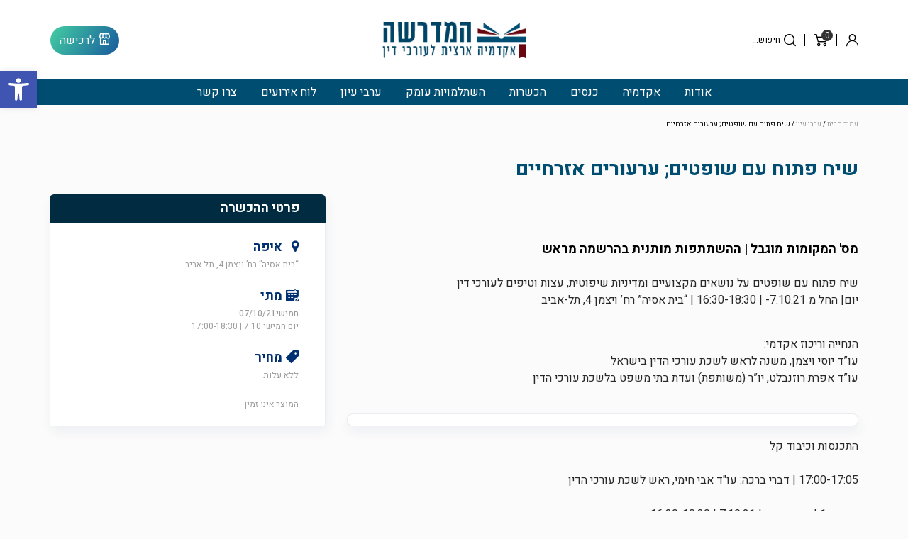

--- FILE ---
content_type: text/html; charset=UTF-8
request_url: https://www.midrashalaw.org.il/product/%D7%A9%D7%99%D7%97-%D7%A4%D7%AA%D7%95%D7%97-%D7%A2%D7%9D-%D7%A9%D7%95%D7%A4%D7%98%D7%99%D7%9D-%D7%A2%D7%A8%D7%A2%D7%95%D7%A8%D7%99%D7%9D-%D7%90%D7%96%D7%A8%D7%97%D7%99%D7%99%D7%9D/
body_size: 15426
content:
<!DOCTYPE html>
<html dir="rtl" lang="he-IL">
<head>
    <!-- set the encoding of your site -->
    <meta charset="utf-8">
    <!-- set the viewport width and initial-scale on mobile devices -->
    <meta name="viewport" content="width=device-width, initial-scale=1.0">
    <link rel="icon" type="image/x-icon" href="https://www.midrashalaw.org.il/wp-content/themes/matat-child/favicon.png"/>
    <meta name='robots' content='index, follow, max-image-preview:large, max-snippet:-1, max-video-preview:-1' />

	<!-- This site is optimized with the Yoast SEO plugin v24.1 - https://yoast.com/wordpress/plugins/seo/ -->
	<title>שיח פתוח עם שופטים; ערעורים אזרחיים - המדרשה להשתלמות עורכי דין</title>
	<link rel="canonical" href="https://www.midrashalaw.org.il/product/שיח-פתוח-עם-שופטים-ערעורים-אזרחיים/" />
	<meta property="og:locale" content="he_IL" />
	<meta property="og:type" content="article" />
	<meta property="og:title" content="שיח פתוח עם שופטים; ערעורים אזרחיים - המדרשה להשתלמות עורכי דין" />
	<meta property="og:description" content="שיח פתוח עם שופטים על נושאים מקצועיים ומדיניות שיפוטית, עצות וטיפים לעורכי דין יום| החל מ 7.10.21- | 16:30-18:30 | “בית אסיה” רח’ ויצמן 4, תל-אביב הנחייה וריכוז אקדמי: עו”ד..." />
	<meta property="og:url" content="https://www.midrashalaw.org.il/product/שיח-פתוח-עם-שופטים-ערעורים-אזרחיים/" />
	<meta property="og:site_name" content="המדרשה להשתלמות עורכי דין" />
	<meta property="article:modified_time" content="2021-12-23T07:13:44+00:00" />
	<meta property="og:image" content="https://www.midrashalaw.org.il/wp-content/uploads/2021/09/שיח-פתוח-עם-שופטים-e1630480842443.png" />
	<meta property="og:image:width" content="573" />
	<meta property="og:image:height" content="391" />
	<meta property="og:image:type" content="image/png" />
	<meta name="twitter:card" content="summary_large_image" />
	<meta name="twitter:label1" content="זמן קריאה מוערך" />
	<meta name="twitter:data1" content="דקה1" />
	<script type="application/ld+json" class="yoast-schema-graph">{"@context":"https://schema.org","@graph":[{"@type":"WebPage","@id":"https://www.midrashalaw.org.il/product/%d7%a9%d7%99%d7%97-%d7%a4%d7%aa%d7%95%d7%97-%d7%a2%d7%9d-%d7%a9%d7%95%d7%a4%d7%98%d7%99%d7%9d-%d7%a2%d7%a8%d7%a2%d7%95%d7%a8%d7%99%d7%9d-%d7%90%d7%96%d7%a8%d7%97%d7%99%d7%99%d7%9d/","url":"https://www.midrashalaw.org.il/product/%d7%a9%d7%99%d7%97-%d7%a4%d7%aa%d7%95%d7%97-%d7%a2%d7%9d-%d7%a9%d7%95%d7%a4%d7%98%d7%99%d7%9d-%d7%a2%d7%a8%d7%a2%d7%95%d7%a8%d7%99%d7%9d-%d7%90%d7%96%d7%a8%d7%97%d7%99%d7%99%d7%9d/","name":"שיח פתוח עם שופטים; ערעורים אזרחיים - המדרשה להשתלמות עורכי דין","isPartOf":{"@id":"https://www.midrashalaw.org.il/#website"},"primaryImageOfPage":{"@id":"https://www.midrashalaw.org.il/product/%d7%a9%d7%99%d7%97-%d7%a4%d7%aa%d7%95%d7%97-%d7%a2%d7%9d-%d7%a9%d7%95%d7%a4%d7%98%d7%99%d7%9d-%d7%a2%d7%a8%d7%a2%d7%95%d7%a8%d7%99%d7%9d-%d7%90%d7%96%d7%a8%d7%97%d7%99%d7%99%d7%9d/#primaryimage"},"image":{"@id":"https://www.midrashalaw.org.il/product/%d7%a9%d7%99%d7%97-%d7%a4%d7%aa%d7%95%d7%97-%d7%a2%d7%9d-%d7%a9%d7%95%d7%a4%d7%98%d7%99%d7%9d-%d7%a2%d7%a8%d7%a2%d7%95%d7%a8%d7%99%d7%9d-%d7%90%d7%96%d7%a8%d7%97%d7%99%d7%99%d7%9d/#primaryimage"},"thumbnailUrl":"https://www.midrashalaw.org.il/wp-content/uploads/2021/09/שיח-פתוח-עם-שופטים-e1630480842443.png","datePublished":"2021-09-01T07:17:10+00:00","dateModified":"2021-12-23T07:13:44+00:00","breadcrumb":{"@id":"https://www.midrashalaw.org.il/product/%d7%a9%d7%99%d7%97-%d7%a4%d7%aa%d7%95%d7%97-%d7%a2%d7%9d-%d7%a9%d7%95%d7%a4%d7%98%d7%99%d7%9d-%d7%a2%d7%a8%d7%a2%d7%95%d7%a8%d7%99%d7%9d-%d7%90%d7%96%d7%a8%d7%97%d7%99%d7%99%d7%9d/#breadcrumb"},"inLanguage":"he-IL","potentialAction":[{"@type":"ReadAction","target":["https://www.midrashalaw.org.il/product/%d7%a9%d7%99%d7%97-%d7%a4%d7%aa%d7%95%d7%97-%d7%a2%d7%9d-%d7%a9%d7%95%d7%a4%d7%98%d7%99%d7%9d-%d7%a2%d7%a8%d7%a2%d7%95%d7%a8%d7%99%d7%9d-%d7%90%d7%96%d7%a8%d7%97%d7%99%d7%99%d7%9d/"]}]},{"@type":"ImageObject","inLanguage":"he-IL","@id":"https://www.midrashalaw.org.il/product/%d7%a9%d7%99%d7%97-%d7%a4%d7%aa%d7%95%d7%97-%d7%a2%d7%9d-%d7%a9%d7%95%d7%a4%d7%98%d7%99%d7%9d-%d7%a2%d7%a8%d7%a2%d7%95%d7%a8%d7%99%d7%9d-%d7%90%d7%96%d7%a8%d7%97%d7%99%d7%99%d7%9d/#primaryimage","url":"https://www.midrashalaw.org.il/wp-content/uploads/2021/09/שיח-פתוח-עם-שופטים-e1630480842443.png","contentUrl":"https://www.midrashalaw.org.il/wp-content/uploads/2021/09/שיח-פתוח-עם-שופטים-e1630480842443.png","width":573,"height":391,"caption":"שיח פתוח עם שופטים"},{"@type":"BreadcrumbList","@id":"https://www.midrashalaw.org.il/product/%d7%a9%d7%99%d7%97-%d7%a4%d7%aa%d7%95%d7%97-%d7%a2%d7%9d-%d7%a9%d7%95%d7%a4%d7%98%d7%99%d7%9d-%d7%a2%d7%a8%d7%a2%d7%95%d7%a8%d7%99%d7%9d-%d7%90%d7%96%d7%a8%d7%97%d7%99%d7%99%d7%9d/#breadcrumb","itemListElement":[{"@type":"ListItem","position":1,"name":"דף הבית","item":"https://www.midrashalaw.org.il/"},{"@type":"ListItem","position":2,"name":"חנות","item":"https://www.midrashalaw.org.il/shop/"},{"@type":"ListItem","position":3,"name":"שיח פתוח עם שופטים; ערעורים אזרחיים"}]},{"@type":"WebSite","@id":"https://www.midrashalaw.org.il/#website","url":"https://www.midrashalaw.org.il/","name":"המדרשה להשתלמות עורכי דין","description":"מידע ורישום לפעילויות הלשכה","potentialAction":[{"@type":"SearchAction","target":{"@type":"EntryPoint","urlTemplate":"https://www.midrashalaw.org.il/?s={search_term_string}"},"query-input":{"@type":"PropertyValueSpecification","valueRequired":true,"valueName":"search_term_string"}}],"inLanguage":"he-IL"}]}</script>
	<!-- / Yoast SEO plugin. -->


<link rel='stylesheet' id='matat_calendar_widget-css' href='https://www.midrashalaw.org.il/wp-content/plugins/matat-calendar-widget/css/cal.css?ver=6.6.4' type='text/css' media='all' />
<link rel='stylesheet' id='bootstrap-css' href='https://www.midrashalaw.org.il/wp-content/themes/matat-child/assets/css/bootstrap.min.css?ver=6.6.4' type='text/css' media='all' />
<link rel='stylesheet' id='matat-style-css' href='https://www.midrashalaw.org.il/wp-content/themes/matat-child/style.css?ver=2.5' type='text/css' media='all' />
<link rel='stylesheet' id='cancel-order-style-css' href='https://www.midrashalaw.org.il/wp-content/themes/matat-child/cancel-order.css?ver=2.14' type='text/css' media='all' />
<link rel='stylesheet' id='wp-block-library-rtl-css' href='https://www.midrashalaw.org.il/wp-includes/css/dist/block-library/style-rtl.min.css?ver=6.6.4' type='text/css' media='all' />
<link rel='stylesheet' id='wc-blocks-vendors-style-css' href='https://www.midrashalaw.org.il/wp-content/plugins/woocommerce/packages/woocommerce-blocks/build/wc-blocks-vendors-style.css?ver=9.4.4' type='text/css' media='all' />
<link rel='stylesheet' id='wc-blocks-style-rtl-css' href='https://www.midrashalaw.org.il/wp-content/plugins/woocommerce/packages/woocommerce-blocks/build/wc-blocks-style-rtl.css?ver=9.4.4' type='text/css' media='all' />
<style id='classic-theme-styles-inline-css' type='text/css'>
/*! This file is auto-generated */
.wp-block-button__link{color:#fff;background-color:#32373c;border-radius:9999px;box-shadow:none;text-decoration:none;padding:calc(.667em + 2px) calc(1.333em + 2px);font-size:1.125em}.wp-block-file__button{background:#32373c;color:#fff;text-decoration:none}
</style>
<style id='global-styles-inline-css' type='text/css'>
:root{--wp--preset--aspect-ratio--square: 1;--wp--preset--aspect-ratio--4-3: 4/3;--wp--preset--aspect-ratio--3-4: 3/4;--wp--preset--aspect-ratio--3-2: 3/2;--wp--preset--aspect-ratio--2-3: 2/3;--wp--preset--aspect-ratio--16-9: 16/9;--wp--preset--aspect-ratio--9-16: 9/16;--wp--preset--color--black: #000000;--wp--preset--color--cyan-bluish-gray: #abb8c3;--wp--preset--color--white: #ffffff;--wp--preset--color--pale-pink: #f78da7;--wp--preset--color--vivid-red: #cf2e2e;--wp--preset--color--luminous-vivid-orange: #ff6900;--wp--preset--color--luminous-vivid-amber: #fcb900;--wp--preset--color--light-green-cyan: #7bdcb5;--wp--preset--color--vivid-green-cyan: #00d084;--wp--preset--color--pale-cyan-blue: #8ed1fc;--wp--preset--color--vivid-cyan-blue: #0693e3;--wp--preset--color--vivid-purple: #9b51e0;--wp--preset--gradient--vivid-cyan-blue-to-vivid-purple: linear-gradient(135deg,rgba(6,147,227,1) 0%,rgb(155,81,224) 100%);--wp--preset--gradient--light-green-cyan-to-vivid-green-cyan: linear-gradient(135deg,rgb(122,220,180) 0%,rgb(0,208,130) 100%);--wp--preset--gradient--luminous-vivid-amber-to-luminous-vivid-orange: linear-gradient(135deg,rgba(252,185,0,1) 0%,rgba(255,105,0,1) 100%);--wp--preset--gradient--luminous-vivid-orange-to-vivid-red: linear-gradient(135deg,rgba(255,105,0,1) 0%,rgb(207,46,46) 100%);--wp--preset--gradient--very-light-gray-to-cyan-bluish-gray: linear-gradient(135deg,rgb(238,238,238) 0%,rgb(169,184,195) 100%);--wp--preset--gradient--cool-to-warm-spectrum: linear-gradient(135deg,rgb(74,234,220) 0%,rgb(151,120,209) 20%,rgb(207,42,186) 40%,rgb(238,44,130) 60%,rgb(251,105,98) 80%,rgb(254,248,76) 100%);--wp--preset--gradient--blush-light-purple: linear-gradient(135deg,rgb(255,206,236) 0%,rgb(152,150,240) 100%);--wp--preset--gradient--blush-bordeaux: linear-gradient(135deg,rgb(254,205,165) 0%,rgb(254,45,45) 50%,rgb(107,0,62) 100%);--wp--preset--gradient--luminous-dusk: linear-gradient(135deg,rgb(255,203,112) 0%,rgb(199,81,192) 50%,rgb(65,88,208) 100%);--wp--preset--gradient--pale-ocean: linear-gradient(135deg,rgb(255,245,203) 0%,rgb(182,227,212) 50%,rgb(51,167,181) 100%);--wp--preset--gradient--electric-grass: linear-gradient(135deg,rgb(202,248,128) 0%,rgb(113,206,126) 100%);--wp--preset--gradient--midnight: linear-gradient(135deg,rgb(2,3,129) 0%,rgb(40,116,252) 100%);--wp--preset--font-size--small: 13px;--wp--preset--font-size--medium: 20px;--wp--preset--font-size--large: 36px;--wp--preset--font-size--x-large: 42px;--wp--preset--spacing--20: 0.44rem;--wp--preset--spacing--30: 0.67rem;--wp--preset--spacing--40: 1rem;--wp--preset--spacing--50: 1.5rem;--wp--preset--spacing--60: 2.25rem;--wp--preset--spacing--70: 3.38rem;--wp--preset--spacing--80: 5.06rem;--wp--preset--shadow--natural: 6px 6px 9px rgba(0, 0, 0, 0.2);--wp--preset--shadow--deep: 12px 12px 50px rgba(0, 0, 0, 0.4);--wp--preset--shadow--sharp: 6px 6px 0px rgba(0, 0, 0, 0.2);--wp--preset--shadow--outlined: 6px 6px 0px -3px rgba(255, 255, 255, 1), 6px 6px rgba(0, 0, 0, 1);--wp--preset--shadow--crisp: 6px 6px 0px rgba(0, 0, 0, 1);}:where(.is-layout-flex){gap: 0.5em;}:where(.is-layout-grid){gap: 0.5em;}body .is-layout-flex{display: flex;}.is-layout-flex{flex-wrap: wrap;align-items: center;}.is-layout-flex > :is(*, div){margin: 0;}body .is-layout-grid{display: grid;}.is-layout-grid > :is(*, div){margin: 0;}:where(.wp-block-columns.is-layout-flex){gap: 2em;}:where(.wp-block-columns.is-layout-grid){gap: 2em;}:where(.wp-block-post-template.is-layout-flex){gap: 1.25em;}:where(.wp-block-post-template.is-layout-grid){gap: 1.25em;}.has-black-color{color: var(--wp--preset--color--black) !important;}.has-cyan-bluish-gray-color{color: var(--wp--preset--color--cyan-bluish-gray) !important;}.has-white-color{color: var(--wp--preset--color--white) !important;}.has-pale-pink-color{color: var(--wp--preset--color--pale-pink) !important;}.has-vivid-red-color{color: var(--wp--preset--color--vivid-red) !important;}.has-luminous-vivid-orange-color{color: var(--wp--preset--color--luminous-vivid-orange) !important;}.has-luminous-vivid-amber-color{color: var(--wp--preset--color--luminous-vivid-amber) !important;}.has-light-green-cyan-color{color: var(--wp--preset--color--light-green-cyan) !important;}.has-vivid-green-cyan-color{color: var(--wp--preset--color--vivid-green-cyan) !important;}.has-pale-cyan-blue-color{color: var(--wp--preset--color--pale-cyan-blue) !important;}.has-vivid-cyan-blue-color{color: var(--wp--preset--color--vivid-cyan-blue) !important;}.has-vivid-purple-color{color: var(--wp--preset--color--vivid-purple) !important;}.has-black-background-color{background-color: var(--wp--preset--color--black) !important;}.has-cyan-bluish-gray-background-color{background-color: var(--wp--preset--color--cyan-bluish-gray) !important;}.has-white-background-color{background-color: var(--wp--preset--color--white) !important;}.has-pale-pink-background-color{background-color: var(--wp--preset--color--pale-pink) !important;}.has-vivid-red-background-color{background-color: var(--wp--preset--color--vivid-red) !important;}.has-luminous-vivid-orange-background-color{background-color: var(--wp--preset--color--luminous-vivid-orange) !important;}.has-luminous-vivid-amber-background-color{background-color: var(--wp--preset--color--luminous-vivid-amber) !important;}.has-light-green-cyan-background-color{background-color: var(--wp--preset--color--light-green-cyan) !important;}.has-vivid-green-cyan-background-color{background-color: var(--wp--preset--color--vivid-green-cyan) !important;}.has-pale-cyan-blue-background-color{background-color: var(--wp--preset--color--pale-cyan-blue) !important;}.has-vivid-cyan-blue-background-color{background-color: var(--wp--preset--color--vivid-cyan-blue) !important;}.has-vivid-purple-background-color{background-color: var(--wp--preset--color--vivid-purple) !important;}.has-black-border-color{border-color: var(--wp--preset--color--black) !important;}.has-cyan-bluish-gray-border-color{border-color: var(--wp--preset--color--cyan-bluish-gray) !important;}.has-white-border-color{border-color: var(--wp--preset--color--white) !important;}.has-pale-pink-border-color{border-color: var(--wp--preset--color--pale-pink) !important;}.has-vivid-red-border-color{border-color: var(--wp--preset--color--vivid-red) !important;}.has-luminous-vivid-orange-border-color{border-color: var(--wp--preset--color--luminous-vivid-orange) !important;}.has-luminous-vivid-amber-border-color{border-color: var(--wp--preset--color--luminous-vivid-amber) !important;}.has-light-green-cyan-border-color{border-color: var(--wp--preset--color--light-green-cyan) !important;}.has-vivid-green-cyan-border-color{border-color: var(--wp--preset--color--vivid-green-cyan) !important;}.has-pale-cyan-blue-border-color{border-color: var(--wp--preset--color--pale-cyan-blue) !important;}.has-vivid-cyan-blue-border-color{border-color: var(--wp--preset--color--vivid-cyan-blue) !important;}.has-vivid-purple-border-color{border-color: var(--wp--preset--color--vivid-purple) !important;}.has-vivid-cyan-blue-to-vivid-purple-gradient-background{background: var(--wp--preset--gradient--vivid-cyan-blue-to-vivid-purple) !important;}.has-light-green-cyan-to-vivid-green-cyan-gradient-background{background: var(--wp--preset--gradient--light-green-cyan-to-vivid-green-cyan) !important;}.has-luminous-vivid-amber-to-luminous-vivid-orange-gradient-background{background: var(--wp--preset--gradient--luminous-vivid-amber-to-luminous-vivid-orange) !important;}.has-luminous-vivid-orange-to-vivid-red-gradient-background{background: var(--wp--preset--gradient--luminous-vivid-orange-to-vivid-red) !important;}.has-very-light-gray-to-cyan-bluish-gray-gradient-background{background: var(--wp--preset--gradient--very-light-gray-to-cyan-bluish-gray) !important;}.has-cool-to-warm-spectrum-gradient-background{background: var(--wp--preset--gradient--cool-to-warm-spectrum) !important;}.has-blush-light-purple-gradient-background{background: var(--wp--preset--gradient--blush-light-purple) !important;}.has-blush-bordeaux-gradient-background{background: var(--wp--preset--gradient--blush-bordeaux) !important;}.has-luminous-dusk-gradient-background{background: var(--wp--preset--gradient--luminous-dusk) !important;}.has-pale-ocean-gradient-background{background: var(--wp--preset--gradient--pale-ocean) !important;}.has-electric-grass-gradient-background{background: var(--wp--preset--gradient--electric-grass) !important;}.has-midnight-gradient-background{background: var(--wp--preset--gradient--midnight) !important;}.has-small-font-size{font-size: var(--wp--preset--font-size--small) !important;}.has-medium-font-size{font-size: var(--wp--preset--font-size--medium) !important;}.has-large-font-size{font-size: var(--wp--preset--font-size--large) !important;}.has-x-large-font-size{font-size: var(--wp--preset--font-size--x-large) !important;}
:where(.wp-block-post-template.is-layout-flex){gap: 1.25em;}:where(.wp-block-post-template.is-layout-grid){gap: 1.25em;}
:where(.wp-block-columns.is-layout-flex){gap: 2em;}:where(.wp-block-columns.is-layout-grid){gap: 2em;}
:root :where(.wp-block-pullquote){font-size: 1.5em;line-height: 1.6;}
</style>
<link rel='stylesheet' id='contact-form-7-css' href='https://www.midrashalaw.org.il/wp-content/plugins/contact-form-7/includes/css/styles.css?ver=6.0.2' type='text/css' media='all' />
<link rel='stylesheet' id='contact-form-7-rtl-css' href='https://www.midrashalaw.org.il/wp-content/plugins/contact-form-7/includes/css/styles-rtl.css?ver=6.0.2' type='text/css' media='all' />
<style id='woocommerce-inline-inline-css' type='text/css'>
.woocommerce form .form-row .required { visibility: visible; }
</style>
<link rel='stylesheet' id='wp-pagenavi-css' href='https://www.midrashalaw.org.il/wp-content/plugins/wp-pagenavi/pagenavi-css.css?ver=2.70' type='text/css' media='all' />
<link rel='stylesheet' id='pojo-a11y-css' href='https://www.midrashalaw.org.il/wp-content/plugins/pojo-accessibility/assets/css/style.min.css?ver=1.0.0' type='text/css' media='all' />
<script type="text/javascript" src="https://www.midrashalaw.org.il/wp-includes/js/jquery/jquery.min.js?ver=3.7.1" id="jquery-core-js"></script>
<script type="text/javascript" src="https://www.midrashalaw.org.il/wp-includes/js/jquery/jquery-migrate.min.js?ver=3.4.1" id="jquery-migrate-js"></script>
<link rel='shortlink' href='https://www.midrashalaw.org.il/?p=497480' />
	<noscript><style>.woocommerce-product-gallery{ opacity: 1 !important; }</style></noscript>
	<style type="text/css">
#pojo-a11y-toolbar .pojo-a11y-toolbar-toggle a{ background-color: #4054b2;	color: #ffffff;}
#pojo-a11y-toolbar .pojo-a11y-toolbar-overlay, #pojo-a11y-toolbar .pojo-a11y-toolbar-overlay ul.pojo-a11y-toolbar-items.pojo-a11y-links{ border-color: #4054b2;}
body.pojo-a11y-focusable a:focus{ outline-style: solid !important;	outline-width: 1px !important;	outline-color: #FF0000 !important;}
#pojo-a11y-toolbar{ top: 100px !important;}
#pojo-a11y-toolbar .pojo-a11y-toolbar-overlay{ background-color: #ffffff;}
#pojo-a11y-toolbar .pojo-a11y-toolbar-overlay ul.pojo-a11y-toolbar-items li.pojo-a11y-toolbar-item a, #pojo-a11y-toolbar .pojo-a11y-toolbar-overlay p.pojo-a11y-toolbar-title{ color: #333333;}
#pojo-a11y-toolbar .pojo-a11y-toolbar-overlay ul.pojo-a11y-toolbar-items li.pojo-a11y-toolbar-item a.active{ background-color: #4054b2;	color: #ffffff;}
@media (max-width: 767px) { #pojo-a11y-toolbar { top: 50px !important; } }</style>    <!-- Global site tag (gtag.js) - Google Analytics -->
    <script async src="https://www.googletagmanager.com/gtag/js?id=UA-157078414-1"></script>
    <script>
        window.dataLayer = window.dataLayer || [];

        function gtag() {
            dataLayer.push(arguments);
        }

        gtag('js', new Date());

        gtag('config', 'UA-157078414-1');
    </script>

    <!-- Global site tag (gtag.js) - Google Ads: 680331666 -->
    <script async src="https://www.googletagmanager.com/gtag/js?id=AW-680331666"></script>
    <script>
        window.dataLayer = window.dataLayer || [];

        function gtag() {
            dataLayer.push(arguments);
        }

        gtag('js', new Date());
        gtag('config', 'AW-680331666');
    </script>

    <!-- Facebook Pixel Code -->
    <script>
        !function (f, b, e, v, n, t, s) {

            if (f.fbq) return;
            n = f.fbq = function () {
                n.callMethod ?
                    n.callMethod.apply(n, arguments) : n.queue.push(arguments)
            };
            if (!f._fbq) f._fbq = n;
            n.push = n;
            n.loaded = !0;
            n.version = '2.0';
            n.queue = [];
            t = b.createElement(e);
            t.async = !0;
            t.src = v;
            s = b.getElementsByTagName(e)[0];
            s.parentNode.insertBefore(t, s)
        }(window, document, 'script',
            'https://connect.facebook.net/en_US/fbevents.js');
        fbq('init', '498030404176663');
        fbq('track', 'PageView');
    </script>
    <noscript>
        <img height="1" width="1" style="display:none"
             src="https://www.facebook.com/tr?id=498030404176663&ev=PageView&noscript=1"/>
    </noscript>
    <!-- End Facebook Pixel Code -->


</head>
<body class="rtl product-template-default single single-product postid-497480 theme-matat woocommerce woocommerce-page woocommerce-no-js">
<!-- allow a user to go to the main content of the page -->
<a class="accessibility" href="#main" accesskey="m">Skip to Content</a>
<a class="accessibility" href="#" accesskey="c">Contact Us</a>
<!-- main container of all the page elements -->
<div id="wrapper">

    <!--[if lt IE 9]>
    <p class="chromeframe">אתה משתמש/ת בגרסה <strong>מיושנת</strong> של דפדפן. אנא <a href="http://browsehappy.com/">שדרג/י
        את הדפדפן</a> or <a href="http://www.google.com/chromeframe/?redirect=true">להורדת דפדפן כרום</a> לשיפור חווית
        הגלישה.</p>
    <![endif]-->

        <!-- header of the page -->
    <header id="header">
        <div class="container">
            <div class="header-top">
                <button class="nav-opener" type="button">
                    <span>menu</span>
                </button>
                <div class="logo">
                    <a href="https://www.midrashalaw.org.il">
                        <img src="https://www.midrashalaw.org.il/wp-content/uploads/2020/08/logo-1.png" alt="המדרשה להשתלמות עורכי דין"
                             class="normal">
                        <img src="https://www.midrashalaw.org.il/wp-content/uploads/2020/08/logo-white-1-1.png"
                             alt="המדרשה להשתלמות עורכי דין" class="white">
                    </a>
                </div>
                <div class="header-top-navs">
                    <div class="header-search-nav">
                        <a href="#" class="header-search-opener js_search_control" data-search-content="חיפוש..." aria-label="Click to open search form"><i
                                    class="icon-search"></i></a>
                    </div>
                    <div class="header-cart-box">
                        <a href="#" class="cart-nav js_cart_control" aria-label="Click to open minicart modal">
                            <span class="cart-count">
                              <i class="icon-cart"></i>
                              <span class="cart-number">0</span>
                            </span>
                            <span class="sr-only">סל קניות</span>
                        </a>
                        <div class="header-cart-dropdown custom-form">
    
        <p class="woocommerce-mini-cart__empty-message">אין מוצרים בסל הקניות.</p>
        <div class="cart-footer">
            <a href="#" class="cart-close js_cart_control"><i class="icon-close"></i> סגירה</a>
        </div>
    </div>

                    </div>

                    <div class="account-nav">
                                                    <a href="#" class="btn-login" data-toggle="modal" data-target="#loginModal" aria-label="Click to open user login modal"><i
                                        class="icon-user"></i> <span class="sr-only">התחבר</span></a>
                                            </div>
                </div>
            </div>
            <div class="header-search-box">
	<a href="#" class="search-closure js_search_control"><i class="icon-close"></i> סגירה</a>
	<form action="" class="header-search-form customSearch">
		<input type="search" placeholder="חיפוש" name="s" class="searchInput">
		<button type="submit" class="btn-search">חיפוש</button>
		<div class="header-search-dropdown">
			<div class="search-drop-row">
				<div class="search-result-box custom-scroll">
					<ul class="search-result-list">
						<li><a href="#">אייל גולן אמפי פארק ראשון לציון</a></li>
						<li><a href="#">אימות תצהיר - חתימה בפני עו"ד</a></li>
						<li><a href="#">איסור פניה אישית וישירה לשופטים</a></li>
						<li><a href="#">אייל גולן אמפי פארק</a></li>
						<li><a href="#">אייל גולן אמפי פארק ראשון לציון</a></li>
						<li><a href="#">אימות תצהיר - חתימה בפני עו"ד</a></li>
						<li><a href="#">איסור פניה אישית וישירה לשופטים</a></li>
						<li><a href="#">אייל גולן אמפי פארק</a></li>
						<li><a href="#">אימות תצהיר - חתימה בפני עו"ד</a></li>
						<li><a href="#">איסור פניה אישית</a></li>
						<li><a href="#">אימות תצהיר</a></li>
						<li><a href="#">אימות תצהיר - חתימה בפני עו"ד</a></li>
					</ul>
				</div>

			</div>
		</div>
	</form>
</div>
            <nav id="nav">

                <ul class="header-utility-nav">
                                        <!--                    <li class="home-school">-->
                    <!--                        <a href="-->
                    <!--" class="btn-utility"><i-->
                    <!--                                    class="icon-book2"></i> -->
                    <!--</a>-->
                    <!--                    </li>-->
                    <li class="shop-link">
                        <a href="https://www.midrashalaw.org.il/shop/" class="btn btn-blue"><i
                                    class="icon-shop"></i>לרכישה</a>
                    </li>
                </ul>

                <ul id="menu-%d7%aa%d7%a4%d7%a8%d7%99%d7%98-%d7%a8%d7%90%d7%a9%d7%99" class="primary-menu"><li id="menu-item-591" class="menu-item menu-item-type-post_type menu-item-object-page menu-item-591"><a title="אודות" href="https://www.midrashalaw.org.il/%d7%90%d7%95%d7%93%d7%95%d7%aa/">אודות</a></li>
<li id="menu-item-609" class="menu-item menu-item-type-post_type menu-item-object-page menu-item-609"><a title="אקדמיה" href="https://www.midrashalaw.org.il/%d7%90%d7%a7%d7%93%d7%9e%d7%99%d7%94/">אקדמיה</a></li>
<li id="menu-item-420496" class="menu-item menu-item-type-taxonomy menu-item-object-product_cat menu-item-420496"><a title="כנסים" href="https://www.midrashalaw.org.il/product-category/%d7%9b%d7%a0%d7%a1%d7%99%d7%9d/">כנסים</a></li>
<li id="menu-item-420509" class="menu-item menu-item-type-taxonomy menu-item-object-product_cat menu-item-420509"><a title="הכשרות" href="https://www.midrashalaw.org.il/product-category/%d7%94%d7%9b%d7%a9%d7%a8%d7%95%d7%aa/">הכשרות</a></li>
<li id="menu-item-415410" class="menu-item menu-item-type-taxonomy menu-item-object-product_cat menu-item-415410"><a title="השתלמויות עומק" href="https://www.midrashalaw.org.il/product-category/%d7%94%d7%a9%d7%aa%d7%9c%d7%9e%d7%95%d7%99%d7%95%d7%aa-%d7%a2%d7%95%d7%9e%d7%a7/">השתלמויות עומק</a></li>
<li id="menu-item-492143" class="menu-item menu-item-type-taxonomy menu-item-object-product_cat current-product-ancestor current-menu-parent current-product-parent menu-item-492143"><a title="ערבי עיון" href="https://www.midrashalaw.org.il/product-category/%d7%a2%d7%a8%d7%91%d7%99-%d7%a2%d7%99%d7%95%d7%9f/">ערבי עיון</a></li>
<li id="menu-item-3208" class="menu-item menu-item-type-post_type menu-item-object-page menu-item-3208"><a title="לוח אירועים" href="https://www.midrashalaw.org.il/%d7%9c%d7%95%d7%97-%d7%90%d7%99%d7%a8%d7%95%d7%a2%d7%99%d7%9d/">לוח אירועים</a></li>
<li id="menu-item-399419" class="menu-item menu-item-type-post_type menu-item-object-page menu-item-399419"><a title="צרו קשר" href="https://www.midrashalaw.org.il/%d7%a6%d7%a8%d7%95-%d7%a7%d7%a9%d7%a8/">צרו קשר</a></li>
</ul>
            </nav>
        </div>
    </header>
    <div class="container"><nav class="woocommerce-breadcrumb"><a href="https://www.midrashalaw.org.il">עמוד הבית</a>&nbsp;&#47;&nbsp;<a href="https://www.midrashalaw.org.il/product-category/%d7%a2%d7%a8%d7%91%d7%99-%d7%a2%d7%99%d7%95%d7%9f/">ערבי עיון</a>&nbsp;&#47;&nbsp;שיח פתוח עם שופטים; ערעורים אזרחיים</nav></div>
    <main id="main">

	
					
			<div class="woocommerce-notices-wrapper"></div>
<div class="product-event-container">
    <div class="container">
        <div id="product-497480" class="row expire-event product type-product post-497480 status-publish first instock product_cat-312 has-post-thumbnail shipping-taxable purchasable product-type-simple">

            <div class="col-md-8">
                <div class="product-eventcontent-holder" id="add">
                    <h1>שיח פתוח עם שופטים; ערעורים אזרחיים</h1>

                    
                    <div class="product-event-sidebox visible-xs">
                        <div class="event-sidebar-heading">
                            <strong class="detail-heading">פרטי ההכשרה</strong>
                        </div>

                        <div class="custom-form">
                            
    <div class="sidebar-event-location">
        <strong class="ervent-detail-title"><i class="icon-map-marker"></i> איפה        </strong>
        <address>
            “בית אסיה” רח’ ויצמן 4, תל-אביב        </address>
    </div>
    <div class="sidebar-event-date">
        <strong class="ervent-detail-title"><i class="icon-calendar"></i> מתי</strong>
        <div class="event-date-detail">
                        <span class="date" data-date="07-10-2021" >חמישי07/10/21</span>
            יום חמישי 7.10 |  17:00-18:30        </div>
    </div>
    <div class="sidebar-event-price">
        <strong class="ervent-detail-title"><i class="icon-sale-tag"></i> מחיר</strong>
        <div class="event-price">
            ללא עלות        </div>
    </div>
המוצר אינו זמין
                        </div>
                    </div>
                                            <h2>מס' המקומות מוגבל | ההשתתפות מותנית בהרשמה מראש</h2>
                    
                    
                    <div id="content">
                        <p>שיח פתוח עם שופטים על נושאים מקצועיים ומדיניות שיפוטית, עצות וטיפים לעורכי דין<br />
יום| החל מ 7.10.21- | 16:30-18:30 | “בית אסיה” רח’ ויצמן 4, תל-אביב</p>
<p>הנחייה וריכוז אקדמי:<br />
עו”ד יוסי ויצמן, משנה לראש לשכת עורכי הדין בישראל<br />
עו”ד אפרת רוזנבלט, יו”ר (משותפת) ועדת בתי משפט בלשכת עורכי הדין</p>

    <h4><strong></strong></h4>
    <p>
        התכנסות וכיבוד קל<br />
<br />
17:00-17:05 | דברי ברכה: עו"ד אבי חימי, ראש לשכת עורכי הדין<br />
<br />
מפגש 1 | יום חמישי | 7.10.21 | 16:30-18:30<br />
<br />
17:05-18:30<br />
שיח פתוח בנושא: ערעורים אזרחיים<br />
בהשתתפות כבוד השופטת אביגיל כהן, סגנית נשיא בית משפט המחוזי תל אביב<br />
בתל-אביב    </p>



                    </div>
                                    </div>
            </div>


            <aside class="col-md-4">
                <div class="product-event-sidebox hidden-xs">
                    <div class="event-sidebar-heading">
                        <strong class="detail-heading">פרטי ההכשרה</strong>
                    </div>

                    <div class="custom-form">
                        
    <div class="sidebar-event-location">
        <strong class="ervent-detail-title"><i class="icon-map-marker"></i> איפה        </strong>
        <address>
            “בית אסיה” רח’ ויצמן 4, תל-אביב        </address>
    </div>
    <div class="sidebar-event-date">
        <strong class="ervent-detail-title"><i class="icon-calendar"></i> מתי</strong>
        <div class="event-date-detail">
                        <span class="date" data-date="07-10-2021" >חמישי07/10/21</span>
            יום חמישי 7.10 |  17:00-18:30        </div>
    </div>
    <div class="sidebar-event-price">
        <strong class="ervent-detail-title"><i class="icon-sale-tag"></i> מחיר</strong>
        <div class="event-price">
            ללא עלות        </div>
    </div>
המוצר אינו זמין
                    </div>
                </div>
                <!-- <div id="sidebar">
          
        </div> -->
            </aside>
        </div>


    </div>
</div>
<div class="inquiries-form-wrap">
    <div class="container">
        <div class="contact-form-box custom-form">
            <div class="heading-wrap">
                <h2>שאלות? בירורים?</h2>
                <span class="sub-heading">צוות המדרשה כאן לכל שאלה והתייעצות</span>
            </div>
            
<div class="wpcf7 no-js" id="wpcf7-f238-p497480-o1" lang="he-IL" dir="rtl" data-wpcf7-id="238">
<div class="screen-reader-response"><p role="status" aria-live="polite" aria-atomic="true"></p> <ul></ul></div>
<form action="/product/%D7%A9%D7%99%D7%97-%D7%A4%D7%AA%D7%95%D7%97-%D7%A2%D7%9D-%D7%A9%D7%95%D7%A4%D7%98%D7%99%D7%9D-%D7%A2%D7%A8%D7%A2%D7%95%D7%A8%D7%99%D7%9D-%D7%90%D7%96%D7%A8%D7%97%D7%99%D7%99%D7%9D/#wpcf7-f238-p497480-o1" method="post" class="wpcf7-form init contact-form" aria-label="Contact form" novalidate="novalidate" data-status="init">
<div style="display: none;">
<input type="hidden" name="_wpcf7" value="238" />
<input type="hidden" name="_wpcf7_version" value="6.0.2" />
<input type="hidden" name="_wpcf7_locale" value="he_IL" />
<input type="hidden" name="_wpcf7_unit_tag" value="wpcf7-f238-p497480-o1" />
<input type="hidden" name="_wpcf7_container_post" value="497480" />
<input type="hidden" name="_wpcf7_posted_data_hash" value="" />
<input type="hidden" name="_wpcf7_recaptcha_response" value="" />
</div>
<div class="row">
<div class="col-sm-6">
<div class="form-group">
<label for="contact_fullName" class="sr-only">שם מלא</label>
<span class="wpcf7-form-control-wrap" data-name="fullName"><input size="40" maxlength="400" class="wpcf7-form-control wpcf7-text wpcf7-validates-as-required form-control" id="contact_fullName" aria-required="true" aria-invalid="false" placeholder="שם מלא" value="" type="text" name="fullName" /></span>
</div>
<div class="form-group">
<label for="contact_email" class="sr-only">אימייל</label>
<span class="wpcf7-form-control-wrap" data-name="email-961"><input size="40" maxlength="400" class="wpcf7-form-control wpcf7-email wpcf7-validates-as-required wpcf7-text wpcf7-validates-as-email form-control" id="contact_email" aria-required="true" aria-invalid="false" placeholder="אימייל" value="" type="email" name="email-961" /></span>
</div>
<div class="form-group">
<label for="contact_phone" class="sr-only">טלפון</label>
<span class="wpcf7-form-control-wrap" data-name="tel-253"><input size="40" maxlength="400" class="wpcf7-form-control wpcf7-tel wpcf7-validates-as-required wpcf7-text wpcf7-validates-as-tel form-control" id="contact_phone" aria-required="true" aria-invalid="false" placeholder="טלפון" value="" type="tel" name="tel-253" /></span>
</div>
</div>
<div class="col-sm-6">
<div class="form-group">
<label for="contact_message" class="sr-only">ספרו לנו איך נוכל לעזור...</label>
<span class="wpcf7-form-control-wrap" data-name="textarea-360"><textarea cols="40" rows="10" maxlength="2000" class="wpcf7-form-control wpcf7-textarea form-control" id="contact_message" aria-invalid="false" placeholder="ספרו לנו איך נוכל לעזור..." name="textarea-360"></textarea></span>
</div>
<button class="btn btn-red" type="submit">שליחה</button>
</div>
</div><div class="wpcf7-response-output" aria-hidden="true"></div>
</form>
</div>
        </div>
    </div>
</div>


		
	
	
</main>
<footer id="footer">
	<div class="container">
		<div class="footer-top">
			<div class="footer-logo-wrap">
				<div class="footer-logo">
					<a href="https://www.midrashalaw.org.il "><img  class='' src='https://www.midrashalaw.org.il/wp-content/uploads/2020/08/logo-1.png' alt='Logo'/></a>
				</div>
				<div class="about-info">המדרשה - אקדמיה ארצית לעורכי דין
                    מעשירה את כלל עורכי הדין בארץ בתוכן אקדמי משפטי עדכני,
                    על ידי העברת השתלמויות עומק בתחומי המשפט השונים.</div>
				<ul class="social-networks">

											<li>
							<a href="https://www.youtube.com/channel/UCODbKQlXMbdA46mR8HyTHUQ?view_as=subscriber" aria-label="Click to open icon-youtube"><i class="icon-youtube"></i></a>
						</li>
											<li>
							<a href="https://www.facebook.com/IsraelBarAssociation" aria-label="Click to open icon-facebook"><i class="icon-facebook"></i></a>
						</li>
					
				</ul>
			</div>
			<div class="footer-newsletter-info">
				<strong class="newsletter-title">מעוניינים בעדכונים חודשיים ישירות למייל? הרשמו לניוזלטר של הלשכה</strong>
				
<div class="wpcf7 no-js" id="wpcf7-f215-o2" lang="he-IL" dir="rtl" data-wpcf7-id="215">
<div class="screen-reader-response"><p role="status" aria-live="polite" aria-atomic="true"></p> <ul></ul></div>
<form action="/product/%D7%A9%D7%99%D7%97-%D7%A4%D7%AA%D7%95%D7%97-%D7%A2%D7%9D-%D7%A9%D7%95%D7%A4%D7%98%D7%99%D7%9D-%D7%A2%D7%A8%D7%A2%D7%95%D7%A8%D7%99%D7%9D-%D7%90%D7%96%D7%A8%D7%97%D7%99%D7%99%D7%9D/#wpcf7-f215-o2" method="post" class="wpcf7-form init demo" aria-label="Contact form" novalidate="novalidate" data-status="init">
<div style="display: none;">
<input type="hidden" name="_wpcf7" value="215" />
<input type="hidden" name="_wpcf7_version" value="6.0.2" />
<input type="hidden" name="_wpcf7_locale" value="he_IL" />
<input type="hidden" name="_wpcf7_unit_tag" value="wpcf7-f215-o2" />
<input type="hidden" name="_wpcf7_container_post" value="0" />
<input type="hidden" name="_wpcf7_posted_data_hash" value="" />
<input type="hidden" name="_wpcf7_recaptcha_response" value="" />
</div>
<div class="input-wrap">
  <span class="wpcf7-form-control-wrap" data-name="email-452"><input size="40" maxlength="400" class="wpcf7-form-control wpcf7-email wpcf7-validates-as-required wpcf7-text wpcf7-validates-as-email form-control" aria-required="true" aria-invalid="false" placeholder="דוא׳׳ל" value="" type="email" name="email-452" /></span>
</div>
<div class="btn-wrap"><button class="btn-submit" type="submit"><span class="sr-only">שליחה</span><i class="icon-arrow-left"></i></button></div><div class="wpcf7-response-output" aria-hidden="true"></div>
</form>
</div>
				<div class="footer-payment-info desktop">
					<img src="https://www.midrashalaw.org.il/wp-content/themes/matat-child/assets/images/payment-icons.svg" alt="icons">
				</div>
			</div>
			<div class="footer-contact-info">
				<strong class="footer-title">צרו איתנו קשר</strong>
								<ul class="footer-contacts-list">
					<li>
						<a href="mailto:midrasha@israelbar.org.il"
						   class="email" aria-label="Send mail to midrasha@israelbar.org.il">midrasha@israelbar.org.il</a>
					</li>
					<li>
						<a href="tel:1-599-500606"
						   class="tel" aria-label="Make a call on 1-599-500606 number">1-599-500606</a>
						<a href="tel:"
						   class="tel" aria-label="make a call on   number"></a>
					</li>
					<li>
						<address>בית הפרקליט<br />
רחוב דניאל פריש 10, תל-אביב<br />
לשכת עורכי הדין </address>
					</li>
				</ul>
			</div>
			<nav class="footer-nav">
				<div class="nav-col">
					<strong class="footer-title">מידע</strong>
					<ul id="menu-%d7%aa%d7%a4%d7%a8%d7%99%d7%98-%d7%a4%d7%95%d7%98%d7%a8" class="top-nav" ><li id="menu-item-211" class="menu-item menu-item-type-post_type menu-item-object-page menu-item-home menu-item-211"><a href="https://www.midrashalaw.org.il/">עמוד הבית</a></li>
<li id="menu-item-207" class="menu-item menu-item-type-post_type menu-item-object-page menu-item-207"><a href="https://www.midrashalaw.org.il/my-account/">החשבון שלי</a></li>
<li id="menu-item-205" class="menu-item menu-item-type-post_type menu-item-object-page menu-item-205"><a href="https://www.midrashalaw.org.il/%d7%90%d7%95%d7%93%d7%95%d7%aa/">אודות</a></li>
<li id="menu-item-210" class="menu-item menu-item-type-post_type menu-item-object-page current_page_parent menu-item-210"><a href="https://www.midrashalaw.org.il/shop/">חנות</a></li>
<li id="menu-item-206" class="menu-item menu-item-type-post_type menu-item-object-page menu-item-206"><a href="https://www.midrashalaw.org.il/%d7%a6%d7%a8%d7%95-%d7%a7%d7%a9%d7%a8/">צרו קשר</a></li>
<li id="menu-item-570765" class="menu-item menu-item-type-post_type menu-item-object-page menu-item-570765"><a href="https://www.midrashalaw.org.il/%d7%94%d7%a6%d7%94%d7%a8%d7%aa-%d7%a0%d7%92%d7%99%d7%a9%d7%95%d7%aa/">הצהרת נגישות</a></li>
<li id="menu-item-437416" class="menu-item menu-item-type-post_type menu-item-object-page menu-item-437416"><a href="https://www.midrashalaw.org.il/%d7%aa%d7%a0%d7%90%d7%99-%d7%a9%d7%99%d7%9e%d7%95%d7%a9/">תנאי שימוש – תקנון</a></li>
</ul>				</div>
				<div class="nav-col">
					<strong class="footer-title">המדרשה</strong>
					<ul id="menu-%d7%aa%d7%a4%d7%a8%d7%99%d7%98-%d7%a4%d7%95%d7%98%d7%a8-%d7%aa%d7%97%d7%aa%d7%95%d7%9f" class="top-nav" ><li id="menu-item-481929" class="menu-item menu-item-type-taxonomy menu-item-object-product_cat menu-item-481929"><a href="https://www.midrashalaw.org.il/product-category/%d7%9b%d7%a0%d7%a1%d7%99%d7%9d/">כנסים</a></li>
<li id="menu-item-481930" class="menu-item menu-item-type-taxonomy menu-item-object-product_cat menu-item-481930"><a href="https://www.midrashalaw.org.il/product-category/%d7%94%d7%9b%d7%a9%d7%a8%d7%95%d7%aa/">הכשרות</a></li>
<li id="menu-item-481931" class="menu-item menu-item-type-taxonomy menu-item-object-product_cat menu-item-481931"><a href="https://www.midrashalaw.org.il/product-category/%d7%94%d7%a9%d7%aa%d7%9c%d7%9e%d7%95%d7%99%d7%95%d7%aa-%d7%a2%d7%95%d7%9e%d7%a7/">השתלמויות עומק</a></li>
<li id="menu-item-492140" class="menu-item menu-item-type-taxonomy menu-item-object-product_cat current-product-ancestor current-menu-parent current-product-parent menu-item-492140"><a href="https://www.midrashalaw.org.il/product-category/%d7%a2%d7%a8%d7%91%d7%99-%d7%a2%d7%99%d7%95%d7%9f/">ערבי עיון</a></li>
<li id="menu-item-481932" class="menu-item menu-item-type-post_type menu-item-object-page menu-item-481932"><a href="https://www.midrashalaw.org.il/%d7%9c%d7%95%d7%97-%d7%90%d7%99%d7%a8%d7%95%d7%a2%d7%99%d7%9d/">לוח אירועים</a></li>
</ul>				</div>
			</nav>
		</div>
		<div class="footer-payment-info mobile">
			<img src="https://www.midrashalaw.org.il/wp-content/themes/matat-child/assets/images/payment-icons.svg" alt="icons">
		</div>
		<div class="footer-bottom">
			<div class="copyright-info">כל הזכויות שמורות לשכת עורכי הדין &copy;2019</div>
			<div class="optional-credit-info">
				<div class="design-dev-info">
					<a href="https://matat.co.il/" target="_blank">
						<img src="https://www.midrashalaw.org.il/wp-content/themes/matat-child/assets/images/matat-logo.svg"
							 alt="matat">
						<span>Handcrafted by Matat</span>
					</a>
				</div>
			</div>
		</div>
	</div>
</footer>
</div>
<!-- Modal -->
<div class="modal fade login-modal" id="loginModal">
	<div class="modal-dialog" role="document">
		<div class="modal-content">
			<div class="modal-header">
				<h4 class="modal-title">התחברות למערכת</h4>
			</div>
			<div class="modal-body">
				<form action="" method="post" class="loginSystem">
					<div class="form-group">
						<label for="login_license_number">מספר רשיון</label>
						<div class="input-wrap license">
							<input type="number" class="form-control" id="login_license_number" name="license">
							<span class="error-text">מס׳ רשיון לא תואם</span>
						</div>
					</div>
					<div class="form-group">
						<label for="login_id">תעודת זהות (4 ספרות אחרונות)</label>
						<div class="input-wrap user-id">
							<input type="number" class="form-control" id="login_id" name="login_id">
						</div>
					</div>
					<button class="btn btn-red loginBtn" type="submit">התחברות</button>
					<!--					<a href="#" class="link-forget">שכחת סיסמה?</a>-->
				</form>
			</div>
			<div class="modal-footer">
				<div class="register-info-box">
					<strong class="no-account-title">לא מצליח/ה להתחבר?</strong>
					<a href="https://www.midrashalaw.org.il/צרו-קשר/" class="btn btn-register">צרו קשר</a>
				</div>
				<div class="close-btn-wrap">
					<a href="#" class="modal-close" data-dismiss="modal"><i class="icon-close"></i> סגירה</a>
				</div>
			</div>
		</div>
	</div>
</div>

<!-- sticky calendar -->
<div class="sticky-calendar">
    </div>

<span class="popup-backdrop"></span>
<!-- allow a user to go to the top of the page -->
<a class="accessibility" href="#header" accesskey="h">Back top top</a>
<a href="#wrapper" class="go-top" id="goTop"><i class="icon-angle-up"></i></a>
<script type="application/ld+json">{"@context":"https:\/\/schema.org\/","@graph":[{"@context":"https:\/\/schema.org\/","@type":"BreadcrumbList","itemListElement":[{"@type":"ListItem","position":1,"item":{"name":"\u05e2\u05de\u05d5\u05d3 \u05d4\u05d1\u05d9\u05ea","@id":"https:\/\/www.midrashalaw.org.il"}},{"@type":"ListItem","position":2,"item":{"name":"\u05e2\u05e8\u05d1\u05d9 \u05e2\u05d9\u05d5\u05df","@id":"https:\/\/www.midrashalaw.org.il\/product-category\/%d7%a2%d7%a8%d7%91%d7%99-%d7%a2%d7%99%d7%95%d7%9f\/"}},{"@type":"ListItem","position":3,"item":{"name":"\u05e9\u05d9\u05d7 \u05e4\u05ea\u05d5\u05d7 \u05e2\u05dd \u05e9\u05d5\u05e4\u05d8\u05d9\u05dd; \u05e2\u05e8\u05e2\u05d5\u05e8\u05d9\u05dd \u05d0\u05d6\u05e8\u05d7\u05d9\u05d9\u05dd","@id":"https:\/\/www.midrashalaw.org.il\/product\/%d7%a9%d7%99%d7%97-%d7%a4%d7%aa%d7%95%d7%97-%d7%a2%d7%9d-%d7%a9%d7%95%d7%a4%d7%98%d7%99%d7%9d-%d7%a2%d7%a8%d7%a2%d7%95%d7%a8%d7%99%d7%9d-%d7%90%d7%96%d7%a8%d7%97%d7%99%d7%99%d7%9d\/"}}]},{"@context":"https:\/\/schema.org\/","@graph":[{"@type":"Product","@id":"https:\/\/www.midrashalaw.org.il\/product\/%d7%a9%d7%99%d7%97-%d7%a4%d7%aa%d7%95%d7%97-%d7%a2%d7%9d-%d7%a9%d7%95%d7%a4%d7%98%d7%99%d7%9d-%d7%a2%d7%a8%d7%a2%d7%95%d7%a8%d7%99%d7%9d-%d7%90%d7%96%d7%a8%d7%97%d7%99%d7%99%d7%9d\/#product","name":"\u05e9\u05d9\u05d7 \u05e4\u05ea\u05d5\u05d7 \u05e2\u05dd \u05e9\u05d5\u05e4\u05d8\u05d9\u05dd; \u05e2\u05e8\u05e2\u05d5\u05e8\u05d9\u05dd \u05d0\u05d6\u05e8\u05d7\u05d9\u05d9\u05dd","url":"https:\/\/www.midrashalaw.org.il\/product\/%d7%a9%d7%99%d7%97-%d7%a4%d7%aa%d7%95%d7%97-%d7%a2%d7%9d-%d7%a9%d7%95%d7%a4%d7%98%d7%99%d7%9d-%d7%a2%d7%a8%d7%a2%d7%95%d7%a8%d7%99%d7%9d-%d7%90%d7%96%d7%a8%d7%97%d7%99%d7%99%d7%9d\/","description":"\u05e9\u05d9\u05d7 \u05e4\u05ea\u05d5\u05d7 \u05e2\u05dd \u05e9\u05d5\u05e4\u05d8\u05d9\u05dd \u05e2\u05dc \u05e0\u05d5\u05e9\u05d0\u05d9\u05dd \u05de\u05e7\u05e6\u05d5\u05e2\u05d9\u05d9\u05dd \u05d5\u05de\u05d3\u05d9\u05e0\u05d9\u05d5\u05ea \u05e9\u05d9\u05e4\u05d5\u05d8\u05d9\u05ea, \u05e2\u05e6\u05d5\u05ea \u05d5\u05d8\u05d9\u05e4\u05d9\u05dd \u05dc\u05e2\u05d5\u05e8\u05db\u05d9 \u05d3\u05d9\u05df\r\n\u05d9\u05d5\u05dd| \u05d4\u05d7\u05dc \u05de 7.10.21- | 16:30-18:30 | \u201c\u05d1\u05d9\u05ea \u05d0\u05e1\u05d9\u05d4\u201d \u05e8\u05d7\u2019 \u05d5\u05d9\u05e6\u05de\u05df 4, \u05ea\u05dc-\u05d0\u05d1\u05d9\u05d1\r\n\r\n\u05d4\u05e0\u05d7\u05d9\u05d9\u05d4 \u05d5\u05e8\u05d9\u05db\u05d5\u05d6 \u05d0\u05e7\u05d3\u05de\u05d9:\r\n\u05e2\u05d5\u201d\u05d3 \u05d9\u05d5\u05e1\u05d9 \u05d5\u05d9\u05e6\u05de\u05df, \u05de\u05e9\u05e0\u05d4 \u05dc\u05e8\u05d0\u05e9 \u05dc\u05e9\u05db\u05ea \u05e2\u05d5\u05e8\u05db\u05d9 \u05d4\u05d3\u05d9\u05df \u05d1\u05d9\u05e9\u05e8\u05d0\u05dc\r\n\u05e2\u05d5\u201d\u05d3 \u05d0\u05e4\u05e8\u05ea \u05e8\u05d5\u05d6\u05e0\u05d1\u05dc\u05d8, \u05d9\u05d5\u201d\u05e8 (\u05de\u05e9\u05d5\u05ea\u05e4\u05ea) \u05d5\u05e2\u05d3\u05ea \u05d1\u05ea\u05d9 \u05de\u05e9\u05e4\u05d8 \u05d1\u05dc\u05e9\u05db\u05ea \u05e2\u05d5\u05e8\u05db\u05d9 \u05d4\u05d3\u05d9\u05df","image":"https:\/\/www.midrashalaw.org.il\/wp-content\/uploads\/2021\/09\/\u05e9\u05d9\u05d7-\u05e4\u05ea\u05d5\u05d7-\u05e2\u05dd-\u05e9\u05d5\u05e4\u05d8\u05d9\u05dd-e1630480842443.png","sku":497480,"offers":[{"@type":"Offer","price":"0.00","priceValidUntil":"2027-12-31","priceSpecification":{"price":"0.00","priceCurrency":"ILS","valueAddedTaxIncluded":"false"},"priceCurrency":"ILS","availability":"http:\/\/schema.org\/InStock","url":"https:\/\/www.midrashalaw.org.il\/product\/%d7%a9%d7%99%d7%97-%d7%a4%d7%aa%d7%95%d7%97-%d7%a2%d7%9d-%d7%a9%d7%95%d7%a4%d7%98%d7%99%d7%9d-%d7%a2%d7%a8%d7%a2%d7%95%d7%a8%d7%99%d7%9d-%d7%90%d7%96%d7%a8%d7%97%d7%99%d7%99%d7%9d\/","seller":{"@type":"Organization","name":"\u05d4\u05de\u05d3\u05e8\u05e9\u05d4 \u05dc\u05d4\u05e9\u05ea\u05dc\u05de\u05d5\u05ea \u05e2\u05d5\u05e8\u05db\u05d9 \u05d3\u05d9\u05df","url":"https:\/\/www.midrashalaw.org.il"}}]},{"@type":"Product","@id":"https:\/\/www.midrashalaw.org.il\/product\/%d7%a9%d7%99%d7%97-%d7%a4%d7%aa%d7%95%d7%97-%d7%a2%d7%9d-%d7%a9%d7%95%d7%a4%d7%98%d7%99%d7%9d-%d7%a2%d7%a8%d7%a2%d7%95%d7%a8%d7%99%d7%9d-%d7%90%d7%96%d7%a8%d7%97%d7%99%d7%99%d7%9d\/#product","name":"\u05e9\u05d9\u05d7 \u05e4\u05ea\u05d5\u05d7 \u05e2\u05dd \u05e9\u05d5\u05e4\u05d8\u05d9\u05dd; \u05e2\u05e8\u05e2\u05d5\u05e8\u05d9\u05dd \u05d0\u05d6\u05e8\u05d7\u05d9\u05d9\u05dd","url":"https:\/\/www.midrashalaw.org.il\/product\/%d7%a9%d7%99%d7%97-%d7%a4%d7%aa%d7%95%d7%97-%d7%a2%d7%9d-%d7%a9%d7%95%d7%a4%d7%98%d7%99%d7%9d-%d7%a2%d7%a8%d7%a2%d7%95%d7%a8%d7%99%d7%9d-%d7%90%d7%96%d7%a8%d7%97%d7%99%d7%99%d7%9d\/","description":"\u05e9\u05d9\u05d7 \u05e4\u05ea\u05d5\u05d7 \u05e2\u05dd \u05e9\u05d5\u05e4\u05d8\u05d9\u05dd \u05e2\u05dc \u05e0\u05d5\u05e9\u05d0\u05d9\u05dd \u05de\u05e7\u05e6\u05d5\u05e2\u05d9\u05d9\u05dd \u05d5\u05de\u05d3\u05d9\u05e0\u05d9\u05d5\u05ea \u05e9\u05d9\u05e4\u05d5\u05d8\u05d9\u05ea, \u05e2\u05e6\u05d5\u05ea \u05d5\u05d8\u05d9\u05e4\u05d9\u05dd \u05dc\u05e2\u05d5\u05e8\u05db\u05d9 \u05d3\u05d9\u05df\r\n\u05d9\u05d5\u05dd| \u05d4\u05d7\u05dc \u05de 7.10.21- | 16:30-18:30 | \u201c\u05d1\u05d9\u05ea \u05d0\u05e1\u05d9\u05d4\u201d \u05e8\u05d7\u2019 \u05d5\u05d9\u05e6\u05de\u05df 4, \u05ea\u05dc-\u05d0\u05d1\u05d9\u05d1\r\n\r\n\u05d4\u05e0\u05d7\u05d9\u05d9\u05d4 \u05d5\u05e8\u05d9\u05db\u05d5\u05d6 \u05d0\u05e7\u05d3\u05de\u05d9:\r\n\u05e2\u05d5\u201d\u05d3 \u05d9\u05d5\u05e1\u05d9 \u05d5\u05d9\u05e6\u05de\u05df, \u05de\u05e9\u05e0\u05d4 \u05dc\u05e8\u05d0\u05e9 \u05dc\u05e9\u05db\u05ea \u05e2\u05d5\u05e8\u05db\u05d9 \u05d4\u05d3\u05d9\u05df \u05d1\u05d9\u05e9\u05e8\u05d0\u05dc\r\n\u05e2\u05d5\u201d\u05d3 \u05d0\u05e4\u05e8\u05ea \u05e8\u05d5\u05d6\u05e0\u05d1\u05dc\u05d8, \u05d9\u05d5\u201d\u05e8 (\u05de\u05e9\u05d5\u05ea\u05e4\u05ea) \u05d5\u05e2\u05d3\u05ea \u05d1\u05ea\u05d9 \u05de\u05e9\u05e4\u05d8 \u05d1\u05dc\u05e9\u05db\u05ea \u05e2\u05d5\u05e8\u05db\u05d9 \u05d4\u05d3\u05d9\u05df","image":"https:\/\/www.midrashalaw.org.il\/wp-content\/uploads\/2021\/09\/\u05e9\u05d9\u05d7-\u05e4\u05ea\u05d5\u05d7-\u05e2\u05dd-\u05e9\u05d5\u05e4\u05d8\u05d9\u05dd-e1630480842443.png","sku":497480,"offers":[{"@type":"Offer","price":"0.00","priceValidUntil":"2027-12-31","priceSpecification":{"price":"0.00","priceCurrency":"ILS","valueAddedTaxIncluded":"false"},"priceCurrency":"ILS","availability":"http:\/\/schema.org\/InStock","url":"https:\/\/www.midrashalaw.org.il\/product\/%d7%a9%d7%99%d7%97-%d7%a4%d7%aa%d7%95%d7%97-%d7%a2%d7%9d-%d7%a9%d7%95%d7%a4%d7%98%d7%99%d7%9d-%d7%a2%d7%a8%d7%a2%d7%95%d7%a8%d7%99%d7%9d-%d7%90%d7%96%d7%a8%d7%97%d7%99%d7%99%d7%9d\/","seller":{"@type":"Organization","name":"\u05d4\u05de\u05d3\u05e8\u05e9\u05d4 \u05dc\u05d4\u05e9\u05ea\u05dc\u05de\u05d5\u05ea \u05e2\u05d5\u05e8\u05db\u05d9 \u05d3\u05d9\u05df","url":"https:\/\/www.midrashalaw.org.il"}}]}]}]}</script>	<script type="text/javascript">
		(function () {
			var c = document.body.className;
			c = c.replace(/woocommerce-no-js/, 'woocommerce-js');
			document.body.className = c;
		})();
	</script>
	<script type="text/javascript" src="https://www.midrashalaw.org.il/wp-content/plugins/matat-calendar-widget/js/scripts.js?ver=1.0" id="matat_calendar_widget-js"></script>
<script type="text/javascript" id="bootstrap-js-extra">
/* <![CDATA[ */
var matat = {"ajaxurl":"https:\/\/www.midrashalaw.org.il\/wp-admin\/admin-ajax.php","ajax_nonce":"7188560475"};
/* ]]> */
</script>
<script type="text/javascript" src="https://www.midrashalaw.org.il/wp-content/themes/matat-child/assets/js/bootstrap.min.js?ver=1.3" id="bootstrap-js"></script>
<script type="text/javascript" id="matat-js-extra">
/* <![CDATA[ */
var common_obj = {"site_url":"https:\/\/www.midrashalaw.org.il","page":"\u05e9\u05d9\u05d7-\u05e4\u05ea\u05d5\u05d7-\u05e2\u05dd-\u05e9\u05d5\u05e4\u05d8\u05d9\u05dd-\u05e2\u05e8\u05e2\u05d5\u05e8\u05d9\u05dd-\u05d0\u05d6\u05e8\u05d7\u05d9\u05d9\u05dd","page_id":"0","appeal_form":"\u05d8\u05d5\u05e4\u05e1-\u05e2\u05e8\u05e2\u05d5\u05e8","login_form":"\u05d4\u05ea\u05d7\u05d1\u05e8\u05d5\u05ea-\u05dc\u05d8\u05d5\u05e4\u05e1-\u05e2\u05e8\u05d5\u05e8"};
/* ]]> */
</script>
<script type="text/javascript" src="https://www.midrashalaw.org.il/wp-content/themes/matat-child/assets/js/matat.js?ver=3.17" id="matat-js"></script>
<script type="text/javascript" src="https://www.midrashalaw.org.il/wp-content/themes/matat-child/assets/js/validation/jquery.validate.min.js?ver=1.1" id="validate-js"></script>
<script type="text/javascript" src="https://www.midrashalaw.org.il/wp-content/themes/matat-child/assets/js/jquery.main.js?ver=1.4" id="scripts-js"></script>
<script type="text/javascript" src="https://www.midrashalaw.org.il/wp-includes/js/dist/hooks.min.js?ver=2810c76e705dd1a53b18" id="wp-hooks-js"></script>
<script type="text/javascript" src="https://www.midrashalaw.org.il/wp-includes/js/dist/i18n.min.js?ver=5e580eb46a90c2b997e6" id="wp-i18n-js"></script>
<script type="text/javascript" id="wp-i18n-js-after">
/* <![CDATA[ */
wp.i18n.setLocaleData( { 'text direction\u0004ltr': [ 'rtl' ] } );
/* ]]> */
</script>
<script type="text/javascript" src="https://www.midrashalaw.org.il/wp-content/plugins/contact-form-7/includes/swv/js/index.js?ver=6.0.2" id="swv-js"></script>
<script type="text/javascript" id="contact-form-7-js-before">
/* <![CDATA[ */
var wpcf7 = {
    "api": {
        "root": "https:\/\/www.midrashalaw.org.il\/wp-json\/",
        "namespace": "contact-form-7\/v1"
    },
    "cached": 1
};
/* ]]> */
</script>
<script type="text/javascript" src="https://www.midrashalaw.org.il/wp-content/plugins/contact-form-7/includes/js/index.js?ver=6.0.2" id="contact-form-7-js"></script>
<script type="text/javascript" id="wc-single-product-js-extra">
/* <![CDATA[ */
var wc_single_product_params = {"i18n_required_rating_text":"\u05d1\u05d7\u05e8 \u05d3\u05d9\u05e8\u05d5\u05d2","review_rating_required":"yes","flexslider":{"rtl":true,"animation":"slide","smoothHeight":true,"directionNav":false,"controlNav":"thumbnails","slideshow":false,"animationSpeed":500,"animationLoop":false,"allowOneSlide":false},"zoom_enabled":"","zoom_options":[],"photoswipe_enabled":"","photoswipe_options":{"shareEl":false,"closeOnScroll":false,"history":false,"hideAnimationDuration":0,"showAnimationDuration":0},"flexslider_enabled":""};
/* ]]> */
</script>
<script type="text/javascript" src="https://www.midrashalaw.org.il/wp-content/plugins/woocommerce/assets/js/frontend/single-product.min.js?ver=7.4.1" id="wc-single-product-js"></script>
<script type="text/javascript" src="https://www.midrashalaw.org.il/wp-content/plugins/woocommerce/assets/js/jquery-blockui/jquery.blockUI.min.js?ver=2.7.0-wc.7.4.1" id="jquery-blockui-js"></script>
<script type="text/javascript" src="https://www.midrashalaw.org.il/wp-content/plugins/woocommerce/assets/js/js-cookie/js.cookie.min.js?ver=2.1.4-wc.7.4.1" id="js-cookie-js"></script>
<script type="text/javascript" id="woocommerce-js-extra">
/* <![CDATA[ */
var woocommerce_params = {"ajax_url":"\/wp-admin\/admin-ajax.php","wc_ajax_url":"\/?wc-ajax=%%endpoint%%"};
/* ]]> */
</script>
<script type="text/javascript" src="https://www.midrashalaw.org.il/wp-content/plugins/woocommerce/assets/js/frontend/woocommerce.min.js?ver=7.4.1" id="woocommerce-js"></script>
<script type="text/javascript" id="wc-cart-fragments-js-extra">
/* <![CDATA[ */
var wc_cart_fragments_params = {"ajax_url":"\/wp-admin\/admin-ajax.php","wc_ajax_url":"\/?wc-ajax=%%endpoint%%","cart_hash_key":"wc_cart_hash_fe3174daa332b7c0d88596851213b327","fragment_name":"wc_fragments_fe3174daa332b7c0d88596851213b327","request_timeout":"5000"};
/* ]]> */
</script>
<script type="text/javascript" src="https://www.midrashalaw.org.il/wp-content/plugins/woocommerce/assets/js/frontend/cart-fragments.min.js?ver=7.4.1" id="wc-cart-fragments-js"></script>
<script type="text/javascript" src="https://www.midrashalaw.org.il/wp-includes/js/comment-reply.min.js?ver=6.6.4" id="comment-reply-js" async="async" data-wp-strategy="async"></script>
<script type="text/javascript" id="pojo-a11y-js-extra">
/* <![CDATA[ */
var PojoA11yOptions = {"focusable":"","remove_link_target":"","add_role_links":"","enable_save":"","save_expiration":""};
/* ]]> */
</script>
<script type="text/javascript" src="https://www.midrashalaw.org.il/wp-content/plugins/pojo-accessibility/assets/js/app.min.js?ver=1.0.0" id="pojo-a11y-js"></script>
<script type="text/javascript" src="https://www.google.com/recaptcha/api.js?render=6LePlrcUAAAAAL1v_sTVCdBmmH509TFsPP0NnH8e&amp;ver=3.0" id="google-recaptcha-js"></script>
<script type="text/javascript" src="https://www.midrashalaw.org.il/wp-includes/js/dist/vendor/wp-polyfill.min.js?ver=3.15.0" id="wp-polyfill-js"></script>
<script type="text/javascript" id="wpcf7-recaptcha-js-before">
/* <![CDATA[ */
var wpcf7_recaptcha = {
    "sitekey": "6LePlrcUAAAAAL1v_sTVCdBmmH509TFsPP0NnH8e",
    "actions": {
        "homepage": "homepage",
        "contactform": "contactform"
    }
};
/* ]]> */
</script>
<script type="text/javascript" src="https://www.midrashalaw.org.il/wp-content/plugins/contact-form-7/modules/recaptcha/index.js?ver=6.0.2" id="wpcf7-recaptcha-js"></script>
		<a id="pojo-a11y-skip-content" class="pojo-skip-link pojo-skip-content" tabindex="1" accesskey="s" href="#content">דילוג לתוכן</a>
				<nav id="pojo-a11y-toolbar" class="pojo-a11y-toolbar-left pojo-a11y-" role="navigation">
			<div class="pojo-a11y-toolbar-toggle">
				<a class="pojo-a11y-toolbar-link pojo-a11y-toolbar-toggle-link" href="javascript:void(0);" title="כלי נגישות" role="button">
					<span class="pojo-sr-only sr-only">פתח סרגל נגישות</span>
					<svg xmlns="http://www.w3.org/2000/svg" viewBox="0 0 100 100" fill="currentColor" width="1em">
						<title>כלי נגישות</title>
						<path d="M50 .8c5.7 0 10.4 4.7 10.4 10.4S55.7 21.6 50 21.6s-10.4-4.7-10.4-10.4S44.3.8 50 .8zM92.2 32l-21.9 2.3c-2.6.3-4.6 2.5-4.6 5.2V94c0 2.9-2.3 5.2-5.2 5.2H60c-2.7 0-4.9-2.1-5.2-4.7l-2.2-24.7c-.1-1.5-1.4-2.5-2.8-2.4-1.3.1-2.2 1.1-2.4 2.4l-2.2 24.7c-.2 2.7-2.5 4.7-5.2 4.7h-.5c-2.9 0-5.2-2.3-5.2-5.2V39.4c0-2.7-2-4.9-4.6-5.2L7.8 32c-2.6-.3-4.6-2.5-4.6-5.2v-.5c0-2.6 2.1-4.7 4.7-4.7h.5c19.3 1.8 33.2 2.8 41.7 2.8s22.4-.9 41.7-2.8c2.6-.2 4.9 1.6 5.2 4.3v1c-.1 2.6-2.1 4.8-4.8 5.1z"/>					</svg>
				</a>
			</div>
			<div class="pojo-a11y-toolbar-overlay">
				<div class="pojo-a11y-toolbar-inner">
					<p class="pojo-a11y-toolbar-title">כלי נגישות</p>
					
					<ul class="pojo-a11y-toolbar-items pojo-a11y-tools">
																			<li class="pojo-a11y-toolbar-item">
								<a href="#" class="pojo-a11y-toolbar-link pojo-a11y-btn-resize-font pojo-a11y-btn-resize-plus" data-action="resize-plus" data-action-group="resize" tabindex="-1" role="button">
									<span class="pojo-a11y-toolbar-icon"><svg version="1.1" xmlns="http://www.w3.org/2000/svg" width="1em" viewBox="0 0 448 448"><title>הגדל טקסט</title><path fill="currentColor" d="M256 200v16c0 4.25-3.75 8-8 8h-56v56c0 4.25-3.75 8-8 8h-16c-4.25 0-8-3.75-8-8v-56h-56c-4.25 0-8-3.75-8-8v-16c0-4.25 3.75-8 8-8h56v-56c0-4.25 3.75-8 8-8h16c4.25 0 8 3.75 8 8v56h56c4.25 0 8 3.75 8 8zM288 208c0-61.75-50.25-112-112-112s-112 50.25-112 112 50.25 112 112 112 112-50.25 112-112zM416 416c0 17.75-14.25 32-32 32-8.5 0-16.75-3.5-22.5-9.5l-85.75-85.5c-29.25 20.25-64.25 31-99.75 31-97.25 0-176-78.75-176-176s78.75-176 176-176 176 78.75 176 176c0 35.5-10.75 70.5-31 99.75l85.75 85.75c5.75 5.75 9.25 14 9.25 22.5z"></path></svg></span><span class="pojo-a11y-toolbar-text">הגדל טקסט</span>								</a>
							</li>
							
							<li class="pojo-a11y-toolbar-item">
								<a href="#" class="pojo-a11y-toolbar-link pojo-a11y-btn-resize-font pojo-a11y-btn-resize-minus" data-action="resize-minus" data-action-group="resize" tabindex="-1" role="button">
									<span class="pojo-a11y-toolbar-icon"><svg version="1.1" xmlns="http://www.w3.org/2000/svg" width="1em" viewBox="0 0 448 448"><title>הקטן טקסט</title><path fill="currentColor" d="M256 200v16c0 4.25-3.75 8-8 8h-144c-4.25 0-8-3.75-8-8v-16c0-4.25 3.75-8 8-8h144c4.25 0 8 3.75 8 8zM288 208c0-61.75-50.25-112-112-112s-112 50.25-112 112 50.25 112 112 112 112-50.25 112-112zM416 416c0 17.75-14.25 32-32 32-8.5 0-16.75-3.5-22.5-9.5l-85.75-85.5c-29.25 20.25-64.25 31-99.75 31-97.25 0-176-78.75-176-176s78.75-176 176-176 176 78.75 176 176c0 35.5-10.75 70.5-31 99.75l85.75 85.75c5.75 5.75 9.25 14 9.25 22.5z"></path></svg></span><span class="pojo-a11y-toolbar-text">הקטן טקסט</span>								</a>
							</li>
						
													<li class="pojo-a11y-toolbar-item">
								<a href="#" class="pojo-a11y-toolbar-link pojo-a11y-btn-background-group pojo-a11y-btn-grayscale" data-action="grayscale" data-action-group="schema" tabindex="-1" role="button">
									<span class="pojo-a11y-toolbar-icon"><svg version="1.1" xmlns="http://www.w3.org/2000/svg" width="1em" viewBox="0 0 448 448"><title>גווני אפור</title><path fill="currentColor" d="M15.75 384h-15.75v-352h15.75v352zM31.5 383.75h-8v-351.75h8v351.75zM55 383.75h-7.75v-351.75h7.75v351.75zM94.25 383.75h-7.75v-351.75h7.75v351.75zM133.5 383.75h-15.5v-351.75h15.5v351.75zM165 383.75h-7.75v-351.75h7.75v351.75zM180.75 383.75h-7.75v-351.75h7.75v351.75zM196.5 383.75h-7.75v-351.75h7.75v351.75zM235.75 383.75h-15.75v-351.75h15.75v351.75zM275 383.75h-15.75v-351.75h15.75v351.75zM306.5 383.75h-15.75v-351.75h15.75v351.75zM338 383.75h-15.75v-351.75h15.75v351.75zM361.5 383.75h-15.75v-351.75h15.75v351.75zM408.75 383.75h-23.5v-351.75h23.5v351.75zM424.5 383.75h-8v-351.75h8v351.75zM448 384h-15.75v-352h15.75v352z"></path></svg></span><span class="pojo-a11y-toolbar-text">גווני אפור</span>								</a>
							</li>
						
													<li class="pojo-a11y-toolbar-item">
								<a href="#" class="pojo-a11y-toolbar-link pojo-a11y-btn-background-group pojo-a11y-btn-high-contrast" data-action="high-contrast" data-action-group="schema" tabindex="-1" role="button">
									<span class="pojo-a11y-toolbar-icon"><svg version="1.1" xmlns="http://www.w3.org/2000/svg" width="1em" viewBox="0 0 448 448"><title>ניגודיות גבוהה</title><path fill="currentColor" d="M192 360v-272c-75 0-136 61-136 136s61 136 136 136zM384 224c0 106-86 192-192 192s-192-86-192-192 86-192 192-192 192 86 192 192z"></path></svg></span><span class="pojo-a11y-toolbar-text">ניגודיות גבוהה</span>								</a>
							</li>
						
													<li class="pojo-a11y-toolbar-item">
								<a href="#" class="pojo-a11y-toolbar-link pojo-a11y-btn-background-group pojo-a11y-btn-negative-contrast" data-action="negative-contrast" data-action-group="schema" tabindex="-1" role="button">

									<span class="pojo-a11y-toolbar-icon"><svg version="1.1" xmlns="http://www.w3.org/2000/svg" width="1em" viewBox="0 0 448 448"><title>ניגודיות הפוכה</title><path fill="currentColor" d="M416 240c-23.75-36.75-56.25-68.25-95.25-88.25 10 17 15.25 36.5 15.25 56.25 0 61.75-50.25 112-112 112s-112-50.25-112-112c0-19.75 5.25-39.25 15.25-56.25-39 20-71.5 51.5-95.25 88.25 42.75 66 111.75 112 192 112s149.25-46 192-112zM236 144c0-6.5-5.5-12-12-12-41.75 0-76 34.25-76 76 0 6.5 5.5 12 12 12s12-5.5 12-12c0-28.5 23.5-52 52-52 6.5 0 12-5.5 12-12zM448 240c0 6.25-2 12-5 17.25-46 75.75-130.25 126.75-219 126.75s-173-51.25-219-126.75c-3-5.25-5-11-5-17.25s2-12 5-17.25c46-75.5 130.25-126.75 219-126.75s173 51.25 219 126.75c3 5.25 5 11 5 17.25z"></path></svg></span><span class="pojo-a11y-toolbar-text">ניגודיות הפוכה</span>								</a>
							</li>
						
													<li class="pojo-a11y-toolbar-item">
								<a href="#" class="pojo-a11y-toolbar-link pojo-a11y-btn-background-group pojo-a11y-btn-light-background" data-action="light-background" data-action-group="schema" tabindex="-1" role="button">
									<span class="pojo-a11y-toolbar-icon"><svg version="1.1" xmlns="http://www.w3.org/2000/svg" width="1em" viewBox="0 0 448 448"><title>רקע בהיר</title><path fill="currentColor" d="M184 144c0 4.25-3.75 8-8 8s-8-3.75-8-8c0-17.25-26.75-24-40-24-4.25 0-8-3.75-8-8s3.75-8 8-8c23.25 0 56 12.25 56 40zM224 144c0-50-50.75-80-96-80s-96 30-96 80c0 16 6.5 32.75 17 45 4.75 5.5 10.25 10.75 15.25 16.5 17.75 21.25 32.75 46.25 35.25 74.5h57c2.5-28.25 17.5-53.25 35.25-74.5 5-5.75 10.5-11 15.25-16.5 10.5-12.25 17-29 17-45zM256 144c0 25.75-8.5 48-25.75 67s-40 45.75-42 72.5c7.25 4.25 11.75 12.25 11.75 20.5 0 6-2.25 11.75-6.25 16 4 4.25 6.25 10 6.25 16 0 8.25-4.25 15.75-11.25 20.25 2 3.5 3.25 7.75 3.25 11.75 0 16.25-12.75 24-27.25 24-6.5 14.5-21 24-36.75 24s-30.25-9.5-36.75-24c-14.5 0-27.25-7.75-27.25-24 0-4 1.25-8.25 3.25-11.75-7-4.5-11.25-12-11.25-20.25 0-6 2.25-11.75 6.25-16-4-4.25-6.25-10-6.25-16 0-8.25 4.5-16.25 11.75-20.5-2-26.75-24.75-53.5-42-72.5s-25.75-41.25-25.75-67c0-68 64.75-112 128-112s128 44 128 112z"></path></svg></span><span class="pojo-a11y-toolbar-text">רקע בהיר</span>								</a>
							</li>
						
													<li class="pojo-a11y-toolbar-item">
								<a href="#" class="pojo-a11y-toolbar-link pojo-a11y-btn-links-underline" data-action="links-underline" data-action-group="toggle" tabindex="-1" role="button">
									<span class="pojo-a11y-toolbar-icon"><svg version="1.1" xmlns="http://www.w3.org/2000/svg" width="1em" viewBox="0 0 448 448"><title>הדגשת קישורים</title><path fill="currentColor" d="M364 304c0-6.5-2.5-12.5-7-17l-52-52c-4.5-4.5-10.75-7-17-7-7.25 0-13 2.75-18 8 8.25 8.25 18 15.25 18 28 0 13.25-10.75 24-24 24-12.75 0-19.75-9.75-28-18-5.25 5-8.25 10.75-8.25 18.25 0 6.25 2.5 12.5 7 17l51.5 51.75c4.5 4.5 10.75 6.75 17 6.75s12.5-2.25 17-6.5l36.75-36.5c4.5-4.5 7-10.5 7-16.75zM188.25 127.75c0-6.25-2.5-12.5-7-17l-51.5-51.75c-4.5-4.5-10.75-7-17-7s-12.5 2.5-17 6.75l-36.75 36.5c-4.5 4.5-7 10.5-7 16.75 0 6.5 2.5 12.5 7 17l52 52c4.5 4.5 10.75 6.75 17 6.75 7.25 0 13-2.5 18-7.75-8.25-8.25-18-15.25-18-28 0-13.25 10.75-24 24-24 12.75 0 19.75 9.75 28 18 5.25-5 8.25-10.75 8.25-18.25zM412 304c0 19-7.75 37.5-21.25 50.75l-36.75 36.5c-13.5 13.5-31.75 20.75-50.75 20.75-19.25 0-37.5-7.5-51-21.25l-51.5-51.75c-13.5-13.5-20.75-31.75-20.75-50.75 0-19.75 8-38.5 22-52.25l-22-22c-13.75 14-32.25 22-52 22-19 0-37.5-7.5-51-21l-52-52c-13.75-13.75-21-31.75-21-51 0-19 7.75-37.5 21.25-50.75l36.75-36.5c13.5-13.5 31.75-20.75 50.75-20.75 19.25 0 37.5 7.5 51 21.25l51.5 51.75c13.5 13.5 20.75 31.75 20.75 50.75 0 19.75-8 38.5-22 52.25l22 22c13.75-14 32.25-22 52-22 19 0 37.5 7.5 51 21l52 52c13.75 13.75 21 31.75 21 51z"></path></svg></span><span class="pojo-a11y-toolbar-text">הדגשת קישורים</span>								</a>
							</li>
						
													<li class="pojo-a11y-toolbar-item">
								<a href="#" class="pojo-a11y-toolbar-link pojo-a11y-btn-readable-font" data-action="readable-font" data-action-group="toggle" tabindex="-1" role="button">
									<span class="pojo-a11y-toolbar-icon"><svg version="1.1" xmlns="http://www.w3.org/2000/svg" width="1em" viewBox="0 0 448 448"><title>פונט קריא</title><path fill="currentColor" d="M181.25 139.75l-42.5 112.5c24.75 0.25 49.5 1 74.25 1 4.75 0 9.5-0.25 14.25-0.5-13-38-28.25-76.75-46-113zM0 416l0.5-19.75c23.5-7.25 49-2.25 59.5-29.25l59.25-154 70-181h32c1 1.75 2 3.5 2.75 5.25l51.25 120c18.75 44.25 36 89 55 133 11.25 26 20 52.75 32.5 78.25 1.75 4 5.25 11.5 8.75 14.25 8.25 6.5 31.25 8 43 12.5 0.75 4.75 1.5 9.5 1.5 14.25 0 2.25-0.25 4.25-0.25 6.5-31.75 0-63.5-4-95.25-4-32.75 0-65.5 2.75-98.25 3.75 0-6.5 0.25-13 1-19.5l32.75-7c6.75-1.5 20-3.25 20-12.5 0-9-32.25-83.25-36.25-93.5l-112.5-0.5c-6.5 14.5-31.75 80-31.75 89.5 0 19.25 36.75 20 51 22 0.25 4.75 0.25 9.5 0.25 14.5 0 2.25-0.25 4.5-0.5 6.75-29 0-58.25-5-87.25-5-3.5 0-8.5 1.5-12 2-15.75 2.75-31.25 3.5-47 3.5z"></path></svg></span><span class="pojo-a11y-toolbar-text">פונט קריא</span>								</a>
							</li>
																		<li class="pojo-a11y-toolbar-item">
							<a href="#" class="pojo-a11y-toolbar-link pojo-a11y-btn-reset" data-action="reset" tabindex="-1" role="button">
								<span class="pojo-a11y-toolbar-icon"><svg version="1.1" xmlns="http://www.w3.org/2000/svg" width="1em" viewBox="0 0 448 448"><title>איפוס</title><path fill="currentColor" d="M384 224c0 105.75-86.25 192-192 192-57.25 0-111.25-25.25-147.75-69.25-2.5-3.25-2.25-8 0.5-10.75l34.25-34.5c1.75-1.5 4-2.25 6.25-2.25 2.25 0.25 4.5 1.25 5.75 3 24.5 31.75 61.25 49.75 101 49.75 70.5 0 128-57.5 128-128s-57.5-128-128-128c-32.75 0-63.75 12.5-87 34.25l34.25 34.5c4.75 4.5 6 11.5 3.5 17.25-2.5 6-8.25 10-14.75 10h-112c-8.75 0-16-7.25-16-16v-112c0-6.5 4-12.25 10-14.75 5.75-2.5 12.75-1.25 17.25 3.5l32.5 32.25c35.25-33.25 83-53 132.25-53 105.75 0 192 86.25 192 192z"></path></svg></span>
								<span class="pojo-a11y-toolbar-text">איפוס</span>
							</a>
						</li>
					</ul>
									</div>
			</div>
		</nav>
		<!-- include google font Miriam Libre and Heebo -->
<script src="https://ajax.googleapis.com/ajax/libs/webfont/1.6.26/webfont.js"></script>
<script>
	WebFont.load({
		google: {
			families: ['Miriam Libre:400,700:hebrew', 'Heebo:300,400,500,600,700,800:hebrew']
		}
	});
</script>
<script defer src="https://static.cloudflareinsights.com/beacon.min.js/vcd15cbe7772f49c399c6a5babf22c1241717689176015" integrity="sha512-ZpsOmlRQV6y907TI0dKBHq9Md29nnaEIPlkf84rnaERnq6zvWvPUqr2ft8M1aS28oN72PdrCzSjY4U6VaAw1EQ==" data-cf-beacon='{"version":"2024.11.0","token":"73d6125db8b54d659229fe173926567a","r":1,"server_timing":{"name":{"cfCacheStatus":true,"cfEdge":true,"cfExtPri":true,"cfL4":true,"cfOrigin":true,"cfSpeedBrain":true},"location_startswith":null}}' crossorigin="anonymous"></script>
</body>
</html>

<!-- Performance optimized by Redis Object Cache. Learn more: https://wprediscache.com -->


<!-- Page cached by LiteSpeed Cache 6.5.4 on 2026-01-17 01:02:33 -->

--- FILE ---
content_type: text/css
request_url: https://www.midrashalaw.org.il/wp-content/themes/matat-child/cancel-order.css?ver=2.14
body_size: 4456
content:
.position-relative {
  position: relative !important;
}
.d-block {
  display: block !important;
}
.flex-wrap {
  -ms-flex-wrap: wrap !important;
  flex-wrap: wrap !important;
}

.d-flex {
  display: -webkit-box !important;
  display: -ms-flexbox !important;
  display: flex !important;
}
.w-100 {
  width: 100% !important;
}
.w-50 {
  width: 50% !important;
}


.woo-order-cancel .order-cancel-detail ul {
  margin: 0;
  padding: 0;
  list-style: none; }

.clearfix:after, .widget:after, .search-form:after, .post-password-form p:after, .navigation-single:after {
  content: '';
  display: block;
  clear: both; }

.ellipsis {
  white-space: nowrap;
  /* 1 */
  text-overflow: ellipsis;
  /* 2 */
  overflow: hidden; }

img {
  max-width: 100%;
  height: auto; }

.comment-form input[type='text'],
.search-form input[type='text'],
.post-password-form input[type='text'], .comment-form
input[type='tel'],
.search-form
input[type='tel'],
.post-password-form
input[type='tel'], .comment-form
input[type='email'],
.search-form
input[type='email'],
.post-password-form
input[type='email'], .comment-form
input[type='search'],
.search-form
input[type='search'],
.post-password-form
input[type='search'], .comment-form
input[type='password'],
.search-form
input[type='password'],
.post-password-form
input[type='password'], .comment-form
input[type='url'],
.search-form
input[type='url'],
.post-password-form
input[type='url'], .comment-form
input[type='date'],
.search-form
input[type='date'],
.post-password-form
input[type='date'], .comment-form
textarea,
.search-form
textarea,
.post-password-form
textarea {
  -webkit-appearance: none;
  -webkit-border-radius: 0;
  border: 1px solid #999;
  padding: .5em .7em; }
  .comment-form input[type='text']:focus,
  .search-form input[type='text']:focus,
  .post-password-form input[type='text']:focus, .comment-form
  input[type='tel']:focus,
  .search-form
  input[type='tel']:focus,
  .post-password-form
  input[type='tel']:focus, .comment-form
  input[type='email']:focus,
  .search-form
  input[type='email']:focus,
  .post-password-form
  input[type='email']:focus, .comment-form
  input[type='search']:focus,
  .search-form
  input[type='search']:focus,
  .post-password-form
  input[type='search']:focus, .comment-form
  input[type='password']:focus,
  .search-form
  input[type='password']:focus,
  .post-password-form
  input[type='password']:focus, .comment-form
  input[type='url']:focus,
  .search-form
  input[type='url']:focus,
  .post-password-form
  input[type='url']:focus, .comment-form
  input[type='date']:focus,
  .search-form
  input[type='date']:focus,
  .post-password-form
  input[type='date']:focus, .comment-form
  textarea:focus,
  .search-form
  textarea:focus,
  .post-password-form
  textarea:focus {
    border-color: #333; }
  .comment-form input[type='text']::-webkit-input-placeholder,
  .search-form input[type='text']::-webkit-input-placeholder,
  .post-password-form input[type='text']::-webkit-input-placeholder, .comment-form
  input[type='tel']::-webkit-input-placeholder,
  .search-form
  input[type='tel']::-webkit-input-placeholder,
  .post-password-form
  input[type='tel']::-webkit-input-placeholder, .comment-form
  input[type='email']::-webkit-input-placeholder,
  .search-form
  input[type='email']::-webkit-input-placeholder,
  .post-password-form
  input[type='email']::-webkit-input-placeholder, .comment-form
  input[type='search']::-webkit-input-placeholder,
  .search-form
  input[type='search']::-webkit-input-placeholder,
  .post-password-form
  input[type='search']::-webkit-input-placeholder, .comment-form
  input[type='password']::-webkit-input-placeholder,
  .search-form
  input[type='password']::-webkit-input-placeholder,
  .post-password-form
  input[type='password']::-webkit-input-placeholder, .comment-form
  input[type='url']::-webkit-input-placeholder,
  .search-form
  input[type='url']::-webkit-input-placeholder,
  .post-password-form
  input[type='url']::-webkit-input-placeholder, .comment-form
  input[type='date']::-webkit-input-placeholder,
  .search-form
  input[type='date']::-webkit-input-placeholder,
  .post-password-form
  input[type='date']::-webkit-input-placeholder, .comment-form
  textarea::-webkit-input-placeholder,
  .search-form
  textarea::-webkit-input-placeholder,
  .post-password-form
  textarea::-webkit-input-placeholder {
    color: #ccc; }
  .comment-form input[type='text']::-moz-placeholder,
  .search-form input[type='text']::-moz-placeholder,
  .post-password-form input[type='text']::-moz-placeholder, .comment-form
  input[type='tel']::-moz-placeholder,
  .search-form
  input[type='tel']::-moz-placeholder,
  .post-password-form
  input[type='tel']::-moz-placeholder, .comment-form
  input[type='email']::-moz-placeholder,
  .search-form
  input[type='email']::-moz-placeholder,
  .post-password-form
  input[type='email']::-moz-placeholder, .comment-form
  input[type='search']::-moz-placeholder,
  .search-form
  input[type='search']::-moz-placeholder,
  .post-password-form
  input[type='search']::-moz-placeholder, .comment-form
  input[type='password']::-moz-placeholder,
  .search-form
  input[type='password']::-moz-placeholder,
  .post-password-form
  input[type='password']::-moz-placeholder, .comment-form
  input[type='url']::-moz-placeholder,
  .search-form
  input[type='url']::-moz-placeholder,
  .post-password-form
  input[type='url']::-moz-placeholder, .comment-form
  input[type='date']::-moz-placeholder,
  .search-form
  input[type='date']::-moz-placeholder,
  .post-password-form
  input[type='date']::-moz-placeholder, .comment-form
  textarea::-moz-placeholder,
  .search-form
  textarea::-moz-placeholder,
  .post-password-form
  textarea::-moz-placeholder {
    opacity: 1;
    color: #ccc; }
  .comment-form input[type='text']:-moz-placeholder,
  .search-form input[type='text']:-moz-placeholder,
  .post-password-form input[type='text']:-moz-placeholder, .comment-form
  input[type='tel']:-moz-placeholder,
  .search-form
  input[type='tel']:-moz-placeholder,
  .post-password-form
  input[type='tel']:-moz-placeholder, .comment-form
  input[type='email']:-moz-placeholder,
  .search-form
  input[type='email']:-moz-placeholder,
  .post-password-form
  input[type='email']:-moz-placeholder, .comment-form
  input[type='search']:-moz-placeholder,
  .search-form
  input[type='search']:-moz-placeholder,
  .post-password-form
  input[type='search']:-moz-placeholder, .comment-form
  input[type='password']:-moz-placeholder,
  .search-form
  input[type='password']:-moz-placeholder,
  .post-password-form
  input[type='password']:-moz-placeholder, .comment-form
  input[type='url']:-moz-placeholder,
  .search-form
  input[type='url']:-moz-placeholder,
  .post-password-form
  input[type='url']:-moz-placeholder, .comment-form
  input[type='date']:-moz-placeholder,
  .search-form
  input[type='date']:-moz-placeholder,
  .post-password-form
  input[type='date']:-moz-placeholder, .comment-form
  textarea:-moz-placeholder,
  .search-form
  textarea:-moz-placeholder,
  .post-password-form
  textarea:-moz-placeholder {
    color: #ccc; }
  .comment-form input[type='text']:-ms-input-placeholder,
  .search-form input[type='text']:-ms-input-placeholder,
  .post-password-form input[type='text']:-ms-input-placeholder, .comment-form
  input[type='tel']:-ms-input-placeholder,
  .search-form
  input[type='tel']:-ms-input-placeholder,
  .post-password-form
  input[type='tel']:-ms-input-placeholder, .comment-form
  input[type='email']:-ms-input-placeholder,
  .search-form
  input[type='email']:-ms-input-placeholder,
  .post-password-form
  input[type='email']:-ms-input-placeholder, .comment-form
  input[type='search']:-ms-input-placeholder,
  .search-form
  input[type='search']:-ms-input-placeholder,
  .post-password-form
  input[type='search']:-ms-input-placeholder, .comment-form
  input[type='password']:-ms-input-placeholder,
  .search-form
  input[type='password']:-ms-input-placeholder,
  .post-password-form
  input[type='password']:-ms-input-placeholder, .comment-form
  input[type='url']:-ms-input-placeholder,
  .search-form
  input[type='url']:-ms-input-placeholder,
  .post-password-form
  input[type='url']:-ms-input-placeholder, .comment-form
  input[type='date']:-ms-input-placeholder,
  .search-form
  input[type='date']:-ms-input-placeholder,
  .post-password-form
  input[type='date']:-ms-input-placeholder, .comment-form
  textarea:-ms-input-placeholder,
  .search-form
  textarea:-ms-input-placeholder,
  .post-password-form
  textarea:-ms-input-placeholder {
    color: #ccc; }
  .comment-form input[type='text'].placeholder,
  .search-form input[type='text'].placeholder,
  .post-password-form input[type='text'].placeholder, .comment-form
  input[type='tel'].placeholder,
  .search-form
  input[type='tel'].placeholder,
  .post-password-form
  input[type='tel'].placeholder, .comment-form
  input[type='email'].placeholder,
  .search-form
  input[type='email'].placeholder,
  .post-password-form
  input[type='email'].placeholder, .comment-form
  input[type='search'].placeholder,
  .search-form
  input[type='search'].placeholder,
  .post-password-form
  input[type='search'].placeholder, .comment-form
  input[type='password'].placeholder,
  .search-form
  input[type='password'].placeholder,
  .post-password-form
  input[type='password'].placeholder, .comment-form
  input[type='url'].placeholder,
  .search-form
  input[type='url'].placeholder,
  .post-password-form
  input[type='url'].placeholder, .comment-form
  input[type='date'].placeholder,
  .search-form
  input[type='date'].placeholder,
  .post-password-form
  input[type='date'].placeholder, .comment-form
  textarea.placeholder,
  .search-form
  textarea.placeholder,
  .post-password-form
  textarea.placeholder {
    color: #ccc; }

.widget {
  margin-bottom: 1.2em; }
  .widget ul {
    padding-left: 2em; }
  .widget select {
    min-width: 150px; }

.comment-form label {
  display: block;
  padding-bottom: 4px; }

.comment-form textarea {
  overflow: auto;
  margin: 0;
  height: 120px;
  min-height: 120px; }

.comment-form textarea,
.comment-form input[type='text'] {
  margin: 0 4px 0 0;
  width: 300px; }

.comment-form input[type='submit'] {
  display: block;
  float: none; }

.post-password-form label {
  display: block; }

.post-password-form input[type='password'] {
  margin: 0 4px 0 0;
  width: 300px; }

.search-form input {
  float: left;
  height: 2em; }
  .search-form input[type='search'] {
    margin: 0 4px 0 0;
    width: 150px; }

.post-password-form input {
  float: left;
  height: 2em; }
  .post-password-form input[type='password'] {
    width: 150px; }

.comment-form input[type='submit'],
.post-password-form input[type='submit'],
.search-form input[type='submit'] {
  background: #333;
  color: #fff;
  height: 2em;
  border: none;
  padding: 0 .5em; }
  .comment-form input[type='submit']:hover,
  .post-password-form input[type='submit']:hover,
  .search-form input[type='submit']:hover {
    opacity: 0.8; }

.commentlist {
  margin: 0 0 1.2em; }
  .commentlist .edit-link {
    margin: 0; }
  .commentlist .avatar-holder {
    float: left;
    margin: 0 1.2em 4px 0; }

.commentlist-item .commentlist-item {
  padding: 0; }
  @media (min-width: 768px) {
    .commentlist-item .commentlist-item {
      padding: 0 0 0 2em; } }

.comment,
.commentlist-holder {
  overflow: hidden; }

.commentlist-item .commentlist-item,
.commentlist-item + .commentlist-item {
  padding-top: 1.2em; }

.widget_calendar #next {
  text-align: right; }

.gallery-item dt {
  float: none;
  padding: 0; }

.navigation,
.navigation-comments {
  position: relative;
  vertical-align: middle;
  margin-bottom: 1.2em; }
  .navigation .screen-reader-text,
  .navigation-comments .screen-reader-text {
    position: absolute;
    left: -99999px; }
  .navigation .page-numbers,
  .navigation-comments .page-numbers {
    display: inline-block;
    vertical-align: middle;
    padding: 0 .4em; }
    @media (max-width: 767.98px) {
      .navigation .page-numbers,
      .navigation-comments .page-numbers {
        padding: 0; } }
  .navigation .next,
  .navigation .prev,
  .navigation-comments .next,
  .navigation-comments .prev {
    display: inline-block;
    vertical-align: middle;
    max-width: 50%;
    background: #666;
    color: #fff;
    padding: .4em;
    text-decoration: none; }
    @media (max-width: 767.98px) {
      .navigation .next,
      .navigation .prev,
      .navigation-comments .next,
      .navigation-comments .prev {
        padding: .2em; } }

.navigation-single {
  margin-bottom: 1.2em; }
  .navigation-single .next,
  .navigation-single .prev {
    float: left;
    vertical-align: middle;
    max-width: 50%;
    background: #666;
    color: #fff;
    text-decoration: none; }
    .navigation-single .next a,
    .navigation-single .prev a {
      color: inherit;
      text-decoration: none;
      padding: .4em;
      display: block; }
      @media (max-width: 767.98px) {
        .navigation-single .next a,
        .navigation-single .prev a {
          padding: .2em; } }
  .navigation-single .next {
    float: right; }

.wp-caption {
  max-width: 100%;
  clear: both;
  border: 1px solid #ccc;
  padding: .4em;
  margin-bottom: 1.2em; }
  .wp-caption img {
    margin: 0;
    vertical-align: top; }
  .wp-caption p {
    margin: .4em 0 0; }

div.aligncenter {
  margin: 0 auto 1.2em; }

img.aligncenter {
  display: block;
  margin: 0 auto; }

.alignleft {
  float: left;
  margin: 0 1.2em 4px 0; }

.alignright {
  float: right;
  margin: 0 0 4px 1.2em; }

.mejs-container {
  margin-bottom: 1.2em; }

.wp-caption-text,
.gallery,
.alignnone,
.gallery-caption,
.sticky,
.bypostauthor {
  height: auto; }

/* custom select styles */
.jcf-select {
  display: block;
  position: relative;
  background: #fff;
  height: 26px; }

.jcf-select select {
  z-index: 1;
  left: 0;
  top: 0; }

.jcf-select .jcf-select-text {
  text-overflow: ellipsis;
  white-space: nowrap;
  overflow: hidden;
  cursor: pointer;
  display: block;
  font-size: 0.75em;
  line-height: 2em;
  margin: 0 0 0 0.9375em; }
  @media (min-width: 768px) {
    .jcf-select .jcf-select-text {
      font-size: 13px;
      margin-left: 18px;
      line-height: 1.625em; } }
  @media (min-width: 992px) {
    .jcf-select .jcf-select-text {
      font-size: 14px;
      margin-left: 20px; } }
  @media (min-width: 1200px) {
    .jcf-select .jcf-select-text {
      font-size: 15px; } }

.jcf-select .jcf-select-opener {
  position: absolute;
  text-align: center;
  left: 0;
  top: 50%;
  -webkit-transform: translate(0, -50%);
      -ms-transform: translate(0, -50%);
          transform: translate(0, -50%);
  cursor: pointer; }
  .jcf-select .jcf-select-opener:before {
    content: '\e902';
    font: 0.3125em/1 "icomoon";
    display: block; }
    @media (min-width: 992px) {
      .jcf-select .jcf-select-opener:before {
        font-size: 6px; } }

body > .jcf-select-drop {
  position: absolute;
  margin: -1px 0 0;
  z-index: 9999; }

body > .jcf-select-drop.jcf-drop-flipped {
  margin: 1px 0 0; }

.jcf-select .jcf-select-drop {
  position: absolute;
  margin-top: 0px;
  z-index: 9999;
  top: 100%;
  left: -1px;
  right: -1px; }

.jcf-select .jcf-drop-flipped {
  bottom: 100%;
  top: auto; }

.jcf-select-drop .jcf-select-drop-content {
  border: 1px solid #E7E7E7; }

/* select options styles */
.jcf-list {
  display: inline-block;
  vertical-align: top;
  position: relative;
  background: #fff;
  line-height: 1.25;
  font-size: 0.75em;
  width: 100%; }
  @media (min-width: 768px) {
    .jcf-list {
      font-size: 13px; } }
  @media (min-width: 992px) {
    .jcf-list {
      font-size: 14px; } }
  @media (min-width: 1200px) {
    .jcf-list {
      font-size: 15px; } }

.jcf-list .jcf-list-content {
  vertical-align: top;
  display: inline-block;
  overflow: auto;
  width: 100%; }

.jcf-list ul {
  list-style: none;
  padding: 0;
  margin: 0; }

.jcf-list ul li {
  overflow: hidden;
  display: block; }

.jcf-list .jcf-overflow {
  overflow: auto; }

.jcf-list .jcf-option {
  overflow: hidden;
  cursor: default;
  display: block;
  padding: 0.5em 0.875em;
  color: #000;
  height: 1%;
  cursor: pointer; }
  .jcf-list .jcf-option.jcf-option-enabled.jcf-hover {
    background: #000;
    color: #fff; }
  .jcf-list .jcf-option.jcf-option-placeholder {
    display: none; }

.jcf-list .jcf-disabled {
  background: #eee !important;
  color: #aaa !important;
  cursor: not-allowed; }

.woo-order-cancel {
  font-weight: 500;
  padding: 20px 0 0; }
  @media (min-width: 768px) {
    .woo-order-cancel {
      padding: 30px 0 0; } }
  @media (min-width: 992px) {
    .woo-order-cancel {
      padding: 45px 0 0; } }
  .woo-order-cancel .container {
    max-width: 1195px;
    padding: 0 15px; }
  .woo-order-cancel .top-text-holder {
    font-size: 0.75em;
    line-height: 1.5em;
    padding: 0 0 42px; }
    @media (min-width: 768px) {
      .woo-order-cancel .top-text-holder {
        font-size: 14px;
        line-height: 1.75;
        padding-bottom: 32px; } }
    @media (min-width: 992px) {
      .woo-order-cancel .top-text-holder {
        font-size: 16px;
        padding-bottom: 42px; } }
  .woo-order-cancel .wpcf7 {
    direction: inherit; }
  .woo-order-cancel .order-cancel-title {
    margin: 0 0 1.5em;
    text-align: center;
    font-size: 1.5em;
    font-weight: 500; }
    @media (min-width: 768px) {
      .woo-order-cancel .order-cancel-title {
        font-size: 24px;
        font-weight: 400;
        margin-bottom: 0.9167em; } }
    @media (min-width: 992px) {
      .woo-order-cancel .order-cancel-title {
        font-size: 30px; } }
    @media (min-width: 1200px) {
      .woo-order-cancel .order-cancel-title {
        font-size: 36px; } }
  .woo-order-cancel .order-cancel-wrapper {
    padding-bottom: 10.625em;
    font-size: 0.75em;
    position: relative; }
    @media (min-width: 768px) {
      .woo-order-cancel .order-cancel-wrapper {
        padding-bottom: 30px; } }
    @media (min-width: 992px) {
      .woo-order-cancel .order-cancel-wrapper {
        padding-bottom: 40px; } }
    @media (min-width: 1200px) {
      .woo-order-cancel .order-cancel-wrapper {
        padding-bottom: 50px; } }
    @media (min-width: 1400px) {
      .woo-order-cancel .order-cancel-wrapper {
        padding-bottom: 60px; } }
    .woo-order-cancel .order-cancel-wrapper .wpcf7 .screen-reader-response {
      position: absolute;
      overflow: hidden;
      clip: rect(1px, 1px, 1px, 1px);
      -webkit-clip-path: inset(50%);
              clip-path: inset(50%);
      height: 1px;
      width: 1px;
      margin: -1px;
      padding: 0;
      border: 0;
      word-wrap: normal !important; }
    .woo-order-cancel .order-cancel-wrapper .wpcf7-spinner {
      position: absolute;
      left: 0;
      right: 0;
      margin: 5px auto; }
  .woo-order-cancel .order-cancel-contents {
    box-shadow: 3px 3px 15px rgba(0, 31, 60, 0.15); }
    .woo-order-cancel .order-cancel-contents .order-cancel-form {
      padding: 2em 2em 1.5em; }
      @media (min-width: 768px) {
        .woo-order-cancel .order-cancel-contents .order-cancel-form {
          -ms-flex-preferred-size: 57.84%;
              flex-basis: 57.84%;
          max-width: 57.84%;
          padding: 36px 5.5%; } }
      @media (min-width: 992px) {
        .woo-order-cancel .order-cancel-contents .order-cancel-form {
          padding: 50px 8.5%; } }
      @media (min-width: 1200px) {
        .woo-order-cancel .order-cancel-contents .order-cancel-form {
          padding: 68px 8.8%; } }
      .woo-order-cancel .order-cancel-contents .order-cancel-form .wpcf7-response-output {
        text-align: center; }
  .woo-order-cancel .order-cancel-block .order-block-title {
    font-size: 1.5em;
    font-weight: 400; }
    @media (min-width: 768px) {
      .woo-order-cancel .order-cancel-block .order-block-title {
        font-size: 22px; } }
    @media (min-width: 992px) {
      .woo-order-cancel .order-cancel-block .order-block-title {
        font-size: 27px; } }
    @media (min-width: 1200px) {
      .woo-order-cancel .order-cancel-block .order-block-title {
        font-size: 30px; } }
  .woo-order-cancel .order-cancel-form .order-cancel-block {
    padding-bottom: 1em; }
    @media (min-width: 768px) {
      .woo-order-cancel .order-cancel-form .order-cancel-block ~ .order-cancel-block {
        padding-top: 15px; } }
    @media (min-width: 992px) {
      .woo-order-cancel .order-cancel-form .order-cancel-block ~ .order-cancel-block {
        padding-top: 22px; } }
    @media (min-width: 1200px) {
      .woo-order-cancel .order-cancel-form .order-cancel-block ~ .order-cancel-block {
        padding-top: 29px; } }
  .woo-order-cancel .order-cancel-form .order-block-title {
    margin-bottom: 0.5625em; }
  .woo-order-cancel .order-cancel-form .order-form-row {
    margin: 0 -0.5em; }
    @media (min-width: 768px) {
      .woo-order-cancel .order-cancel-form .order-form-row {
        margin: 0 -12px; } }
    @media (min-width: 992px) {
      .woo-order-cancel .order-cancel-form .order-form-row {
        margin: 0 -18px; } }
    @media (min-width: 1200px) {
      .woo-order-cancel .order-cancel-form .order-form-row {
        margin: 0 -22px; } }
    @media (min-width: 1400px) {
      .woo-order-cancel .order-cancel-form .order-form-row {
        margin: 0 -25px; } }
    .woo-order-cancel .order-cancel-form .order-form-row #cancel_order_canceling_reason_field {
      margin-bottom: 0; }
    .woo-order-cancel .order-cancel-form .order-form-row #cancel_order_billing_amount_field,
    .woo-order-cancel .order-cancel-form .order-form-row #cancel_order_purchase_date_field {
      padding-top: 0.3125em;
      margin-bottom: 1.25em; }
      @media (min-width: 768px) {
        .woo-order-cancel .order-cancel-form .order-form-row #cancel_order_billing_amount_field,
        .woo-order-cancel .order-cancel-form .order-form-row #cancel_order_purchase_date_field {
          padding-top: 11px;
          margin-bottom: 25px; } }
      @media (min-width: 992px) {
        .woo-order-cancel .order-cancel-form .order-form-row #cancel_order_billing_amount_field,
        .woo-order-cancel .order-cancel-form .order-form-row #cancel_order_purchase_date_field {
          margin-bottom: 32px; } }
      .woo-order-cancel .order-cancel-form .order-form-row #cancel_order_billing_amount_field .form-control,
      .woo-order-cancel .order-cancel-form .order-form-row #cancel_order_purchase_date_field .form-control {
        padding-left: 0.5em;
        padding-right: 0.5em;
        text-align: center; }
    .woo-order-cancel .order-cancel-form .order-form-row #cancel_order_purchase_date_field .form-control {
      direction: ltr; }
    .woo-order-cancel .order-cancel-form .order-form-row .cancel-order-currency {
      position: absolute;
      top: 0;
      left: 0;
      font-size: 0.75em;
      line-height: 1.5;
      color: #707070;
      font-weight: 400;
      z-index: 6;
      padding: 0.375em 0; }
      @media (min-width: 768px) {
        .woo-order-cancel .order-cancel-form .order-form-row .cancel-order-currency {
          font-size: 14px;
          padding: 9px 0; } }
      @media (min-width: 992px) {
        .woo-order-cancel .order-cancel-form .order-form-row .cancel-order-currency {
          font-size: 16px;
          padding: 10px 0; } }
    .woo-order-cancel .order-cancel-form .order-form-row br {
      display: none; }
  .woo-order-cancel .order-cancel-form input[type="number"] {
    -moz-appearance: textfield; }
    .woo-order-cancel .order-cancel-form input[type="number"]::-webkit-outer-spin-button, .woo-order-cancel .order-cancel-form input[type="number"]::-webkit-inner-spin-button {
      -webkit-appearance: none;
      margin: 0; }
  .woo-order-cancel .order-cancel-form input[type="date"]::-webkit-inner-spin-button, .woo-order-cancel .order-cancel-form input[type="date"]::-webkit-calendar-picker-indicator {
    display: none;
    -webkit-appearance: none; }
  .woo-order-cancel .order-cancel-form .input-field-item {
    padding: 0 0.5em;
    margin-bottom: 1.5em; }
    @media (min-width: 768px) {
      .woo-order-cancel .order-cancel-form .input-field-item {
        padding: 0 12px;
        margin-bottom: 30px; } }
    @media (min-width: 992px) {
      .woo-order-cancel .order-cancel-form .input-field-item {
        padding: 0 18px;
        margin-bottom: 35px; } }
    @media (min-width: 1200px) {
      .woo-order-cancel .order-cancel-form .input-field-item {
        padding: 0 22px;
        margin-bottom: 40px; } }
    @media (min-width: 1400px) {
      .woo-order-cancel .order-cancel-form .input-field-item {
        padding: 0 25px; } }
    .woo-order-cancel .order-cancel-form .input-field-item.floating_input {
      position: relative; }
      .woo-order-cancel .order-cancel-form .input-field-item.floating_input.focused .floating_label, .woo-order-cancel .order-cancel-form .input-field-item.floating_input.populated .floating_label {
        -webkit-transform: translate(0, -45%);
            -ms-transform: translate(0, -45%);
                transform: translate(0, -45%);
        font-size: 0.625em; }
        @media (min-width: 768px) {
          .woo-order-cancel .order-cancel-form .input-field-item.floating_input.focused .floating_label, .woo-order-cancel .order-cancel-form .input-field-item.floating_input.populated .floating_label {
            font-size: 12px; } }
        @media (min-width: 992px) {
          .woo-order-cancel .order-cancel-form .input-field-item.floating_input.focused .floating_label, .woo-order-cancel .order-cancel-form .input-field-item.floating_input.populated .floating_label {
            font-size: 13px; } }
      .woo-order-cancel .order-cancel-form .input-field-item.floating_input .form-control {
        padding: 0.375em 0 0.125em;
        border-radius: 0; }
        @media (min-width: 768px) {
          .woo-order-cancel .order-cancel-form .input-field-item.floating_input .form-control {
            height: 39px;
            padding: 10px 0 4px; } }
    .woo-order-cancel .order-cancel-form .input-field-item label {
      font-size: 1em;
      line-height: 1.5;
      color: #000;
      font-weight: 400;
      margin: 0; }
      @media (min-width: 768px) {
        .woo-order-cancel .order-cancel-form .input-field-item label {
          font-size: 14px; } }
      @media (min-width: 992px) {
        .woo-order-cancel .order-cancel-form .input-field-item label {
          font-size: 16px; } }
      .woo-order-cancel .order-cancel-form .input-field-item label:not(.floating_label) {
        display: table; }
      .woo-order-cancel .order-cancel-form .input-field-item label.floating_label {
        position: absolute;
        right: 0.5em;
        left: 0.5em;
        top: 0;
        z-index: 9;
        padding: 0.375em 0;
        -webkit-transition: 0.25s ease font-size, 0.25s ease transform;
        transition: 0.25s ease font-size, 0.25s ease transform;
        pointer-events: none; }
        @media (min-width: 768px) {
          .woo-order-cancel .order-cancel-form .input-field-item label.floating_label {
            right: 12px;
            left: 12px;
            padding: 9px 0; } }
        @media (min-width: 992px) {
          .woo-order-cancel .order-cancel-form .input-field-item label.floating_label {
            right: 18px;
            left: 18px;
            padding: 10px 0; } }
        @media (min-width: 1200px) {
          .woo-order-cancel .order-cancel-form .input-field-item label.floating_label {
            right: 22px;
            left: 22px; } }
        @media (min-width: 1400px) {
          .woo-order-cancel .order-cancel-form .input-field-item label.floating_label {
            right: 25px;
            left: 25px; } }
      .woo-order-cancel .order-cancel-form .input-field-item label .required {
        display: none; }
    .woo-order-cancel .order-cancel-form .input-field-item .form-control {
      border-width: 0 0 1px;
      border-radius: 0;
      height: calc(2em + 1px);
      padding: 0.25em 0;
      border-bottom-color: #000; }
      @media (min-width: 768px) {
        .woo-order-cancel .order-cancel-form .input-field-item .form-control {
          height: 39px;
          padding: 7px 0; } }
      .woo-order-cancel .order-cancel-form .input-field-item .form-control:focus {
        box-shadow: none;
        border-bottom-color: #000; }
      .woo-order-cancel .order-cancel-form .input-field-item .form-control.wpcf7-not-valid {
        border-color: #f00; }
    .woo-order-cancel .order-cancel-form .input-field-item textarea.form-control {
      min-height: calc(2em + 1px); }
      @media (min-width: 768px) {
        .woo-order-cancel .order-cancel-form .input-field-item textarea.form-control {
          min-height: 40px; } }
    .woo-order-cancel .order-cancel-form .input-field-item .wpcf7-not-valid-tip {
      display: none; }
  @media (max-width: 767.98px) {
    .woo-order-cancel .order-cancel-form .mobile-layout {
      position: absolute;
      bottom: 1.875em;
      left: 0;
      right: 0; } }
  .woo-order-cancel .order-cancel-form .cancel-order-terms-conditions {
    margin-bottom: 1.25em; }
    @media (min-width: 768px) {
      .woo-order-cancel .order-cancel-form .cancel-order-terms-conditions {
        padding-top: 3px;
        margin-bottom: 30px; } }
    @media (min-width: 992px) {
      .woo-order-cancel .order-cancel-form .cancel-order-terms-conditions {
        padding-top: 6px;
        margin-bottom: 40px; } }
    @media (min-width: 1200px) {
      .woo-order-cancel .order-cancel-form .cancel-order-terms-conditions {
        margin-bottom: 55px; } }
    @media (min-width: 1400px) {
      .woo-order-cancel .order-cancel-form .cancel-order-terms-conditions {
        margin-bottom: 72px; } }
    .woo-order-cancel .order-cancel-form .cancel-order-terms-conditions label {
      margin-bottom: 0; }
    .woo-order-cancel .order-cancel-form .cancel-order-terms-conditions .cancel-order-checkbox {
      font-size: 1em;
      line-height: 1.5;
      font-weight: 400 !important;}
      @media (min-width: 768px) {
        .woo-order-cancel .order-cancel-form .cancel-order-terms-conditions .cancel-order-checkbox {
          font-size: 14px; } }
      @media (min-width: 992px) {
        .woo-order-cancel .order-cancel-form .cancel-order-terms-conditions .cancel-order-checkbox {
          font-size: 16px; } }
      .woo-order-cancel .order-cancel-form .cancel-order-terms-conditions .cancel-order-checkbox * {
        opacity: 1;
      font-weight: 400; }
      .woo-order-cancel .order-cancel-form .cancel-order-terms-conditions .cancel-order-checkbox a{
        text-decoration: underline; }
      .woo-order-cancel .order-cancel-form .cancel-order-terms-conditions .cancel-order-checkbox .wpcf7-list-item {
        margin: 0; }
      .woo-order-cancel .order-cancel-form .cancel-order-terms-conditions .cancel-order-checkbox .wpcf7-list-item-label {
        position: relative;
        display: block;
        padding-right: 1.4375em; }
      .woo-order-cancel .order-cancel-form .cancel-order-terms-conditions .cancel-order-checkbox input[type="checkbox"] {
        display: block !important;
        position: absolute;
        opacity: 0; }
        .woo-order-cancel .order-cancel-form .cancel-order-terms-conditions .cancel-order-checkbox input[type="checkbox"]:checked + .wpcf7-list-item-label .fake-input {
          background-color: #000;
          background-size: 0.6875em; }
          @media (min-width: 768px) {
            .woo-order-cancel .order-cancel-form .cancel-order-terms-conditions .cancel-order-checkbox input[type="checkbox"]:checked + .wpcf7-list-item-label .fake-input {
              background-size: 13px; } }
      .woo-order-cancel .order-cancel-form .cancel-order-terms-conditions .cancel-order-checkbox .fake-input {
        border: 1px solid #000;
        width: 1.3em;
        height: 1.3em;
        background-color: #fff;
        background-image: url('data:image/svg+xml; utf-8, <svg xmlns="http://www.w3.org/2000/svg" width="11.22" height="8.592" viewBox="0 0 11.22 8.592"><path d="M21.595,13.212l-.917-.943a.2.2,0,0,0-.146-.063h0a.189.189,0,0,0-.146.063l-6.356,6.4-2.313-2.313a.2.2,0,0,0-.292,0l-.927.927a.208.208,0,0,0,0,.3L13.415,20.5a.923.923,0,0,0,.61.3.967.967,0,0,0,.6-.287h.005l6.966-7A.223.223,0,0,0,21.595,13.212Z" transform="translate(-10.434 -12.206)" fill="%23fff"/></svg>');
        background-repeat: no-repeat;
        background-size: 0;
        background-position: center;
        padding: 0;
        position: absolute;
        top: 50%;
        -webkit-transform: translate(0, -50%);
            -ms-transform: translate(0, -50%);
                transform: translate(0, -50%);
        right: 0;
        margin-top: -1px; }
        @media (min-width: 768px) {
          .woo-order-cancel .order-cancel-form .cancel-order-terms-conditions .cancel-order-checkbox .fake-input {
            width: 17px;
            height: 17px;
            margin-top: 0; } }
      .woo-order-cancel .order-cancel-form .cancel-order-terms-conditions .cancel-order-checkbox .required {
        display: none; }
  .woo-order-cancel .order-cancel-form .button-holder .btn {
    width: 100%;
    display: block;
    opacity: 1;
    height: 2.5em;
    max-width: 18.125em;
    margin: 0 auto; }
    @media (min-width: 768px) {
      .woo-order-cancel .order-cancel-form .button-holder .btn {
        height: 40px;
        max-width: 290px; } }
    @media (min-width: 992px) {
      .woo-order-cancel .order-cancel-form .button-holder .btn {
        height: 45px; } }
    .woo-order-cancel .order-cancel-form .button-holder .btn:disabled {
      cursor: not-allowed; }
  .woo-order-cancel .order-cancel-detail {
    background: #f6f6f6;
    padding: 2em 2em 0.625em; }
    @media (min-width: 768px) {
      .woo-order-cancel .order-cancel-detail {
        -ms-flex-preferred-size: 42.16%;
            flex-basis: 42.16%;
        max-width: 42.16%;
        padding: 36px 23px; } }
    @media (min-width: 992px) {
      .woo-order-cancel .order-cancel-detail {
        padding-top: 50px;
        padding-bottom: 50px; } }
    @media (min-width: 1200px) {
      .woo-order-cancel .order-cancel-detail {
        padding-top: 68px;
        padding-bottom: 68px; } }
    .woo-order-cancel .order-cancel-detail .order-block-content {
      padding: 0 0 0.875em; }
    @media (min-width: 768px) {
      .woo-order-cancel .order-cancel-detail .order-cancel-block ~ .order-cancel-block {
        padding-top: 8.1875em; } }
    .woo-order-cancel .order-cancel-detail .order-block-title {
      margin-bottom: 0.8125em; }
      @media (min-width: 992px) {
        .woo-order-cancel .order-cancel-detail .order-block-title {
          margin-bottom: 18px; } }
    @media (min-width: 768px) {
      .woo-order-cancel .order-cancel-detail ul {
        line-height: 1.625; } }
    .woo-order-cancel .order-cancel-detail ul li {
      position: relative;
      padding-right: 1.2em;
      margin-bottom: 1em; }
      @media (min-width: 992px) {
        .woo-order-cancel .order-cancel-detail ul li {
          margin-bottom: 18px; } }
    .woo-order-cancel .order-cancel-detail ul.list-style-triangle li:before {
      content: "";
      background-image: url('data:image/svg+xml; utf-8, <svg xmlns="http://www.w3.org/2000/svg" width="4.167" height="8.334" viewBox="0 0 4.167 8.334"><path d="M17.667,9,13.5,13.167l4.167,4.167Z" transform="translate(-13.5 -9)" fill="%23000"/></svg>');
      background-repeat: no-repeat;
      background-position: center;
      background-size: 100%;
      width: 0.35em;
      height: 0.9em;
      position: absolute;
      top: 0.75em;
      right: 0;
      -webkit-transform: translate(0, -50%);
          -ms-transform: translate(0, -50%);
              transform: translate(0, -50%); }
      @media (min-width: 768px) {
        .woo-order-cancel .order-cancel-detail ul.list-style-triangle li:before {
          top: 0.8125em;
          width: 5px;
          height: 9px; } }
    @media (min-width: 768px) {
      .woo-order-cancel .order-cancel-detail ul.list-style-tick {
        max-width: 400px; } }
    @media (min-width: 768px) {
      .woo-order-cancel .order-cancel-detail ul.list-style-tick li {
        padding-right: 20px; } }
    .woo-order-cancel .order-cancel-detail ul.list-style-tick li:before {
      content: "";
      background-image: url('data:image/svg+xml; utf-8, <svg xmlns="http://www.w3.org/2000/svg" width="11.22" height="8.592" viewBox="0 0 11.22 8.592"><path d="M21.595,13.212l-.917-.943a.2.2,0,0,0-.146-.063h0a.189.189,0,0,0-.146.063l-6.356,6.4-2.313-2.313a.2.2,0,0,0-.292,0l-.927.927a.208.208,0,0,0,0,.3L13.415,20.5a.923.923,0,0,0,.61.3.967.967,0,0,0,.6-.287h.005l6.966-7A.223.223,0,0,0,21.595,13.212Z" transform="translate(-10.434 -12.206)" fill="%23000"/></svg>');
      background-repeat: no-repeat;
      background-position: center;
      background-size: 100%;
      width: 0.825em;
      height: 0.7em;
      position: absolute;
      top: 0.65em;
      right: 0;
      -webkit-transform: translate(0, -50%);
          -ms-transform: translate(0, -50%);
              transform: translate(0, -50%); }
      @media (min-width: 768px) {
        .woo-order-cancel .order-cancel-detail ul.list-style-tick li:before {
          top: 0.8125em;
          width: 11px;
          height: 9px; } }
  .woo-order-cancel .footer-customer-service {
    border-top: 1px dashed #ddd;
    text-align: center;
    color: #000;
    padding: 0.625em 0; }
    @media (min-width: 768px) {
      .woo-order-cancel .footer-customer-service {
        padding: 14px 0 15px; } }
    .woo-order-cancel .footer-customer-service a {
      color: inherit; }
      .woo-order-cancel .footer-customer-service a:hover {
        color: rgba(0, 0, 0, 0.7); }


@media (min-width: 768px){
  .d-md-flex {
    display: -webkit-box !important;
    display: -ms-flexbox !important;
    display: flex !important;
  }
  .woo-order-cancel .order-cancel-wrapper {
    font-size: 16px;
  }
}
@media (max-width: 767.98px) {
  body.page-template-page-cancel-order {
    font-size: 5vw;
  }
}


--- FILE ---
content_type: image/svg+xml
request_url: https://www.midrashalaw.org.il/wp-content/themes/matat-child/assets/images/matat-logo.svg
body_size: 95
content:
<svg xmlns="http://www.w3.org/2000/svg" xmlns:xlink="http://www.w3.org/1999/xlink" width="128" height="106.47" viewBox="0 0 128 106.47"><defs><style>.cls-1{fill:url(#linear-gradient);}.cls-2{fill:url(#linear-gradient-2);}.cls-3{fill:url(#linear-gradient-3);}.cls-4{fill:url(#linear-gradient-4);}.cls-5{fill:url(#linear-gradient-5);}</style><linearGradient id="linear-gradient" x1="127.58" y1="106.71" x2="51.71" y2="-24.71" gradientUnits="userSpaceOnUse"><stop offset="0" stop-color="#006d69"/><stop offset="0.67" stop-color="#28a8b3"/><stop offset="1" stop-color="#39c1d2"/></linearGradient><linearGradient id="linear-gradient-2" x1="119.64" y1="101.23" x2="94.91" y2="58.41" xlink:href="#linear-gradient"/><linearGradient id="linear-gradient-3" x1="32.68" y1="102.35" x2="5.76" y2="55.71" xlink:href="#linear-gradient"/><linearGradient id="linear-gradient-4" x1="104.2" y1="28.08" x2="93.47" y2="9.5" xlink:href="#linear-gradient"/><linearGradient id="linear-gradient-5" x1="36.04" y1="94" x2="-9.95" y2="14.35" xlink:href="#linear-gradient"/></defs><title>m128</title><g id="Layer_2" data-name="Layer 2"><g id="Layer_1-2" data-name="Layer 1"><polygon class="cls-1" points="128 8.6 128 106.47 118.32 106.47 118.32 31.9 79.55 68.86 8.92 0 23.39 0 79.74 54.77 128 8.6"/><polygon class="cls-2" points="101.77 58.29 110.57 49.36 110.58 106.47 101.77 106.47 101.77 58.29"/><polygon class="cls-3" points="25.55 58.29 16.75 49.36 16.75 106.47 25.55 106.47 25.55 58.29"/><polygon class="cls-4" points="109.65 0.16 122.25 0 80.47 41.78 74.25 35.56 109.65 0.16"/><polygon class="cls-5" points="8.93 106.47 0 106.47 0 8.6 68.46 75.28 55.03 75.28 8.59 32.11 8.93 106.47"/></g></g></svg>

--- FILE ---
content_type: text/javascript
request_url: https://www.midrashalaw.org.il/wp-content/themes/matat-child/assets/js/jquery.main.js?ver=1.4
body_size: 64154
content:
jQuery(function() {
  initBgImage();
  initNavigationSelect();
  initStickyScrollBlock();
  initCustomForms();
  initMobileNav();
  initAnchors();
  initSlickCarousel();
  initTabNav();
  initRetinaCover();
  initCustomScroll();
  initDatepicker();
  initAccordion();
  initSameHeight();
  initCustomScript();
  initFileUploadHandeller();
  initFlowupLabels();
});

(function($) {
  $(window).load(function() {
    if( $('.subcategory-holder').length ) {
      $('body').addClass('hs-category-list');
    } else {
      $('body').removeClass('hs-category-list');
    }
  });
}(jQuery));

jQuery(window).on('load resize orientationChange', function(event) {
  jQuery( "<style>.ui-datepicker { width:"+jQuery('input.datepicker').outerWidth()+"px; }</style>" ).appendTo( "head" );
});

function initDatepicker() {
  if(jQuery('input.datepicker').length) {
    var rawDate = jQuery('input.datepicker').data('evet-dates');
    var rawDateArr = rawDate.split(',');
    var eventDates = {};
    var i;
    for (i = 0; i < rawDateArr.length; i++) {
      eventDates[ new Date( rawDateArr[i] )] = new Date( rawDateArr[i] );
    }
    jQuery('input.datepicker').uiDatepicker({
      beforeShowDay: function( date ) {
          var highlight = eventDates[date];
          if( highlight ) {
               return [true, "has_events", ''];
          } else {
               return [true, '', ''];
          }
      },
      dateFormat: 'yy-mm-dd',
      isRTL: true,
    });
  }
}

// initialize fixed blocks on scroll
function initStickyScrollBlock() {
  jQuery('#header').stickyScrollBlock({
    setBoxHeight: true,
    activeClass: 'fixed-position',
    positionType: 'fixed'
  });

  ResponsiveHelper.addRange({
    '768..': {
      on: function() {
      jQuery('.product-event-sidebox').stickyScrollBlock({
        setBoxHeight: true,
        activeClass: 'fixed-position',
        container: '.row.product',
        positionType: 'fixed',
        extraTop: function() {
          var totalHeight = 0;
          jQuery('#header').each(function() {
            totalHeight += jQuery(this).outerHeight();
          });
          return totalHeight;
        }
      });
      },
      off: function() {
        jQuery('.product-event-sidebox').stickyScrollBlock('destroy');
      }
    }
  });
}


//css background
function initBgImage() {
  jQuery('.bg-image').each(function() {
    var holder = jQuery(this);
    var image = holder.find('img');
    var imageSrc = image.prop('currentSrc') || image.prop('src');
    holder.css({
      backgroundImage: 'url(' + imageSrc + ')'
    }).addClass('bg-active');
  });
}

// generate select from navigation
function initNavigationSelect() {
  jQuery('.order-system-nav, .single-ordersystem-nav').navigationSelect({
    activeClass: 'item-active',
    defaultOptionAttr: 'title',
    levelIndentHTML: ' &amp;bull; ',
    useDefaultOption: false
  });

  jQuery('.subnav .sub-menu').navigationSelect({
    activeClass: 'item-active',
    defaultOptionAttr: 'title',
    levelIndentHTML: ' &amp;bull; ',
    useDefaultOption: true
  });
}

// align blocks height
function initSameHeight() {
  jQuery('.row').sameHeight({
    elements: '.article-item',
    flexible: true,
    multiLine: true
  });

  jQuery('.row.products').sameHeight({
    elements: '.product-header',
    flexible: true,
    multiLine: true
  });

  jQuery('.row.products').sameHeight({
    elements: '.img-wrap',
    flexible: true,
    multiLine: true
  });

  jQuery('.row.products').sameHeight({
    elements: '.order-system-item',
    flexible: true,
    multiLine: true
  });

  jQuery('.home-promo-section .row').sameHeight({
    elements: '.order-system-item',
    flexible: true,
    multiLine: true
  });

  jQuery('.row').sameHeight({
    elements: '.magazine-item',
    flexible: true,
    multiLine: true
  });

  jQuery('.row').sameHeight({
    elements: '.magazine-item .img-wrap',
    flexible: true,
    multiLine: true
  });

  jQuery('.row').sameHeight({
    elements: '.article-item .img-wrap',
    flexible: true,
    multiLine: true
  });
}

// initialize custom form elements
function initCustomForms() {
  jcf.setOptions('Select', {
    wrapNative: false,
    wrapNativeOnMobile: false,
    fakeDropInBody: false,
  });
  jcf.replaceAll('.custom-form');
}

// accordion menu init
function initAccordion() {
    ResponsiveHelper.addRange({
        '..992': {
            on: function() {
                jQuery('.primary-menu').slideAccordion({
                    opener: '>a',
                    slider: '>.drop-down-menu-holder',
                    animSpeed: 300,
                    activeClass: 'drop-menu-active'
                });

                jQuery('.header-utility-nav').slideAccordion({
                    opener: '>a',
                    slider: '>ul',
                    animSpeed: 300,
                    activeClass: 'drop-menu-active'
                });
            },
            off: function() {
                jQuery('.primary-menu').slideAccordion('destroy');
                jQuery('.header-utility-nav').slideAccordion('destroy');
            }
        }
    });

    if(jQuery('.my-order-table').length) {
      jQuery('.order-tbody > tr').each(function() {
        var item = jQuery(this);
        var activeClass = 'data-slide-active';
        var slider = item.find('.data-slide');
        var opener = item.find('.order-opener');
        opener.on('click', function(event) {
          event.preventDefault();
          if(!item.hasClass(activeClass)) {
            item.siblings().removeClass(activeClass);
            item.siblings().find('.data-slide').slideUp('300');
            item.addClass(activeClass);
            slider.slideDown('300');
          } else {
            item.removeClass(activeClass);
            slider.slideUp('300');
          }
        });
      });
    }
}

function initCustomScript() {
  jQuery('#sidebar .collapse, .dates-conference-item .collapse:not(.in)').each(function() {
    var collapseBlock = jQuery(this);

    ResponsiveHelper.addRange({
        '992..': {
          on: function() {
              collapseBlock.collapse('show');
          },
          off: function() {
              collapseBlock.collapse('hide');
          }
        }
    });
  });

  jQuery(document).on('click','.jcf-optgroup-caption', function(event) {
    var self = jQuery(this);
    self.closest('li').toggleClass('drop_active').siblings('li').removeClass('drop_active');
  });

  jQuery('.btn-date').on('click', function(event) {
    event.preventDefault();
    var targetId = jQuery(this).data('id');
    jQuery('.btn-date').removeClass('active');
    jQuery(this).addClass('active');
    jQuery('.data-col').removeClass('active');
    jQuery(targetId).addClass('active');
  });

  jQuery(".viewport-item").waypoint(function() {
    jQuery(this[0,'element']).addClass('viewport-active');
    this.destroy();
  }, { offset: '90%'});

  jQuery(".mobsticky-btn-wrap").waypoint(function() {
    jQuery(this[0,'element']).addClass('viewport-active');
    // this.destroy();
  }, { offset: '100%'});
}

//file upload dropzone
function initFileUploadHandeller() {
  jQuery('#query_file').change(function () {
    jQuery(this).parent('label').addClass('file_added');
    jQuery('#fileCount').text(this.files.length);
  });
}

jQuery(window).scroll(function(){
  var wrapperTotalHeight = jQuery('#wrapper').outerHeight();
  var scrollPosition = (wrapperTotalHeight * 0.6) - jQuery(window).height();
  var scrollPosition2 = (wrapperTotalHeight * 0.3) - jQuery(window).height();

  if (jQuery(this).scrollTop() > scrollPosition) {
    jQuery('#goTop').addClass('active');
  } else {
    jQuery('#goTop').removeClass('active');
  }

  if (jQuery(this).scrollTop() > scrollPosition2) {
    jQuery('.sticky-calendar').addClass('active');
  } else {
    jQuery('.sticky-calendar').removeClass('active');
  }
});

// mobile menu init
function initMobileNav() {
  jQuery('body').mobileNav({
    menuActiveClass: 'nav-active',
    menuOpener: '.nav-opener'
  });

  jQuery('body').mobileNav({
    menuActiveClass: 'header-search-active',
    menuOpener: '.js_search_control',
    hideOnClickOutside: true,
    menuDrop: '.header-search-box'
  });

  jQuery('body').mobileNav({
    menuActiveClass: 'sticky_calendar_active',
    menuOpener: '.sticky_cal_control',
    hideOnClickOutside: true,
    menuDrop: '.banner-calendar'
  });

  jQuery('body').mobileNav({
    menuActiveClass: 'header-cart-active',
    menuOpener: '.js_cart_control',
    hideOnClickOutside: true,
    menuDrop: '.header-cart-dropdown'
  });

  jQuery('body').mobileNav({
    menuActiveClass: 'sidebar-filter-active',
    menuOpener: '.sidebar-filter-control',
    hideOnClickOutside: true,
    menuDrop: '.filter-drop-wrap'
  });
}

function initRetinaCover() {
  jQuery('.bg-image').retinaCover();
}

// initialize smooth anchor links
function initAnchors() {
  new SmoothScroll({
    anchorLinks: 'a[href^="#"]:not([href="#"]):not([data-toggle="tab"]):not([data-toggle="collapse"]):not(.service-tab)',
    extraOffset: 0,
    wheelBehavior: 'none'
  });
}

function initCustomScroll() {
  jQuery('.custom-scroll').mCustomScrollbar({
    scrollInertia: 0,
    live: true
  });

  jQuery(window).on('resize load', function() {
    if(jQuery(window).width() > 767) {
        jQuery('.archive.tax-product_cat .container .subcategory-holder').mCustomScrollbar({
            scrollInertia: 0,
            live: true
        });
    } else {
        jQuery('.archive.tax-product_cat .container .subcategory-holder').mCustomScrollbar('destroy');
    }
  });
}


//floating input
function initFlowupLabels() {
  jQuery('form').FlowupLabels({
    /*
     * These are all the default values
     * You may exclude any/all of these options
     * if you won't be changing them
     */

    // Handles the possibility of having input boxes prefilled on page load
    feature_onInitLoad: true,

    // Class when focusing an input
    class_focused:    'focused',
    // Class when an input has text entered
    class_populated:  'populated'
  });
}

(function($) {
  $.fn.FlowupLabels = function( options ){

      var defaults = {
              // Useful if you pre-fill input fields or if localstorage/sessionstorage is used.
              feature_onLoadInit:   true,
          // Class names used for focus and populated statuses
          class_focused:    'focused',
          class_populated:  'populated'
      },
      settings = $.extend({}, defaults, options);


      return this.each(function(){
          var $scope  = $(this);

          $scope.on('focus.flowupLabelsEvt', '.form-control, .input-text', function() {
              $(this).closest('.floating_input, .form-row').addClass(settings.class_focused);
          })
          .on('blur.flowupLabelsEvt', '.form-control, .input-text', function() {
              var $this = $(this);

              if ($this.val().length) {
                  $this.closest('.floating_input, .form-row')
                  .addClass(settings.class_populated)
                  .removeClass(settings.class_focused);
              }
              else {
                  $this.closest('.floating_input, .form-row')
                  .removeClass(settings.class_populated + ' ' + settings.class_focused);
              }
          });


          // On page load, make sure it looks good
          if (settings.feature_onLoadInit) {
              $scope.find('.form-control, .input-text').trigger('blur.flowupLabelsEvt');
          }
      });
  };
})( jQuery );
// slick init
function initSlickCarousel() {
  var rtlDir = function() {
    if(jQuery('body').hasClass('rtl')) {
      return true;
    } else {
      return false;
    }
  };

  jQuery('.slick-slider').slick({
    slidesToScroll: 1,
    rows: 0,
    rtl: rtlDir(),
    prevArrow: '<button class="slick-prev">Previous</button>',
    nextArrow: '<button class="slick-next">Next</button>'
  });

  jQuery('.home-promo-slider').slick({
    rtl: rtlDir(),
    slidesToScroll: 1,
    slidesToShow: 3,
    rows: 0,
    prevArrow: '<a href="#" class="slick-prev"><i class="icon-arrow-right"></i></a>',
    nextArrow: '<a href="#" class="slick-next"><i class="icon-arrow-left"></i></a>',
    speed: 1000,
    responsive: [
      {
        breakpoint: 768,
        settings: {
          slidesToShow: 1,
          centerMode: true,
          centerPadding: 0,
          variableWidth: true,
        }
      }
    ]
  });

  jQuery('.content-banner-slider').slick({
    rtl: rtlDir(),
    slidesToScroll: 1,
    slidesToShow: 1,
    arrows: true,
    rows: 0,
    prevArrow: '<a href="#" class="slick-prev"><i class="icon-arrow-right"></i></a>',
    nextArrow: '<a href="#" class="slick-next"><i class="icon-arrow-left"></i></a>',
    speed: 1000
  });

  jQuery('.recent-issues-slider').each(function() {
    block = jQuery('.recent-issues-slider');

    ResponsiveHelper.addRange({
      '..991': {
        on: function() {
          block.slick({
            rtl: rtlDir(),
            slidesToScroll: 1,
            variableWidth: true,
            arrows: true,
            rows: 0,
            prevArrow: '<a href="#" class="slick-prev"><i class="icon-arrow-right"></i></a>',
            nextArrow: '<a href="#" class="slick-next"><i class="icon-arrow-left"></i></a>',
            speed: 1000
          });
        },
        off: function() {
          block.slick('unslick');
        }
      }
    });
  });

  jQuery('.topic-content-slider').each(function() {
    block = jQuery('.topic-content-slider');

    ResponsiveHelper.addRange({
      '..767': {
        on: function() {
          block.slick({
            rtl: rtlDir(),
            slidesToScroll: 1,
            slidesToShow: 1,
            arrows: true,
            rows: 0,
            prevArrow: '<a href="#" class="slick-prev"><i class="icon-arrow-right"></i></a>',
            nextArrow: '<a href="#" class="slick-next"><i class="icon-arrow-left"></i></a>',
            speed: 1000
          });
        },
        off: function() {
          block.slick('unslick');
        }
      }
    });
  });

  jQuery('.related-lessons-slider').each(function() {
    block = jQuery('.related-lessons-slider');

    ResponsiveHelper.addRange({
      '..991': {
        on: function() {
          block.slick({
            rtl: rtlDir(),
            slidesToScroll: 1,
            slidesToShow: 1,
            arrows: true,
            rows: 0,
            prevArrow: '<a href="#" class="slick-prev"><i class="icon-arrow-right"></i></a>',
            nextArrow: '<a href="#" class="slick-next"><i class="icon-arrow-left"></i></a>',
            speed: 1000
          });
        },
        off: function() {
          block.slick('unslick');
        }
      }
    });
  });

  jQuery('.photo-gallery-slider').slick({
    rtl: rtlDir(),
    prevArrow: '<a href="#" class="slick-prev"><i class="icon-arrow-right"></i></a>',
    nextArrow: '<a href="#" class="slick-next"><i class="icon-arrow-left"></i></a>',
    speed: 1000,
    slidesToScroll: 1,
    rows: 0,
    slidesToShow: 4,
    responsive: [
      {
        breakpoint: 992,
        settings: {
          slidesToShow: 3
        }
      },
      {
        breakpoint: 768,
        settings: {
          slidesToShow: 2
        }
      },
      {
        breakpoint: 580,
        settings: {
          slidesToShow: 1
        }
      }
    ]
  });

  jQuery('.news-sub-menu').each(function() {
    block = jQuery('.news-sub-menu');

    ResponsiveHelper.addRange({
      '..991': {
        on: function() {
          block.slick({
            rtl: rtlDir(),
            slidesToScroll: 1,
            variableWidth: true,
            arrows: true,
            slidesToShow: 3,
            rows: 0,
            infinite: false,
            prevArrow: '<a href="#" class="slick-prev"><i class="icon-arrow-right"></i></a>',
            nextArrow: '<a href="#" class="slick-next"><i class="icon-arrow-left"></i></a>',
            speed: 1000
          });
        },
        off: function() {
          block.slick('unslick');
        }
      }
    });
  });

  // var zoomImage = jQuery('.single-product-container .main-product-slider .slick-current > img');

  jQuery('.main-product-slider').slick({
    rtl: rtlDir(),
    slidesToScroll: 1,
    speed: 1200,
    slidesToShow: 1,
    waitForAnimate: false,
    rows: 0,
    arrows: false,
    asNavFor: '.product-pagination-slider',
    focusOnSelect: true,
    adaptiveHeight: true,
    draggable: false,
    responsive: [
      {
        breakpoint: 768,
        settings: {
          arrows: true,
          draggable: true,
          prevArrow: '<button type="button" class="slick-prev"><i class="icon-angle-down"></i></button>',
          nextArrow: '<button type="button" class="slick-next"><i class="icon-angle-up"></i></button>',
        }
      }
    ]
  });

  jQuery('.product-pagination-slider').slick({
    slidesToScroll: 1,
    speed: 1200,
    rows: 0,
    waitForAnimate: false,
    asNavFor: '.main-product-slider',
    slidesToShow: 3,
    prevArrow: '<button type="button" class="slick-prev"><i class="icon-angle-up"></i></button>',
    nextArrow: '<button type="button" class="slick-next"><i class="icon-angle-down"></i></button>',
    verticalSwiping: true,
    vertical: true,
    focusOnSelect: true
  });

  // jQuery('.event-promo-slider').slick({
  //   rtl: rtlDir(),
  //   prevArrow: '<a href="#" class="slick-prev"><i class="icon-arrow-right"></i></a>',
  //   nextArrow: '<a href="#" class="slick-next"><i class="icon-arrow-left"></i></a>',
  //   speed: 1000,
  //   slidesToScroll: 1,
  //   rows: 0,
  //   slidesToShow: 1,
  // });

  jQuery('.promo-banner-slider').slick({
    rtl: rtlDir(),
    prevArrow: '<a href="#" class="slick-prev"><i class="icon-arrow-right"></i></a>',
    nextArrow: '<a href="#" class="slick-next"><i class="icon-arrow-left"></i></a>',
    speed: 1000,
    slidesToScroll: 1,
    rows: 0,
    slidesToShow: 1,
    appendArrows: '#promo-banner-nav'
  });

  jQuery('.related-magazine-slider').slick({
    rtl: rtlDir(),
    prevArrow: '<a href="#" class="slick-prev"><i class="icon-arrow-right"></i></a>',
    nextArrow: '<a href="#" class="slick-next"><i class="icon-arrow-left"></i></a>',
    speed: 1000,
    slidesToScroll: 1,
    rows: 0,
    slidesToShow: 3,
    responsive: [
      {
        breakpoint: 992,
        settings: {
          slidesToShow: 2
        }
      },
      {
        breakpoint: 768,
        settings: {
          slidesToShow: 1,
          centerMode: true,
          variableWidth: true,
          arrows: false
        }
      }
    ]
  });
}
// jQuery(window).on('resize orientationChange', function(event) { jQuery('.messages-slider').slick('reinit'); });

// &quot;tab&quot; key handling
function initTabNav() {
  jQuery('#nav').tabNav({
    items: 'li',
    opener: 'a'
  });
}

/*
 * Convert navigation to select
 */
;(function($) {
  function NavigationSelect(options) {
    this.options = $.extend({
      list: null,
      levelIndentHTML: ' &bull; ',
      defaultOptionAttr: 'title',
      defaultOptionText: '...',
      selectClass: 'nav-select',
      activeClass: 'nav-active',
      defaultOptionClass: 'opt-default',
      hasDropClass: 'opt-sublevel',
      levelPrefixClass: 'opt-level-',
      useDefaultOption: true
    }, options);
    if(this.options.list) {
      this.createSelect();
      this.attachEvents();
    }
  }
  NavigationSelect.prototype = {
    createSelect: function() {
      var self = this;
      this.startIndex = 0;
      this.navigation = $(this.options.list);
      this.select = $('<select>').addClass(this.options.selectClass);
      this.createDefaultOption();
      this.createList(this.navigation, 0);
      this.select.insertBefore(this.navigation);
    },
    createDefaultOption: function() {
      if(this.options.useDefaultOption) {
        var attrText = this.navigation.attr(this.options.defaultOptionAttr);
        var defaultOption = $('<option>').addClass(this.options.defaultOptionClass).text(attrText || this.options.defaultOptionText);
        this.navigation.removeAttr(this.options.defaultOptionAttr);
        this.select.append(defaultOption);
        this.startIndex = 1;
      }
    },
    createList: function(list, level) {
      var self = this;
      list.children().each(function(index, item) {
        var listItem = $(this),
          listLink = listItem.find('a').eq(0),
          listDrop = listItem.find('ul').eq(0),
          hasDrop = listDrop.length > 0;

        if(listLink.length) {
          self.select.append(self.createOption(listLink, hasDrop, level, listLink.hasClass(self.options.activeClass)));
        }
        if(hasDrop) {
          self.createList(listDrop, level + 1);
        }
      });
    },
    createOption: function(link, hasDrop, level, selected) {
      var optionHTML = this.getLevelIndent(level) + link.html();
      return $('<option>').html(optionHTML)
                .addClass(this.options.levelPrefixClass + (level + 1))
                .toggleClass(this.options.hasDropClass, hasDrop)
                .val(link.attr('href')).attr('selected', selected ? 'selected' : false);
    },
    getLevelIndent: function(level) {
      return (new Array(level + 1)).join(this.options.levelIndentHTML);
    },
    attachEvents: function() {
      // redirect on select change
      var self = this;
      this.select.change(function() {
        if(this.selectedIndex >= self.startIndex) {
          location.href = this.value;
        }
      });
    }
  };

  // jquery pluginm interface
  $.fn.navigationSelect = function(opt) {
    return this.each(function() {
      new NavigationSelect($.extend({list: this}, opt));
    });
  };
}(jQuery));

/*
 * Simple Mobile Navigation
 */
;(function($) {
  function MobileNav(options) {
    this.options = $.extend({
      container: null,
      hideOnClickOutside: false,
      menuActiveClass: 'nav-active',
      menuOpener: '.nav-opener',
      menuDrop: '.nav-drop',
      toggleEvent: 'click',
      outsideClickEvent: 'click touchstart pointerdown MSPointerDown'
    }, options);
    this.initStructure();
    this.attachEvents();
  }
  MobileNav.prototype = {
    initStructure: function() {
      this.page = $('html');
      this.container = $(this.options.container);
      this.opener = this.container.find(this.options.menuOpener);
      this.drop = this.container.find(this.options.menuDrop);
    },
    attachEvents: function() {
      var self = this;

      if(activateResizeHandler) {
        activateResizeHandler();
        activateResizeHandler = null;
      }

      this.outsideClickHandler = function(e) {
        if(self.isOpened()) {
          var target = $(e.target);
          if(!target.closest(self.opener).length && !target.closest(self.drop).length) {
            self.hide();
          }
        }
      };

      this.openerClickHandler = function(e) {
        e.preventDefault();
        self.toggle();
      };

      this.opener.on(this.options.toggleEvent, this.openerClickHandler);
    },
    isOpened: function() {
      return this.container.hasClass(this.options.menuActiveClass);
    },
    show: function() {
      this.container.addClass(this.options.menuActiveClass);
      if(this.options.hideOnClickOutside) {
        this.page.on(this.options.outsideClickEvent, this.outsideClickHandler);
      }
    },
    hide: function() {
      this.container.removeClass(this.options.menuActiveClass);
      if(this.options.hideOnClickOutside) {
        this.page.off(this.options.outsideClickEvent, this.outsideClickHandler);
      }
    },
    toggle: function() {
      if(this.isOpened()) {
        this.hide();
      } else {
        this.show();
      }
    },
    destroy: function() {
      this.container.removeClass(this.options.menuActiveClass);
      this.opener.off(this.options.toggleEvent, this.clickHandler);
      this.page.off(this.options.outsideClickEvent, this.outsideClickHandler);
    }
  };

  var activateResizeHandler = function() {
    var win = $(window),
      doc = $('html'),
      resizeClass = 'resize-active',
      flag, timer;
    var removeClassHandler = function() {
      flag = false;
      doc.removeClass(resizeClass);
    };
    var resizeHandler = function() {
      if(!flag) {
        flag = true;
        doc.addClass(resizeClass);
      }
      clearTimeout(timer);
      timer = setTimeout(removeClassHandler, 500);
    };
    win.on('resize orientationchange', resizeHandler);
  };

  $.fn.mobileNav = function(opt) {
    var args = Array.prototype.slice.call(arguments);
    var method = args[0];

    return this.each(function() {
      var $container = jQuery(this);
      var instance = $container.data('MobileNav');

      if (typeof opt === 'object' || typeof opt === 'undefined') {
        $container.data('MobileNav', new MobileNav($.extend({
          container: this
        }, opt)));
      } else if (typeof method === 'string' && instance) {
        if (typeof instance[method] === 'function') {
          args.shift();
          instance[method].apply(instance, args);
        }
      }
    });
  };
}(jQuery));

/*!
 * SmoothScroll module
 */
;(function($, exports) {
  // private variables
  var page,
    win = $(window),
    activeBlock, activeWheelHandler,
    wheelEvents = ('onwheel' in document || document.documentMode >= 9 ? 'wheel' : 'mousewheel DOMMouseScroll');

  // animation handlers
  function scrollTo(offset, options, callback) {
    // initialize variables
    var scrollBlock;
    if (document.body) {
      if (typeof options === 'number') {
        options = {
          duration: options
        };
      } else {
        options = options || {};
      }
      page = page || $('html, body');
      scrollBlock = options.container || page;
    } else {
      return;
    }

    // treat single number as scrollTop
    if (typeof offset === 'number') {
      offset = {
        top: offset
      };
    }

    // handle mousewheel/trackpad while animation is active
    if (activeBlock && activeWheelHandler) {
      activeBlock.off(wheelEvents, activeWheelHandler);
    }
    if (options.wheelBehavior && options.wheelBehavior !== 'none') {
      activeWheelHandler = function(e) {
        if (options.wheelBehavior === 'stop') {
          scrollBlock.off(wheelEvents, activeWheelHandler);
          scrollBlock.stop();
        } else if (options.wheelBehavior === 'ignore') {
          e.preventDefault();
        }
      };
      activeBlock = scrollBlock.on(wheelEvents, activeWheelHandler);
    }

    // start scrolling animation
    scrollBlock.stop().animate({
      scrollLeft: offset.left,
      scrollTop: offset.top
    }, options.duration, function() {
      if (activeWheelHandler) {
        scrollBlock.off(wheelEvents, activeWheelHandler);
      }
      if ($.isFunction(callback)) {
        callback();
      }
    });
  }

  // smooth scroll contstructor
  function SmoothScroll(options) {
    this.options = $.extend({
      anchorLinks: 'a[href^="#"]', // selector or jQuery object
      container: null, // specify container for scrolling (default - whole page)
      extraOffset: null, // function or fixed number
      activeClasses: null, // null, "link", "parent"
      easing: 'swing', // easing of scrolling
      animMode: 'duration', // or "speed" mode
      animDuration: 800, // total duration for scroll (any distance)
      animSpeed: 1500, // pixels per second
      anchorActiveClass: 'anchor-active',
      sectionActiveClass: 'section-active',
      wheelBehavior: 'stop', // "stop", "ignore" or "none"
      useNativeAnchorScrolling: false // do not handle click in devices with native smooth scrolling
    }, options);
    this.init();
  }
  SmoothScroll.prototype = {
    init: function() {
      this.initStructure();
      this.attachEvents();
      this.isInit = true;
    },
    initStructure: function() {
      var self = this;

      this.container = this.options.container ? $(this.options.container) : $('html,body');
      this.scrollContainer = this.options.container ? this.container : win;
      this.anchorLinks = jQuery(this.options.anchorLinks).filter(function() {
        return jQuery(self.getAnchorTarget(jQuery(this))).length;
      });
    },
    getId: function(str) {
      try {
        return '#' + str.replace(/^.*?(#|$)/, '');
      } catch (err) {
        return null;
      }
    },
    getAnchorTarget: function(link) {
      // get target block from link href
      var targetId = this.getId($(link).attr('href'));
      return $(targetId.length > 1 ? targetId : 'html');
    },
    getTargetOffset: function(block) {
      // get target offset
      var blockOffset = block.offset().top;
      if (this.options.container) {
        blockOffset -= this.container.offset().top - this.container.prop('scrollTop');
      }

      // handle extra offset
      if (typeof this.options.extraOffset === 'number') {
        blockOffset -= this.options.extraOffset;
      } else if (typeof this.options.extraOffset === 'function') {
        blockOffset -= this.options.extraOffset(block);
      }
      return {
        top: blockOffset
      };
    },
    attachEvents: function() {
      var self = this;

      // handle active classes
      if (this.options.activeClasses && this.anchorLinks.length) {
        // cache structure
        this.anchorData = [];

        for (var i = 0; i < this.anchorLinks.length; i++) {
          var link = jQuery(this.anchorLinks[i]),
            targetBlock = self.getAnchorTarget(link),
            anchorDataItem = null;

          $.each(self.anchorData, function(index, item) {
            if (item.block[0] === targetBlock[0]) {
              anchorDataItem = item;
            }
          });

          if (anchorDataItem) {
            anchorDataItem.link = anchorDataItem.link.add(link);
          } else {
            self.anchorData.push({
              link: link,
              block: targetBlock
            });
          }
        };

        // add additional event handlers
        this.resizeHandler = function() {
          if (!self.isInit) return;
          self.recalculateOffsets();
        };
        this.scrollHandler = function() {
          self.refreshActiveClass();
        };

        this.recalculateOffsets();
        this.scrollContainer.on('scroll', this.scrollHandler);
        win.on('resize load orientationchange refreshAnchor', this.resizeHandler);
      }

      // handle click event
      this.clickHandler = function(e) {
        self.onClick(e);
      };
      if (!this.options.useNativeAnchorScrolling) {
        this.anchorLinks.on('click', this.clickHandler);
      }
    },
    recalculateOffsets: function() {
      var self = this;
      $.each(this.anchorData, function(index, data) {
        data.offset = self.getTargetOffset(data.block);
        data.height = data.block.outerHeight();
      });
      this.refreshActiveClass();
    },
    toggleActiveClass: function(anchor, block, state) {
      anchor.toggleClass(this.options.anchorActiveClass, state);
      block.toggleClass(this.options.sectionActiveClass, state);
    },
    refreshActiveClass: function() {
      var self = this,
        foundFlag = false,
        containerHeight = this.container.prop('scrollHeight'),
        viewPortHeight = this.scrollContainer.height(),
        scrollTop = this.options.container ? this.container.prop('scrollTop') : win.scrollTop();

      // user function instead of default handler
      if (this.options.customScrollHandler) {
        this.options.customScrollHandler.call(this, scrollTop, this.anchorData);
        return;
      }

      // sort anchor data by offsets
      this.anchorData.sort(function(a, b) {
        return a.offset.top - b.offset.top;
      });

      // default active class handler
      $.each(this.anchorData, function(index) {
        var reverseIndex = self.anchorData.length - index - 1,
          data = self.anchorData[reverseIndex],
          anchorElement = (self.options.activeClasses === 'parent' ? data.link.parent() : data.link);

        if (scrollTop >= containerHeight - viewPortHeight) {
          // handle last section
          if (reverseIndex === self.anchorData.length - 1) {
            self.toggleActiveClass(anchorElement, data.block, true);
          } else {
            self.toggleActiveClass(anchorElement, data.block, false);
          }
        } else {
          // handle other sections
          if (!foundFlag && (scrollTop >= data.offset.top - 1 || reverseIndex === 0)) {
            foundFlag = true;
            self.toggleActiveClass(anchorElement, data.block, true);
          } else {
            self.toggleActiveClass(anchorElement, data.block, false);
          }
        }
      });
    },
    calculateScrollDuration: function(offset) {
      var distance;
      if (this.options.animMode === 'speed') {
        distance = Math.abs(this.scrollContainer.scrollTop() - offset.top);
        return (distance / this.options.animSpeed) * 1000;
      } else {
        return this.options.animDuration;
      }
    },
    onClick: function(e) {
      var targetBlock = this.getAnchorTarget(e.currentTarget),
        targetOffset = this.getTargetOffset(targetBlock);

      e.preventDefault();
      scrollTo(targetOffset, {
        container: this.container,
        wheelBehavior: this.options.wheelBehavior,
        duration: this.calculateScrollDuration(targetOffset)
      });
      this.makeCallback('onBeforeScroll', e.currentTarget);
    },
    makeCallback: function(name) {
      if (typeof this.options[name] === 'function') {
        var args = Array.prototype.slice.call(arguments);
        args.shift();
        this.options[name].apply(this, args);
      }
    },
    destroy: function() {
      var self = this;

      this.isInit = false;
      if (this.options.activeClasses) {
        win.off('resize load orientationchange refreshAnchor', this.resizeHandler);
        this.scrollContainer.off('scroll', this.scrollHandler);
        $.each(this.anchorData, function(index) {
          var reverseIndex = self.anchorData.length - index - 1,
            data = self.anchorData[reverseIndex],
            anchorElement = (self.options.activeClasses === 'parent' ? data.link.parent() : data.link);

          self.toggleActiveClass(anchorElement, data.block, false);
        });
      }
      this.anchorLinks.off('click', this.clickHandler);
    }
  };

  // public API
  $.extend(SmoothScroll, {
    scrollTo: function(blockOrOffset, durationOrOptions, callback) {
      scrollTo(blockOrOffset, durationOrOptions, callback);
    }
  });

  // export module
  exports.SmoothScroll = SmoothScroll;
}(jQuery, this));

/*
 _ _      _       _
 ___| (_) ___| | __  (_)___
 / __| | |/ __| |/ /  | / __|
 \__ \ | | (__|   < _ | \__ \
 |___/_|_|\___|_|\_(_)/ |___/
 |__/

 Version: 1.8.1
 Author: Ken Wheeler
 Website: http://kenwheeler.github.io
 Docs: http://kenwheeler.github.io/slick
 Repo: http://github.com/kenwheeler/slick
 Issues: http://github.com/kenwheeler/slick/issues

 */
!function(i){"use strict";"function"==typeof define&&define.amd?define(["jquery"],i):"undefined"!=typeof exports?module.exports=i(require("jquery")):i(jQuery)}(function(i){"use strict";var e=window.Slick||{};(e=function(){var e=0;return function(t,o){var s,n=this;n.defaults={accessibility:!0,adaptiveHeight:!1,appendArrows:i(t),appendDots:i(t),arrows:!0,asNavFor:null,prevArrow:'<button class="slick-prev" aria-label="Previous" type="button">Previous</button>',nextArrow:'<button class="slick-next" aria-label="Next" type="button">Next</button>',autoplay:!1,autoplaySpeed:3e3,centerMode:!1,centerPadding:"50px",cssEase:"ease",customPaging:function(e,t){return i('<button type="button" />').text(t+1)},dots:!1,dotsClass:"slick-dots",draggable:!0,easing:"linear",edgeFriction:.35,fade:!1,focusOnSelect:!1,focusOnChange:!1,infinite:!0,initialSlide:0,lazyLoad:"ondemand",mobileFirst:!1,pauseOnHover:!0,pauseOnFocus:!0,pauseOnDotsHover:!1,respondTo:"window",responsive:null,rows:1,rtl:!1,slide:"",slidesPerRow:1,slidesToShow:1,slidesToScroll:1,speed:500,swipe:!0,swipeToSlide:!1,touchMove:!0,touchThreshold:5,useCSS:!0,useTransform:!0,variableWidth:!1,vertical:!1,verticalSwiping:!1,waitForAnimate:!0,zIndex:1e3},n.initials={animating:!1,dragging:!1,autoPlayTimer:null,currentDirection:0,currentLeft:null,currentSlide:0,direction:1,$dots:null,listWidth:null,listHeight:null,loadIndex:0,$nextArrow:null,$prevArrow:null,scrolling:!1,slideCount:null,slideWidth:null,$slideTrack:null,$slides:null,sliding:!1,slideOffset:0,swipeLeft:null,swiping:!1,$list:null,touchObject:{},transformsEnabled:!1,unslicked:!1},i.extend(n,n.initials),n.activeBreakpoint=null,n.animType=null,n.animProp=null,n.breakpoints=[],n.breakpointSettings=[],n.cssTransitions=!1,n.focussed=!1,n.interrupted=!1,n.hidden="hidden",n.paused=!0,n.positionProp=null,n.respondTo=null,n.rowCount=1,n.shouldClick=!0,n.$slider=i(t),n.$slidesCache=null,n.transformType=null,n.transitionType=null,n.visibilityChange="visibilitychange",n.windowWidth=0,n.windowTimer=null,s=i(t).data("slick")||{},n.options=i.extend({},n.defaults,o,s),n.currentSlide=n.options.initialSlide,n.originalSettings=n.options,void 0!==document.mozHidden?(n.hidden="mozHidden",n.visibilityChange="mozvisibilitychange"):void 0!==document.webkitHidden&&(n.hidden="webkitHidden",n.visibilityChange="webkitvisibilitychange"),n.autoPlay=i.proxy(n.autoPlay,n),n.autoPlayClear=i.proxy(n.autoPlayClear,n),n.autoPlayIterator=i.proxy(n.autoPlayIterator,n),n.changeSlide=i.proxy(n.changeSlide,n),n.clickHandler=i.proxy(n.clickHandler,n),n.selectHandler=i.proxy(n.selectHandler,n),n.setPosition=i.proxy(n.setPosition,n),n.swipeHandler=i.proxy(n.swipeHandler,n),n.dragHandler=i.proxy(n.dragHandler,n),n.keyHandler=i.proxy(n.keyHandler,n),n.instanceUid=e++,n.htmlExpr=/^(?:\s*(<[\w\W]+>)[^>]*)$/,n.registerBreakpoints(),n.init(!0)}}()).prototype.activateADA=function(){this.$slideTrack.find(".slick-active").attr({"aria-hidden":"false"}).find("a, input, button, select").attr({tabindex:"0"})},e.prototype.addSlide=e.prototype.slickAdd=function(e,t,o){var s=this;if("boolean"==typeof t)o=t,t=null;else if(t<0||t>=s.slideCount)return!1;s.unload(),"number"==typeof t?0===t&&0===s.$slides.length?i(e).appendTo(s.$slideTrack):o?i(e).insertBefore(s.$slides.eq(t)):i(e).insertAfter(s.$slides.eq(t)):!0===o?i(e).prependTo(s.$slideTrack):i(e).appendTo(s.$slideTrack),s.$slides=s.$slideTrack.children(this.options.slide),s.$slideTrack.children(this.options.slide).detach(),s.$slideTrack.append(s.$slides),s.$slides.each(function(e,t){i(t).attr("data-slick-index",e)}),s.$slidesCache=s.$slides,s.reinit()},e.prototype.animateHeight=function(){var i=this;if(1===i.options.slidesToShow&&!0===i.options.adaptiveHeight&&!1===i.options.vertical){var e=i.$slides.eq(i.currentSlide).outerHeight(!0);i.$list.animate({height:e},i.options.speed)}},e.prototype.animateSlide=function(e,t){var o={},s=this;s.animateHeight(),!0===s.options.rtl&&!1===s.options.vertical&&(e=-e),!1===s.transformsEnabled?!1===s.options.vertical?s.$slideTrack.animate({left:e},s.options.speed,s.options.easing,t):s.$slideTrack.animate({top:e},s.options.speed,s.options.easing,t):!1===s.cssTransitions?(!0===s.options.rtl&&(s.currentLeft=-s.currentLeft),i({animStart:s.currentLeft}).animate({animStart:e},{duration:s.options.speed,easing:s.options.easing,step:function(i){i=Math.ceil(i),!1===s.options.vertical?(o[s.animType]="translate("+i+"px, 0px)",s.$slideTrack.css(o)):(o[s.animType]="translate(0px,"+i+"px)",s.$slideTrack.css(o))},complete:function(){t&&t.call()}})):(s.applyTransition(),e=Math.ceil(e),!1===s.options.vertical?o[s.animType]="translate3d("+e+"px, 0px, 0px)":o[s.animType]="translate3d(0px,"+e+"px, 0px)",s.$slideTrack.css(o),t&&setTimeout(function(){s.disableTransition(),t.call()},s.options.speed))},e.prototype.getNavTarget=function(){var e=this,t=e.options.asNavFor;return t&&null!==t&&(t=i(t).not(e.$slider)),t},e.prototype.asNavFor=function(e){var t=this.getNavTarget();null!==t&&"object"==typeof t&&t.each(function(){var t=i(this).slick("getSlick");t.unslicked||t.slideHandler(e,!0)})},e.prototype.applyTransition=function(i){var e=this,t={};!1===e.options.fade?t[e.transitionType]=e.transformType+" "+e.options.speed+"ms "+e.options.cssEase:t[e.transitionType]="opacity "+e.options.speed+"ms "+e.options.cssEase,!1===e.options.fade?e.$slideTrack.css(t):e.$slides.eq(i).css(t)},e.prototype.autoPlay=function(){var i=this;i.autoPlayClear(),i.slideCount>i.options.slidesToShow&&(i.autoPlayTimer=setInterval(i.autoPlayIterator,i.options.autoplaySpeed))},e.prototype.autoPlayClear=function(){var i=this;i.autoPlayTimer&&clearInterval(i.autoPlayTimer)},e.prototype.autoPlayIterator=function(){var i=this,e=i.currentSlide+i.options.slidesToScroll;i.paused||i.interrupted||i.focussed||(!1===i.options.infinite&&(1===i.direction&&i.currentSlide+1===i.slideCount-1?i.direction=0:0===i.direction&&(e=i.currentSlide-i.options.slidesToScroll,i.currentSlide-1==0&&(i.direction=1))),i.slideHandler(e))},e.prototype.buildArrows=function(){var e=this;!0===e.options.arrows&&(e.$prevArrow=i(e.options.prevArrow).addClass("slick-arrow"),e.$nextArrow=i(e.options.nextArrow).addClass("slick-arrow"),e.slideCount>e.options.slidesToShow?(e.$prevArrow.removeClass("slick-hidden").removeAttr("aria-hidden tabindex"),e.$nextArrow.removeClass("slick-hidden").removeAttr("aria-hidden tabindex"),e.htmlExpr.test(e.options.prevArrow)&&e.$prevArrow.prependTo(e.options.appendArrows),e.htmlExpr.test(e.options.nextArrow)&&e.$nextArrow.appendTo(e.options.appendArrows),!0!==e.options.infinite&&e.$prevArrow.addClass("slick-disabled").attr("aria-disabled","true")):e.$prevArrow.add(e.$nextArrow).addClass("slick-hidden").attr({"aria-disabled":"true",tabindex:"-1"}))},e.prototype.buildDots=function(){var e,t,o=this;if(!0===o.options.dots&&o.slideCount>o.options.slidesToShow){for(o.$slider.addClass("slick-dotted"),t=i("<ul />").addClass(o.options.dotsClass),e=0;e<=o.getDotCount();e+=1)t.append(i("<li />").append(o.options.customPaging.call(this,o,e)));o.$dots=t.appendTo(o.options.appendDots),o.$dots.find("li").first().addClass("slick-active")}},e.prototype.buildOut=function(){var e=this;e.$slides=e.$slider.children(e.options.slide+":not(.slick-cloned)").addClass("slick-slide"),e.slideCount=e.$slides.length,e.$slides.each(function(e,t){i(t).attr("data-slick-index",e).data("originalStyling",i(t).attr("style")||"")}),e.$slider.addClass("slick-slider"),e.$slideTrack=0===e.slideCount?i('<div class="slick-track"/>').appendTo(e.$slider):e.$slides.wrapAll('<div class="slick-track"/>').parent(),e.$list=e.$slideTrack.wrap('<div class="slick-list"/>').parent(),e.$slideTrack.css("opacity",0),!0!==e.options.centerMode&&!0!==e.options.swipeToSlide||(e.options.slidesToScroll=1),i("img[data-lazy]",e.$slider).not("[src]").addClass("slick-loading"),e.setupInfinite(),e.buildArrows(),e.buildDots(),e.updateDots(),e.setSlideClasses("number"==typeof e.currentSlide?e.currentSlide:0),!0===e.options.draggable&&e.$list.addClass("draggable")},e.prototype.buildRows=function(){var i,e,t,o,s,n,r,l=this;if(o=document.createDocumentFragment(),n=l.$slider.children(),l.options.rows>0){for(r=l.options.slidesPerRow*l.options.rows,s=Math.ceil(n.length/r),i=0;i<s;i++){var d=document.createElement("div");for(e=0;e<l.options.rows;e++){var a=document.createElement("div");for(t=0;t<l.options.slidesPerRow;t++){var c=i*r+(e*l.options.slidesPerRow+t);n.get(c)&&a.appendChild(n.get(c))}d.appendChild(a)}o.appendChild(d)}l.$slider.empty().append(o),l.$slider.children().children().children().css({width:100/l.options.slidesPerRow+"%",display:"inline-block"})}},e.prototype.checkResponsive=function(e,t){var o,s,n,r=this,l=!1,d=r.$slider.width(),a=window.innerWidth||i(window).width();if("window"===r.respondTo?n=a:"slider"===r.respondTo?n=d:"min"===r.respondTo&&(n=Math.min(a,d)),r.options.responsive&&r.options.responsive.length&&null!==r.options.responsive){s=null;for(o in r.breakpoints)r.breakpoints.hasOwnProperty(o)&&(!1===r.originalSettings.mobileFirst?n<r.breakpoints[o]&&(s=r.breakpoints[o]):n>r.breakpoints[o]&&(s=r.breakpoints[o]));null!==s?null!==r.activeBreakpoint?(s!==r.activeBreakpoint||t)&&(r.activeBreakpoint=s,"unslick"===r.breakpointSettings[s]?r.unslick(s):(r.options=i.extend({},r.originalSettings,r.breakpointSettings[s]),!0===e&&(r.currentSlide=r.options.initialSlide),r.refresh(e)),l=s):(r.activeBreakpoint=s,"unslick"===r.breakpointSettings[s]?r.unslick(s):(r.options=i.extend({},r.originalSettings,r.breakpointSettings[s]),!0===e&&(r.currentSlide=r.options.initialSlide),r.refresh(e)),l=s):null!==r.activeBreakpoint&&(r.activeBreakpoint=null,r.options=r.originalSettings,!0===e&&(r.currentSlide=r.options.initialSlide),r.refresh(e),l=s),e||!1===l||r.$slider.trigger("breakpoint",[r,l])}},e.prototype.changeSlide=function(e,t){var o,s,n,r=this,l=i(e.currentTarget);switch(l.is("a")&&e.preventDefault(),l.is("li")||(l=l.closest("li")),n=r.slideCount%r.options.slidesToScroll!=0,o=n?0:(r.slideCount-r.currentSlide)%r.options.slidesToScroll,e.data.message){case"previous":s=0===o?r.options.slidesToScroll:r.options.slidesToShow-o,r.slideCount>r.options.slidesToShow&&r.slideHandler(r.currentSlide-s,!1,t);break;case"next":s=0===o?r.options.slidesToScroll:o,r.slideCount>r.options.slidesToShow&&r.slideHandler(r.currentSlide+s,!1,t);break;case"index":var d=0===e.data.index?0:e.data.index||l.index()*r.options.slidesToScroll;r.slideHandler(r.checkNavigable(d),!1,t),l.children().trigger("focus");break;default:return}},e.prototype.checkNavigable=function(i){var e,t;if(e=this.getNavigableIndexes(),t=0,i>e[e.length-1])i=e[e.length-1];else for(var o in e){if(i<e[o]){i=t;break}t=e[o]}return i},e.prototype.cleanUpEvents=function(){var e=this;e.options.dots&&null!==e.$dots&&(i("li",e.$dots).off("click.slick",e.changeSlide).off("mouseenter.slick",i.proxy(e.interrupt,e,!0)).off("mouseleave.slick",i.proxy(e.interrupt,e,!1)),!0===e.options.accessibility&&e.$dots.off("keydown.slick",e.keyHandler)),e.$slider.off("focus.slick blur.slick"),!0===e.options.arrows&&e.slideCount>e.options.slidesToShow&&(e.$prevArrow&&e.$prevArrow.off("click.slick",e.changeSlide),e.$nextArrow&&e.$nextArrow.off("click.slick",e.changeSlide),!0===e.options.accessibility&&(e.$prevArrow&&e.$prevArrow.off("keydown.slick",e.keyHandler),e.$nextArrow&&e.$nextArrow.off("keydown.slick",e.keyHandler))),e.$list.off("touchstart.slick mousedown.slick",e.swipeHandler),e.$list.off("touchmove.slick mousemove.slick",e.swipeHandler),e.$list.off("touchend.slick mouseup.slick",e.swipeHandler),e.$list.off("touchcancel.slick mouseleave.slick",e.swipeHandler),e.$list.off("click.slick",e.clickHandler),i(document).off(e.visibilityChange,e.visibility),e.cleanUpSlideEvents(),!0===e.options.accessibility&&e.$list.off("keydown.slick",e.keyHandler),!0===e.options.focusOnSelect&&i(e.$slideTrack).children().off("click.slick",e.selectHandler),i(window).off("orientationchange.slick.slick-"+e.instanceUid,e.orientationChange),i(window).off("resize.slick.slick-"+e.instanceUid,e.resize),i("[draggable!=true]",e.$slideTrack).off("dragstart",e.preventDefault),i(window).off("load.slick.slick-"+e.instanceUid,e.setPosition)},e.prototype.cleanUpSlideEvents=function(){var e=this;e.$list.off("mouseenter.slick",i.proxy(e.interrupt,e,!0)),e.$list.off("mouseleave.slick",i.proxy(e.interrupt,e,!1))},e.prototype.cleanUpRows=function(){var i,e=this;e.options.rows>0&&((i=e.$slides.children().children()).removeAttr("style"),e.$slider.empty().append(i))},e.prototype.clickHandler=function(i){!1===this.shouldClick&&(i.stopImmediatePropagation(),i.stopPropagation(),i.preventDefault())},e.prototype.destroy=function(e){var t=this;t.autoPlayClear(),t.touchObject={},t.cleanUpEvents(),i(".slick-cloned",t.$slider).detach(),t.$dots&&t.$dots.remove(),t.$prevArrow&&t.$prevArrow.length&&(t.$prevArrow.removeClass("slick-disabled slick-arrow slick-hidden").removeAttr("aria-hidden aria-disabled tabindex").css("display",""),t.htmlExpr.test(t.options.prevArrow)&&t.$prevArrow.remove()),t.$nextArrow&&t.$nextArrow.length&&(t.$nextArrow.removeClass("slick-disabled slick-arrow slick-hidden").removeAttr("aria-hidden aria-disabled tabindex").css("display",""),t.htmlExpr.test(t.options.nextArrow)&&t.$nextArrow.remove()),t.$slides&&(t.$slides.removeClass("slick-slide slick-active slick-center slick-visible slick-current").removeAttr("aria-hidden").removeAttr("data-slick-index").each(function(){i(this).attr("style",i(this).data("originalStyling"))}),t.$slideTrack.children(this.options.slide).detach(),t.$slideTrack.detach(),t.$list.detach(),t.$slider.append(t.$slides)),t.cleanUpRows(),t.$slider.removeClass("slick-slider"),t.$slider.removeClass("slick-initialized"),t.$slider.removeClass("slick-dotted"),t.unslicked=!0,e||t.$slider.trigger("destroy",[t])},e.prototype.disableTransition=function(i){var e=this,t={};t[e.transitionType]="",!1===e.options.fade?e.$slideTrack.css(t):e.$slides.eq(i).css(t)},e.prototype.fadeSlide=function(i,e){var t=this;!1===t.cssTransitions?(t.$slides.eq(i).css({zIndex:t.options.zIndex}),t.$slides.eq(i).animate({opacity:1},t.options.speed,t.options.easing,e)):(t.applyTransition(i),t.$slides.eq(i).css({opacity:1,zIndex:t.options.zIndex}),e&&setTimeout(function(){t.disableTransition(i),e.call()},t.options.speed))},e.prototype.fadeSlideOut=function(i){var e=this;!1===e.cssTransitions?e.$slides.eq(i).animate({opacity:0,zIndex:e.options.zIndex-2},e.options.speed,e.options.easing):(e.applyTransition(i),e.$slides.eq(i).css({opacity:0,zIndex:e.options.zIndex-2}))},e.prototype.filterSlides=e.prototype.slickFilter=function(i){var e=this;null!==i&&(e.$slidesCache=e.$slides,e.unload(),e.$slideTrack.children(this.options.slide).detach(),e.$slidesCache.filter(i).appendTo(e.$slideTrack),e.reinit())},e.prototype.focusHandler=function(){var e=this;e.$slider.off("focus.slick blur.slick").on("focus.slick blur.slick","*",function(t){t.stopImmediatePropagation();var o=i(this);setTimeout(function(){e.options.pauseOnFocus&&(e.focussed=o.is(":focus"),e.autoPlay())},0)})},e.prototype.getCurrent=e.prototype.slickCurrentSlide=function(){return this.currentSlide},e.prototype.getDotCount=function(){var i=this,e=0,t=0,o=0;if(!0===i.options.infinite)if(i.slideCount<=i.options.slidesToShow)++o;else for(;e<i.slideCount;)++o,e=t+i.options.slidesToScroll,t+=i.options.slidesToScroll<=i.options.slidesToShow?i.options.slidesToScroll:i.options.slidesToShow;else if(!0===i.options.centerMode)o=i.slideCount;else if(i.options.asNavFor)for(;e<i.slideCount;)++o,e=t+i.options.slidesToScroll,t+=i.options.slidesToScroll<=i.options.slidesToShow?i.options.slidesToScroll:i.options.slidesToShow;else o=1+Math.ceil((i.slideCount-i.options.slidesToShow)/i.options.slidesToScroll);return o-1},e.prototype.getLeft=function(i){var e,t,o,s,n=this,r=0;return n.slideOffset=0,t=n.$slides.first().outerHeight(!0),!0===n.options.infinite?(n.slideCount>n.options.slidesToShow&&(n.slideOffset=n.slideWidth*n.options.slidesToShow*-1,s=-1,!0===n.options.vertical&&!0===n.options.centerMode&&(2===n.options.slidesToShow?s=-1.5:1===n.options.slidesToShow&&(s=-2)),r=t*n.options.slidesToShow*s),n.slideCount%n.options.slidesToScroll!=0&&i+n.options.slidesToScroll>n.slideCount&&n.slideCount>n.options.slidesToShow&&(i>n.slideCount?(n.slideOffset=(n.options.slidesToShow-(i-n.slideCount))*n.slideWidth*-1,r=(n.options.slidesToShow-(i-n.slideCount))*t*-1):(n.slideOffset=n.slideCount%n.options.slidesToScroll*n.slideWidth*-1,r=n.slideCount%n.options.slidesToScroll*t*-1))):i+n.options.slidesToShow>n.slideCount&&(n.slideOffset=(i+n.options.slidesToShow-n.slideCount)*n.slideWidth,r=(i+n.options.slidesToShow-n.slideCount)*t),n.slideCount<=n.options.slidesToShow&&(n.slideOffset=0,r=0),!0===n.options.centerMode&&n.slideCount<=n.options.slidesToShow?n.slideOffset=n.slideWidth*Math.floor(n.options.slidesToShow)/2-n.slideWidth*n.slideCount/2:!0===n.options.centerMode&&!0===n.options.infinite?n.slideOffset+=n.slideWidth*Math.floor(n.options.slidesToShow/2)-n.slideWidth:!0===n.options.centerMode&&(n.slideOffset=0,n.slideOffset+=n.slideWidth*Math.floor(n.options.slidesToShow/2)),e=!1===n.options.vertical?i*n.slideWidth*-1+n.slideOffset:i*t*-1+r,!0===n.options.variableWidth&&(o=n.slideCount<=n.options.slidesToShow||!1===n.options.infinite?n.$slideTrack.children(".slick-slide").eq(i):n.$slideTrack.children(".slick-slide").eq(i+n.options.slidesToShow),e=!0===n.options.rtl?o[0]?-1*(n.$slideTrack.width()-o[0].offsetLeft-o.width()):0:o[0]?-1*o[0].offsetLeft:0,!0===n.options.centerMode&&(o=n.slideCount<=n.options.slidesToShow||!1===n.options.infinite?n.$slideTrack.children(".slick-slide").eq(i):n.$slideTrack.children(".slick-slide").eq(i+n.options.slidesToShow+1),e=!0===n.options.rtl?o[0]?-1*(n.$slideTrack.width()-o[0].offsetLeft-o.width()):0:o[0]?-1*o[0].offsetLeft:0,e+=(n.$list.width()-o.outerWidth())/2)),e},e.prototype.getOption=e.prototype.slickGetOption=function(i){return this.options[i]},e.prototype.getNavigableIndexes=function(){var i,e=this,t=0,o=0,s=[];for(!1===e.options.infinite?i=e.slideCount:(t=-1*e.options.slidesToScroll,o=-1*e.options.slidesToScroll,i=2*e.slideCount);t<i;)s.push(t),t=o+e.options.slidesToScroll,o+=e.options.slidesToScroll<=e.options.slidesToShow?e.options.slidesToScroll:e.options.slidesToShow;return s},e.prototype.getSlick=function(){return this},e.prototype.getSlideCount=function(){var e,t,o=this;return t=!0===o.options.centerMode?o.slideWidth*Math.floor(o.options.slidesToShow/2):0,!0===o.options.swipeToSlide?(o.$slideTrack.find(".slick-slide").each(function(s,n){if(n.offsetLeft-t+i(n).outerWidth()/2>-1*o.swipeLeft)return e=n,!1}),Math.abs(i(e).attr("data-slick-index")-o.currentSlide)||1):o.options.slidesToScroll},e.prototype.goTo=e.prototype.slickGoTo=function(i,e){this.changeSlide({data:{message:"index",index:parseInt(i)}},e)},e.prototype.init=function(e){var t=this;i(t.$slider).hasClass("slick-initialized")||(i(t.$slider).addClass("slick-initialized"),t.buildRows(),t.buildOut(),t.setProps(),t.startLoad(),t.loadSlider(),t.initializeEvents(),t.updateArrows(),t.updateDots(),t.checkResponsive(!0),t.focusHandler()),e&&t.$slider.trigger("init",[t]),!0===t.options.accessibility&&t.initADA(),t.options.autoplay&&(t.paused=!1,t.autoPlay())},e.prototype.initADA=function(){var e=this,t=Math.ceil(e.slideCount/e.options.slidesToShow),o=e.getNavigableIndexes().filter(function(i){return i>=0&&i<e.slideCount});e.$slides.add(e.$slideTrack.find(".slick-cloned")).attr({"aria-hidden":"true",tabindex:"-1"}).find("a, input, button, select").attr({tabindex:"-1"}),null!==e.$dots&&(e.$slides.not(e.$slideTrack.find(".slick-cloned")).each(function(t){var s=o.indexOf(t);if(i(this).attr({role:"tabpanel",id:"slick-slide"+e.instanceUid+t,tabindex:-1}),-1!==s){var n="slick-slide-control"+e.instanceUid+s;i("#"+n).length&&i(this).attr({"aria-describedby":n})}}),e.$dots.attr("role","tablist").find("li").each(function(s){var n=o[s];i(this).attr({role:"presentation"}),i(this).find("button").first().attr({role:"tab",id:"slick-slide-control"+e.instanceUid+s,"aria-controls":"slick-slide"+e.instanceUid+n,"aria-label":s+1+" of "+t,"aria-selected":null,tabindex:"-1"})}).eq(e.currentSlide).find("button").attr({"aria-selected":"true",tabindex:"0"}).end());for(var s=e.currentSlide,n=s+e.options.slidesToShow;s<n;s++)e.options.focusOnChange?e.$slides.eq(s).attr({tabindex:"0"}):e.$slides.eq(s).removeAttr("tabindex");e.activateADA()},e.prototype.initArrowEvents=function(){var i=this;!0===i.options.arrows&&i.slideCount>i.options.slidesToShow&&(i.$prevArrow.off("click.slick").on("click.slick",{message:"previous"},i.changeSlide),i.$nextArrow.off("click.slick").on("click.slick",{message:"next"},i.changeSlide),!0===i.options.accessibility&&(i.$prevArrow.on("keydown.slick",i.keyHandler),i.$nextArrow.on("keydown.slick",i.keyHandler)))},e.prototype.initDotEvents=function(){var e=this;!0===e.options.dots&&e.slideCount>e.options.slidesToShow&&(i("li",e.$dots).on("click.slick",{message:"index"},e.changeSlide),!0===e.options.accessibility&&e.$dots.on("keydown.slick",e.keyHandler)),!0===e.options.dots&&!0===e.options.pauseOnDotsHover&&e.slideCount>e.options.slidesToShow&&i("li",e.$dots).on("mouseenter.slick",i.proxy(e.interrupt,e,!0)).on("mouseleave.slick",i.proxy(e.interrupt,e,!1))},e.prototype.initSlideEvents=function(){var e=this;e.options.pauseOnHover&&(e.$list.on("mouseenter.slick",i.proxy(e.interrupt,e,!0)),e.$list.on("mouseleave.slick",i.proxy(e.interrupt,e,!1)))},e.prototype.initializeEvents=function(){var e=this;e.initArrowEvents(),e.initDotEvents(),e.initSlideEvents(),e.$list.on("touchstart.slick mousedown.slick",{action:"start"},e.swipeHandler),e.$list.on("touchmove.slick mousemove.slick",{action:"move"},e.swipeHandler),e.$list.on("touchend.slick mouseup.slick",{action:"end"},e.swipeHandler),e.$list.on("touchcancel.slick mouseleave.slick",{action:"end"},e.swipeHandler),e.$list.on("click.slick",e.clickHandler),i(document).on(e.visibilityChange,i.proxy(e.visibility,e)),!0===e.options.accessibility&&e.$list.on("keydown.slick",e.keyHandler),!0===e.options.focusOnSelect&&i(e.$slideTrack).children().on("click.slick",e.selectHandler),i(window).on("orientationchange.slick.slick-"+e.instanceUid,i.proxy(e.orientationChange,e)),i(window).on("resize.slick.slick-"+e.instanceUid,i.proxy(e.resize,e)),i("[draggable!=true]",e.$slideTrack).on("dragstart",e.preventDefault),i(window).on("load.slick.slick-"+e.instanceUid,e.setPosition),i(e.setPosition)},e.prototype.initUI=function(){var i=this;!0===i.options.arrows&&i.slideCount>i.options.slidesToShow&&(i.$prevArrow.show(),i.$nextArrow.show()),!0===i.options.dots&&i.slideCount>i.options.slidesToShow&&i.$dots.show()},e.prototype.keyHandler=function(i){var e=this;i.target.tagName.match("TEXTAREA|INPUT|SELECT")||(37===i.keyCode&&!0===e.options.accessibility?e.changeSlide({data:{message:!0===e.options.rtl?"next":"previous"}}):39===i.keyCode&&!0===e.options.accessibility&&e.changeSlide({data:{message:!0===e.options.rtl?"previous":"next"}}))},e.prototype.lazyLoad=function(){function e(e){i("img[data-lazy]",e).each(function(){var e=i(this),t=i(this).attr("data-lazy"),o=i(this).attr("data-srcset"),s=i(this).attr("data-sizes")||n.$slider.attr("data-sizes"),r=document.createElement("img");r.onload=function(){e.animate({opacity:0},100,function(){o&&(e.attr("srcset",o),s&&e.attr("sizes",s)),e.attr("src",t).animate({opacity:1},200,function(){e.removeAttr("data-lazy data-srcset data-sizes").removeClass("slick-loading")}),n.$slider.trigger("lazyLoaded",[n,e,t])})},r.onerror=function(){e.removeAttr("data-lazy").removeClass("slick-loading").addClass("slick-lazyload-error"),n.$slider.trigger("lazyLoadError",[n,e,t])},r.src=t})}var t,o,s,n=this;if(!0===n.options.centerMode?!0===n.options.infinite?s=(o=n.currentSlide+(n.options.slidesToShow/2+1))+n.options.slidesToShow+2:(o=Math.max(0,n.currentSlide-(n.options.slidesToShow/2+1)),s=n.options.slidesToShow/2+1+2+n.currentSlide):(o=n.options.infinite?n.options.slidesToShow+n.currentSlide:n.currentSlide,s=Math.ceil(o+n.options.slidesToShow),!0===n.options.fade&&(o>0&&o--,s<=n.slideCount&&s++)),t=n.$slider.find(".slick-slide").slice(o,s),"anticipated"===n.options.lazyLoad)for(var r=o-1,l=s,d=n.$slider.find(".slick-slide"),a=0;a<n.options.slidesToScroll;a++)r<0&&(r=n.slideCount-1),t=(t=t.add(d.eq(r))).add(d.eq(l)),r--,l++;e(t),n.slideCount<=n.options.slidesToShow?e(n.$slider.find(".slick-slide")):n.currentSlide>=n.slideCount-n.options.slidesToShow?e(n.$slider.find(".slick-cloned").slice(0,n.options.slidesToShow)):0===n.currentSlide&&e(n.$slider.find(".slick-cloned").slice(-1*n.options.slidesToShow))},e.prototype.loadSlider=function(){var i=this;i.setPosition(),i.$slideTrack.css({opacity:1}),i.$slider.removeClass("slick-loading"),i.initUI(),"progressive"===i.options.lazyLoad&&i.progressiveLazyLoad()},e.prototype.next=e.prototype.slickNext=function(){this.changeSlide({data:{message:"next"}})},e.prototype.orientationChange=function(){var i=this;i.checkResponsive(),i.setPosition()},e.prototype.pause=e.prototype.slickPause=function(){var i=this;i.autoPlayClear(),i.paused=!0},e.prototype.play=e.prototype.slickPlay=function(){var i=this;i.autoPlay(),i.options.autoplay=!0,i.paused=!1,i.focussed=!1,i.interrupted=!1},e.prototype.postSlide=function(e){var t=this;t.unslicked||(t.$slider.trigger("afterChange",[t,e]),t.animating=!1,t.slideCount>t.options.slidesToShow&&t.setPosition(),t.swipeLeft=null,t.options.autoplay&&t.autoPlay(),!0===t.options.accessibility&&(t.initADA(),t.options.focusOnChange&&i(t.$slides.get(t.currentSlide)).attr("tabindex",0).focus()))},e.prototype.prev=e.prototype.slickPrev=function(){this.changeSlide({data:{message:"previous"}})},e.prototype.preventDefault=function(i){i.preventDefault()},e.prototype.progressiveLazyLoad=function(e){e=e||1;var t,o,s,n,r,l=this,d=i("img[data-lazy]",l.$slider);d.length?(t=d.first(),o=t.attr("data-lazy"),s=t.attr("data-srcset"),n=t.attr("data-sizes")||l.$slider.attr("data-sizes"),(r=document.createElement("img")).onload=function(){s&&(t.attr("srcset",s),n&&t.attr("sizes",n)),t.attr("src",o).removeAttr("data-lazy data-srcset data-sizes").removeClass("slick-loading"),!0===l.options.adaptiveHeight&&l.setPosition(),l.$slider.trigger("lazyLoaded",[l,t,o]),l.progressiveLazyLoad()},r.onerror=function(){e<3?setTimeout(function(){l.progressiveLazyLoad(e+1)},500):(t.removeAttr("data-lazy").removeClass("slick-loading").addClass("slick-lazyload-error"),l.$slider.trigger("lazyLoadError",[l,t,o]),l.progressiveLazyLoad())},r.src=o):l.$slider.trigger("allImagesLoaded",[l])},e.prototype.refresh=function(e){var t,o,s=this;o=s.slideCount-s.options.slidesToShow,!s.options.infinite&&s.currentSlide>o&&(s.currentSlide=o),s.slideCount<=s.options.slidesToShow&&(s.currentSlide=0),t=s.currentSlide,s.destroy(!0),i.extend(s,s.initials,{currentSlide:t}),s.init(),e||s.changeSlide({data:{message:"index",index:t}},!1)},e.prototype.registerBreakpoints=function(){var e,t,o,s=this,n=s.options.responsive||null;if("array"===i.type(n)&&n.length){s.respondTo=s.options.respondTo||"window";for(e in n)if(o=s.breakpoints.length-1,n.hasOwnProperty(e)){for(t=n[e].breakpoint;o>=0;)s.breakpoints[o]&&s.breakpoints[o]===t&&s.breakpoints.splice(o,1),o--;s.breakpoints.push(t),s.breakpointSettings[t]=n[e].settings}s.breakpoints.sort(function(i,e){return s.options.mobileFirst?i-e:e-i})}},e.prototype.reinit=function(){var e=this;e.$slides=e.$slideTrack.children(e.options.slide).addClass("slick-slide"),e.slideCount=e.$slides.length,e.currentSlide>=e.slideCount&&0!==e.currentSlide&&(e.currentSlide=e.currentSlide-e.options.slidesToScroll),e.slideCount<=e.options.slidesToShow&&(e.currentSlide=0),e.registerBreakpoints(),e.setProps(),e.setupInfinite(),e.buildArrows(),e.updateArrows(),e.initArrowEvents(),e.buildDots(),e.updateDots(),e.initDotEvents(),e.cleanUpSlideEvents(),e.initSlideEvents(),e.checkResponsive(!1,!0),!0===e.options.focusOnSelect&&i(e.$slideTrack).children().on("click.slick",e.selectHandler),e.setSlideClasses("number"==typeof e.currentSlide?e.currentSlide:0),e.setPosition(),e.focusHandler(),e.paused=!e.options.autoplay,e.autoPlay(),e.$slider.trigger("reInit",[e])},e.prototype.resize=function(){var e=this;i(window).width()!==e.windowWidth&&(clearTimeout(e.windowDelay),e.windowDelay=window.setTimeout(function(){e.windowWidth=i(window).width(),e.checkResponsive(),e.unslicked||e.setPosition()},50))},e.prototype.removeSlide=e.prototype.slickRemove=function(i,e,t){var o=this;if(i="boolean"==typeof i?!0===(e=i)?0:o.slideCount-1:!0===e?--i:i,o.slideCount<1||i<0||i>o.slideCount-1)return!1;o.unload(),!0===t?o.$slideTrack.children().remove():o.$slideTrack.children(this.options.slide).eq(i).remove(),o.$slides=o.$slideTrack.children(this.options.slide),o.$slideTrack.children(this.options.slide).detach(),o.$slideTrack.append(o.$slides),o.$slidesCache=o.$slides,o.reinit()},e.prototype.setCSS=function(i){var e,t,o=this,s={};!0===o.options.rtl&&(i=-i),e="left"==o.positionProp?Math.ceil(i)+"px":"0px",t="top"==o.positionProp?Math.ceil(i)+"px":"0px",s[o.positionProp]=i,!1===o.transformsEnabled?o.$slideTrack.css(s):(s={},!1===o.cssTransitions?(s[o.animType]="translate("+e+", "+t+")",o.$slideTrack.css(s)):(s[o.animType]="translate3d("+e+", "+t+", 0px)",o.$slideTrack.css(s)))},e.prototype.setDimensions=function(){var i=this;!1===i.options.vertical?!0===i.options.centerMode&&i.$list.css({padding:"0px "+i.options.centerPadding}):(i.$list.height(i.$slides.first().outerHeight(!0)*i.options.slidesToShow),!0===i.options.centerMode&&i.$list.css({padding:i.options.centerPadding+" 0px"})),i.listWidth=i.$list.width(),i.listHeight=i.$list.height(),!1===i.options.vertical&&!1===i.options.variableWidth?(i.slideWidth=Math.ceil(i.listWidth/i.options.slidesToShow),i.$slideTrack.width(Math.ceil(i.slideWidth*i.$slideTrack.children(".slick-slide").length))):!0===i.options.variableWidth?i.$slideTrack.width(5e3*i.slideCount):(i.slideWidth=Math.ceil(i.listWidth),i.$slideTrack.height(Math.ceil(i.$slides.first().outerHeight(!0)*i.$slideTrack.children(".slick-slide").length)));var e=i.$slides.first().outerWidth(!0)-i.$slides.first().width();!1===i.options.variableWidth&&i.$slideTrack.children(".slick-slide").width(i.slideWidth-e)},e.prototype.setFade=function(){var e,t=this;t.$slides.each(function(o,s){e=t.slideWidth*o*-1,!0===t.options.rtl?i(s).css({position:"relative",right:e,top:0,zIndex:t.options.zIndex-2,opacity:0}):i(s).css({position:"relative",left:e,top:0,zIndex:t.options.zIndex-2,opacity:0})}),t.$slides.eq(t.currentSlide).css({zIndex:t.options.zIndex-1,opacity:1})},e.prototype.setHeight=function(){var i=this;if(1===i.options.slidesToShow&&!0===i.options.adaptiveHeight&&!1===i.options.vertical){var e=i.$slides.eq(i.currentSlide).outerHeight(!0);i.$list.css("height",e)}},e.prototype.setOption=e.prototype.slickSetOption=function(){var e,t,o,s,n,r=this,l=!1;if("object"===i.type(arguments[0])?(o=arguments[0],l=arguments[1],n="multiple"):"string"===i.type(arguments[0])&&(o=arguments[0],s=arguments[1],l=arguments[2],"responsive"===arguments[0]&&"array"===i.type(arguments[1])?n="responsive":void 0!==arguments[1]&&(n="single")),"single"===n)r.options[o]=s;else if("multiple"===n)i.each(o,function(i,e){r.options[i]=e});else if("responsive"===n)for(t in s)if("array"!==i.type(r.options.responsive))r.options.responsive=[s[t]];else{for(e=r.options.responsive.length-1;e>=0;)r.options.responsive[e].breakpoint===s[t].breakpoint&&r.options.responsive.splice(e,1),e--;r.options.responsive.push(s[t])}l&&(r.unload(),r.reinit())},e.prototype.setPosition=function(){var i=this;i.setDimensions(),i.setHeight(),!1===i.options.fade?i.setCSS(i.getLeft(i.currentSlide)):i.setFade(),i.$slider.trigger("setPosition",[i])},e.prototype.setProps=function(){var i=this,e=document.body.style;i.positionProp=!0===i.options.vertical?"top":"left","top"===i.positionProp?i.$slider.addClass("slick-vertical"):i.$slider.removeClass("slick-vertical"),void 0===e.WebkitTransition&&void 0===e.MozTransition&&void 0===e.msTransition||!0===i.options.useCSS&&(i.cssTransitions=!0),i.options.fade&&("number"==typeof i.options.zIndex?i.options.zIndex<3&&(i.options.zIndex=3):i.options.zIndex=i.defaults.zIndex),void 0!==e.OTransform&&(i.animType="OTransform",i.transformType="-o-transform",i.transitionType="OTransition",void 0===e.perspectiveProperty&&void 0===e.webkitPerspective&&(i.animType=!1)),void 0!==e.MozTransform&&(i.animType="MozTransform",i.transformType="-moz-transform",i.transitionType="MozTransition",void 0===e.perspectiveProperty&&void 0===e.MozPerspective&&(i.animType=!1)),void 0!==e.webkitTransform&&(i.animType="webkitTransform",i.transformType="-webkit-transform",i.transitionType="webkitTransition",void 0===e.perspectiveProperty&&void 0===e.webkitPerspective&&(i.animType=!1)),void 0!==e.msTransform&&(i.animType="msTransform",i.transformType="-ms-transform",i.transitionType="msTransition",void 0===e.msTransform&&(i.animType=!1)),void 0!==e.transform&&!1!==i.animType&&(i.animType="transform",i.transformType="transform",i.transitionType="transition"),i.transformsEnabled=i.options.useTransform&&null!==i.animType&&!1!==i.animType},e.prototype.setSlideClasses=function(i){var e,t,o,s,n=this;if(t=n.$slider.find(".slick-slide").removeClass("slick-active slick-center slick-current").attr("aria-hidden","true"),n.$slides.eq(i).addClass("slick-current"),!0===n.options.centerMode){var r=n.options.slidesToShow%2==0?1:0;e=Math.floor(n.options.slidesToShow/2),!0===n.options.infinite&&(i>=e&&i<=n.slideCount-1-e?n.$slides.slice(i-e+r,i+e+1).addClass("slick-active").attr("aria-hidden","false"):(o=n.options.slidesToShow+i,t.slice(o-e+1+r,o+e+2).addClass("slick-active").attr("aria-hidden","false")),0===i?t.eq(t.length-1-n.options.slidesToShow).addClass("slick-center"):i===n.slideCount-1&&t.eq(n.options.slidesToShow).addClass("slick-center")),n.$slides.eq(i).addClass("slick-center")}else i>=0&&i<=n.slideCount-n.options.slidesToShow?n.$slides.slice(i,i+n.options.slidesToShow).addClass("slick-active").attr("aria-hidden","false"):t.length<=n.options.slidesToShow?t.addClass("slick-active").attr("aria-hidden","false"):(s=n.slideCount%n.options.slidesToShow,o=!0===n.options.infinite?n.options.slidesToShow+i:i,n.options.slidesToShow==n.options.slidesToScroll&&n.slideCount-i<n.options.slidesToShow?t.slice(o-(n.options.slidesToShow-s),o+s).addClass("slick-active").attr("aria-hidden","false"):t.slice(o,o+n.options.slidesToShow).addClass("slick-active").attr("aria-hidden","false"));"ondemand"!==n.options.lazyLoad&&"anticipated"!==n.options.lazyLoad||n.lazyLoad()},e.prototype.setupInfinite=function(){var e,t,o,s=this;if(!0===s.options.fade&&(s.options.centerMode=!1),!0===s.options.infinite&&!1===s.options.fade&&(t=null,s.slideCount>s.options.slidesToShow)){for(o=!0===s.options.centerMode?s.options.slidesToShow+1:s.options.slidesToShow,e=s.slideCount;e>s.slideCount-o;e-=1)t=e-1,i(s.$slides[t]).clone(!0).attr("id","").attr("data-slick-index",t-s.slideCount).prependTo(s.$slideTrack).addClass("slick-cloned");for(e=0;e<o+s.slideCount;e+=1)t=e,i(s.$slides[t]).clone(!0).attr("id","").attr("data-slick-index",t+s.slideCount).appendTo(s.$slideTrack).addClass("slick-cloned");s.$slideTrack.find(".slick-cloned").find("[id]").each(function(){i(this).attr("id","")})}},e.prototype.interrupt=function(i){var e=this;i||e.autoPlay(),e.interrupted=i},e.prototype.selectHandler=function(e){var t=this,o=i(e.target).is(".slick-slide")?i(e.target):i(e.target).parents(".slick-slide"),s=parseInt(o.attr("data-slick-index"));s||(s=0),t.slideCount<=t.options.slidesToShow?t.slideHandler(s,!1,!0):t.slideHandler(s)},e.prototype.slideHandler=function(i,e,t){var o,s,n,r,l,d=null,a=this;if(e=e||!1,!(!0===a.animating&&!0===a.options.waitForAnimate||!0===a.options.fade&&a.currentSlide===i))if(!1===e&&a.asNavFor(i),o=i,d=a.getLeft(o),r=a.getLeft(a.currentSlide),a.currentLeft=null===a.swipeLeft?r:a.swipeLeft,!1===a.options.infinite&&!1===a.options.centerMode&&(i<0||i>a.getDotCount()*a.options.slidesToScroll))!1===a.options.fade&&(o=a.currentSlide,!0!==t&&a.slideCount>a.options.slidesToShow?a.animateSlide(r,function(){a.postSlide(o)}):a.postSlide(o));else if(!1===a.options.infinite&&!0===a.options.centerMode&&(i<0||i>a.slideCount-a.options.slidesToScroll))!1===a.options.fade&&(o=a.currentSlide,!0!==t&&a.slideCount>a.options.slidesToShow?a.animateSlide(r,function(){a.postSlide(o)}):a.postSlide(o));else{if(a.options.autoplay&&clearInterval(a.autoPlayTimer),s=o<0?a.slideCount%a.options.slidesToScroll!=0?a.slideCount-a.slideCount%a.options.slidesToScroll:a.slideCount+o:o>=a.slideCount?a.slideCount%a.options.slidesToScroll!=0?0:o-a.slideCount:o,a.animating=!0,a.$slider.trigger("beforeChange",[a,a.currentSlide,s]),n=a.currentSlide,a.currentSlide=s,a.setSlideClasses(a.currentSlide),a.options.asNavFor&&(l=(l=a.getNavTarget()).slick("getSlick")).slideCount<=l.options.slidesToShow&&l.setSlideClasses(a.currentSlide),a.updateDots(),a.updateArrows(),!0===a.options.fade)return!0!==t?(a.fadeSlideOut(n),a.fadeSlide(s,function(){a.postSlide(s)})):a.postSlide(s),void a.animateHeight();!0!==t&&a.slideCount>a.options.slidesToShow?a.animateSlide(d,function(){a.postSlide(s)}):a.postSlide(s)}},e.prototype.startLoad=function(){var i=this;!0===i.options.arrows&&i.slideCount>i.options.slidesToShow&&(i.$prevArrow.hide(),i.$nextArrow.hide()),!0===i.options.dots&&i.slideCount>i.options.slidesToShow&&i.$dots.hide(),i.$slider.addClass("slick-loading")},e.prototype.swipeDirection=function(){var i,e,t,o,s=this;return i=s.touchObject.startX-s.touchObject.curX,e=s.touchObject.startY-s.touchObject.curY,t=Math.atan2(e,i),(o=Math.round(180*t/Math.PI))<0&&(o=360-Math.abs(o)),o<=45&&o>=0?!1===s.options.rtl?"left":"right":o<=360&&o>=315?!1===s.options.rtl?"left":"right":o>=135&&o<=225?!1===s.options.rtl?"right":"left":!0===s.options.verticalSwiping?o>=35&&o<=135?"down":"up":"vertical"},e.prototype.swipeEnd=function(i){var e,t,o=this;if(o.dragging=!1,o.swiping=!1,o.scrolling)return o.scrolling=!1,!1;if(o.interrupted=!1,o.shouldClick=!(o.touchObject.swipeLength>10),void 0===o.touchObject.curX)return!1;if(!0===o.touchObject.edgeHit&&o.$slider.trigger("edge",[o,o.swipeDirection()]),o.touchObject.swipeLength>=o.touchObject.minSwipe){switch(t=o.swipeDirection()){case"left":case"down":e=o.options.swipeToSlide?o.checkNavigable(o.currentSlide+o.getSlideCount()):o.currentSlide+o.getSlideCount(),o.currentDirection=0;break;case"right":case"up":e=o.options.swipeToSlide?o.checkNavigable(o.currentSlide-o.getSlideCount()):o.currentSlide-o.getSlideCount(),o.currentDirection=1}"vertical"!=t&&(o.slideHandler(e),o.touchObject={},o.$slider.trigger("swipe",[o,t]))}else o.touchObject.startX!==o.touchObject.curX&&(o.slideHandler(o.currentSlide),o.touchObject={})},e.prototype.swipeHandler=function(i){var e=this;if(!(!1===e.options.swipe||"ontouchend"in document&&!1===e.options.swipe||!1===e.options.draggable&&-1!==i.type.indexOf("mouse")))switch(e.touchObject.fingerCount=i.originalEvent&&void 0!==i.originalEvent.touches?i.originalEvent.touches.length:1,e.touchObject.minSwipe=e.listWidth/e.options.touchThreshold,!0===e.options.verticalSwiping&&(e.touchObject.minSwipe=e.listHeight/e.options.touchThreshold),i.data.action){case"start":e.swipeStart(i);break;case"move":e.swipeMove(i);break;case"end":e.swipeEnd(i)}},e.prototype.swipeMove=function(i){var e,t,o,s,n,r,l=this;return n=void 0!==i.originalEvent?i.originalEvent.touches:null,!(!l.dragging||l.scrolling||n&&1!==n.length)&&(e=l.getLeft(l.currentSlide),l.touchObject.curX=void 0!==n?n[0].pageX:i.clientX,l.touchObject.curY=void 0!==n?n[0].pageY:i.clientY,l.touchObject.swipeLength=Math.round(Math.sqrt(Math.pow(l.touchObject.curX-l.touchObject.startX,2))),r=Math.round(Math.sqrt(Math.pow(l.touchObject.curY-l.touchObject.startY,2))),!l.options.verticalSwiping&&!l.swiping&&r>4?(l.scrolling=!0,!1):(!0===l.options.verticalSwiping&&(l.touchObject.swipeLength=r),t=l.swipeDirection(),void 0!==i.originalEvent&&l.touchObject.swipeLength>4&&(l.swiping=!0,i.preventDefault()),s=(!1===l.options.rtl?1:-1)*(l.touchObject.curX>l.touchObject.startX?1:-1),!0===l.options.verticalSwiping&&(s=l.touchObject.curY>l.touchObject.startY?1:-1),o=l.touchObject.swipeLength,l.touchObject.edgeHit=!1,!1===l.options.infinite&&(0===l.currentSlide&&"right"===t||l.currentSlide>=l.getDotCount()&&"left"===t)&&(o=l.touchObject.swipeLength*l.options.edgeFriction,l.touchObject.edgeHit=!0),!1===l.options.vertical?l.swipeLeft=e+o*s:l.swipeLeft=e+o*(l.$list.height()/l.listWidth)*s,!0===l.options.verticalSwiping&&(l.swipeLeft=e+o*s),!0!==l.options.fade&&!1!==l.options.touchMove&&(!0===l.animating?(l.swipeLeft=null,!1):void l.setCSS(l.swipeLeft))))},e.prototype.swipeStart=function(i){var e,t=this;if(t.interrupted=!0,1!==t.touchObject.fingerCount||t.slideCount<=t.options.slidesToShow)return t.touchObject={},!1;void 0!==i.originalEvent&&void 0!==i.originalEvent.touches&&(e=i.originalEvent.touches[0]),t.touchObject.startX=t.touchObject.curX=void 0!==e?e.pageX:i.clientX,t.touchObject.startY=t.touchObject.curY=void 0!==e?e.pageY:i.clientY,t.dragging=!0},e.prototype.unfilterSlides=e.prototype.slickUnfilter=function(){var i=this;null!==i.$slidesCache&&(i.unload(),i.$slideTrack.children(this.options.slide).detach(),i.$slidesCache.appendTo(i.$slideTrack),i.reinit())},e.prototype.unload=function(){var e=this;i(".slick-cloned",e.$slider).remove(),e.$dots&&e.$dots.remove(),e.$prevArrow&&e.htmlExpr.test(e.options.prevArrow)&&e.$prevArrow.remove(),e.$nextArrow&&e.htmlExpr.test(e.options.nextArrow)&&e.$nextArrow.remove(),e.$slides.removeClass("slick-slide slick-active slick-visible slick-current").attr("aria-hidden","true").css("width","")},e.prototype.unslick=function(i){var e=this;e.$slider.trigger("unslick",[e,i]),e.destroy()},e.prototype.updateArrows=function(){var i=this;Math.floor(i.options.slidesToShow/2),!0===i.options.arrows&&i.slideCount>i.options.slidesToShow&&!i.options.infinite&&(i.$prevArrow.removeClass("slick-disabled").attr("aria-disabled","false"),i.$nextArrow.removeClass("slick-disabled").attr("aria-disabled","false"),0===i.currentSlide?(i.$prevArrow.addClass("slick-disabled").attr("aria-disabled","true"),i.$nextArrow.removeClass("slick-disabled").attr("aria-disabled","false")):i.currentSlide>=i.slideCount-i.options.slidesToShow&&!1===i.options.centerMode?(i.$nextArrow.addClass("slick-disabled").attr("aria-disabled","true"),i.$prevArrow.removeClass("slick-disabled").attr("aria-disabled","false")):i.currentSlide>=i.slideCount-1&&!0===i.options.centerMode&&(i.$nextArrow.addClass("slick-disabled").attr("aria-disabled","true"),i.$prevArrow.removeClass("slick-disabled").attr("aria-disabled","false")))},e.prototype.updateDots=function(){var i=this;null!==i.$dots&&(i.$dots.find("li").removeClass("slick-active").end(),i.$dots.find("li").eq(Math.floor(i.currentSlide/i.options.slidesToScroll)).addClass("slick-active"))},e.prototype.visibility=function(){var i=this;i.options.autoplay&&(document[i.hidden]?i.interrupted=!0:i.interrupted=!1)},i.fn.slick=function(){var i,t,o=this,s=arguments[0],n=Array.prototype.slice.call(arguments,1),r=o.length;for(i=0;i<r;i++)if("object"==typeof s||void 0===s?o[i].slick=new e(o[i],s):t=o[i].slick[s].apply(o[i].slick,n),void 0!==t)return t;return o}});

/**
 * jquery.keyboard-focus.js (defines classes for when focus was obtained via the keyboard)
 *
 * @version 0.3
 * Changelog:
 *   * 0.1 Initial implementation
 *   * 0.2 Added support for 'focus' class to appear whenever an element is foccued.
 *     Useful for browsers like IE6 that don't support :focus
 *   * 0.3 Added support for 'mouse-focus' class so that :focus styles can be strong for keyboard by default
 *     with more subtle style for .mouse-focus events.
 *
 * @author Andrew Ramsden
 * @see http://irama.org/web/dhtml/key-focus/
 * @license Common Public License Version 1.0 <http://www.opensource.org/licenses/cpl1.0.txt>
 * @requires jQuery (tested with version 1.3.1) <http://jquery.com/>
 */

if (typeof jQuery == 'undefined') {
  if (console && console.log) { console.log('Keyboard Focus plugin could not be initialised because jQuery is not available'); }
} else { /* Start if jQuery exists */

jQuery.keyFocus = {};
jQuery.keyFocus.conf = {
  keyFocusClass : 'keyboard-focus',
  mouseFocusClass : 'mouse-focus',
  focusClass : 'focus',
  mouseTimeout  : 50
};

(function($){ /* start closure (protects variables from global scope) */

  $(window).on('load', function(){
    $('body').trackFocus();
  });

  /**
   * @see http://www.w3.org/TR/wai-aria-practices/#kbd_generalnav
   * @param DOMNode this The container element that acts as "toolbar" for the controls.
   * @param jQuerySelector controlSelector Individual controls to navigate between.
   * @param Object options A set of options to override the $.AKN.defaultOptions.
   */
  $.fn.trackFocus = function () {
    $(this).data('last-device-used', '');

    $(this)
      .bind('mousedown', function(e){
        $(this).data('last-device-used', 'mouse');
        $(this).data('last-device-used-when', new Date().getTime());
      })
      .bind('keydown', function(e){
        $(this).data('last-device-used', 'keyboard');
      })
      .bind('focusin', function(e){
        // Keyboard events sometimes go undetected (if tabbing in from outside the document,
        // but mouse clicks used to focus will always be closely
        // followed by the focus event. Clearing the last-device-used
        // after a short timeout and assuming keyboard when no device is known
        // works!
          if ($(this).data('last-device-used') != 'mouse' || new Date().getTime()-50 > $(this).data('last-device-used-when')) {
            $(e.target).addClass($.keyFocus.conf.keyFocusClass);
          } else {
            $(e.target).addClass($.keyFocus.conf.mouseFocusClass);
          }
          $(e.target).addClass($.keyFocus.conf.focusClass);
      })
      .bind('focusout', function(e){
        $('.'+$.keyFocus.conf.keyFocusClass+', .'+$.keyFocus.conf.mouseFocusClass).removeClass($.keyFocus.conf.keyFocusClass+' '+$.keyFocus.conf.mouseFocusClass);
        $(e.target).removeClass($.keyFocus.conf.focusClass);
      })
    ;
  };
})(jQuery); /* end closure */
} /* end if jQuery exists */

/*
 * Accessible TAB navigation
 */
;(function($){
  var isWindowsPhone = /Windows Phone/.test(navigator.userAgent);
  var isTouchDevice = ('ontouchstart' in window) || window.DocumentTouch && document instanceof DocumentTouch;

  $.fn.tabNav = function(opt) {
    var options = $.extend({
      hoverClass: 'hover',
      items: 'li',
      opener: '>a',
      delay: 10
    },opt);

    if(isWindowsPhone || isTouchDevice) {
      return this;
    }

    return this.each(function() {
      var nav = $(this), items = nav.find(options.items);

      items.each(function(index, navItem) {
        var item = $(this), navActive, touchNavActive;
        var link = item.find(options.opener), timer;

        link.bind('focus', function() {
          navActive = nav.hasClass('js-nav-active');
          touchNavActive = window.TouchNav && TouchNav.isActiveOn(navItem);
          if(!navActive || touchNavActive) {
            initSimpleNav();
          }
          item.trigger(navActive && touchNavActive ? 'itemhover' : 'mouseenter');
        }).bind('blur', function() {
          item.trigger(navActive && touchNavActive ? 'itemleave' : 'mouseleave');
        });

        var initSimpleNav = function() {
          if(!initSimpleNav.done) {
            initSimpleNav.done = true;
            item.hover(function() {
              clearTimeout(timer);
              timer = setTimeout(function() {
                item.addClass(options.hoverClass);
              }, options.delay);
            }, function() {
              clearTimeout(timer);
              timer = setTimeout(function() {
                item.removeClass(options.hoverClass);
              }, options.delay);
            });
          }
        };
      });
    });
  };
}(jQuery));


/*
 * jQuery retina cover plugin
 */
;(function($) {
  'use strict';

  var styleRules = {};
  var templates = {
    '2x': [
      '(-webkit-min-device-pixel-ratio: 1.5)',
      '(min-resolution: 192dpi)',
      '(min-device-pixel-ratio: 1.5)',
      '(min-resolution: 1.5dppx)'
    ],
    '3x': [
      '(-webkit-min-device-pixel-ratio: 3)',
      '(min-resolution: 384dpi)',
      '(min-device-pixel-ratio: 3)',
      '(min-resolution: 3dppx)'
    ]
  };

  function addSimple(imageSrc, media, id) {
    var style = buildRule(id, imageSrc);

    addRule(media, style);
  }

  function addRetina(imageData, media, id) {
    var currentRules = templates[imageData[1]].slice();
    var patchedRules = currentRules;
    var style = buildRule(id, imageData[0]);

    if (media !== 'default') {
      patchedRules = $.map(currentRules, function(ele, i) {
        return ele + ' and ' + media;
      });
    }

    media = patchedRules.join(',');

    addRule(media, style);
  }

  function buildRule(id, src) {
    return '#' + id + '{background-image: url("' + src + '");}';
  }

  function addRule(media, rule) {
    var $styleTag = styleRules[media];
    var styleTagData;
    var rules = '';

    if (media === 'default') {
      rules = rule + ' ';
    } else {
      rules = '@media ' + media + '{' + rule + '}';
    }

    if (!$styleTag) {
      styleRules[media] = $('<style>').text(rules).appendTo('head');
    } else {
      styleTagData = $styleTag.text();
      styleTagData = styleTagData.substring(0, styleTagData.length - 2) + ' }' + rule + '}';
      $styleTag.text(styleTagData);
    }
  }

  $.fn.retinaCover = function() {
    return this.each(function() {
      var $block = $(this);
      var $items = $block.children('[data-srcset]');
      var id = 'bg-stretch' + Date.now() + (Math.random() * 1000).toFixed(0);

      if ($items.length) {
        $block.attr('id', id);

        $items.each(function() {
          var $item = $(this);
          var data = $item.data('srcset').split(', ');
          var media = $item.data('media') || 'default';
          var dataLength = data.length;
          var itemData;
          var i;

          for (i = 0; i < dataLength; i++) {
            itemData = data[i].split(' ');

            if (itemData.length === 1) {
              addSimple(itemData[0], media, id);
            } else {
              addRetina(itemData, media, id);
            }
          }
        });
      }

      $items.detach();
    });
  };
}(jQuery));


/*
 * jQuery SameHeight plugin
 */
;(function($){
  $.fn.sameHeight = function(opt) {
    var options = $.extend({
      skipClass: 'same-height-ignore',
      leftEdgeClass: 'same-height-left',
      rightEdgeClass: 'same-height-right',
      elements: '>*',
      flexible: false,
      multiLine: false,
      useMinHeight: false,
      biggestHeight: false
    },opt);
    return this.each(function(){
      var holder = $(this), postResizeTimer, ignoreResize;
      var elements = holder.find(options.elements).not('.' + options.skipClass);
      if(!elements.length) return;

      // resize handler
      function doResize() {
        elements.css(options.useMinHeight && supportMinHeight ? 'minHeight' : 'height', '');
        if(options.multiLine) {
          // resize elements row by row
          resizeElementsByRows(elements, options);
        } else {
          // resize elements by holder
          resizeElements(elements, holder, options);
        }
      }
      doResize();

      // handle flexible layout / font resize
      var delayedResizeHandler = function() {
        if(!ignoreResize) {
          ignoreResize = true;
          doResize();
          clearTimeout(postResizeTimer);
          postResizeTimer = setTimeout(function() {
            doResize();
            setTimeout(function(){
              ignoreResize = false;
            }, 10);
          }, 100);
        }
      };

      // handle flexible/responsive layout
      if(options.flexible) {
        $(window).bind('resize orientationchange fontresize', delayedResizeHandler);
      }

      // handle complete page load including images and fonts
      $(window).bind('load', delayedResizeHandler);
    });
  };

  // detect css min-height support
  var supportMinHeight = typeof document.documentElement.style.maxHeight !== 'undefined';

  // get elements by rows
  function resizeElementsByRows(boxes, options) {
    var currentRow = $(), maxHeight, maxCalcHeight = 0, firstOffset = boxes.eq(0).offset().top;
    boxes.each(function(ind){
      var curItem = $(this);
      if(curItem.offset().top === firstOffset) {
        currentRow = currentRow.add(this);
      } else {
        maxHeight = getMaxHeight(currentRow);
        maxCalcHeight = Math.max(maxCalcHeight, resizeElements(currentRow, maxHeight, options));
        currentRow = curItem;
        firstOffset = curItem.offset().top;
      }
    });
    if(currentRow.length) {
      maxHeight = getMaxHeight(currentRow);
      maxCalcHeight = Math.max(maxCalcHeight, resizeElements(currentRow, maxHeight, options));
    }
    if(options.biggestHeight) {
      boxes.css(options.useMinHeight && supportMinHeight ? 'minHeight' : 'height', maxCalcHeight);
    }
  }

  // calculate max element height
  function getMaxHeight(boxes) {
    var maxHeight = 0;
    boxes.each(function(){
      maxHeight = Math.max(maxHeight, $(this).outerHeight());
    });
    return maxHeight;
  }

  // resize helper function
  function resizeElements(boxes, parent, options) {
    var calcHeight;
    var parentHeight = typeof parent === 'number' ? parent : parent.height();
    boxes.removeClass(options.leftEdgeClass).removeClass(options.rightEdgeClass).each(function(i){
      var element = $(this);
      var depthDiffHeight = 0;
      var isBorderBox = element.css('boxSizing') === 'border-box' || element.css('-moz-box-sizing') === 'border-box' || element.css('-webkit-box-sizing') === 'border-box';

      if(typeof parent !== 'number') {
        element.parents().each(function(){
          var tmpParent = $(this);
          if(parent.is(this)) {
            return false;
          } else {
            depthDiffHeight += tmpParent.outerHeight() - tmpParent.height();
          }
        });
      }
      calcHeight = parentHeight - depthDiffHeight;
      calcHeight -= isBorderBox ? 0 : element.outerHeight() - element.height();

      if(calcHeight > 0) {
        element.css(options.useMinHeight && supportMinHeight ? 'minHeight' : 'height', calcHeight);
      }
    });
    boxes.filter(':first').addClass(options.leftEdgeClass);
    boxes.filter(':last').addClass(options.rightEdgeClass);
    return calcHeight;
  }
}(jQuery));


/*
 * jQuery Accordion plugin new
 */
;(function(root, factory) {

  'use strict';
  if (typeof define === 'function' && define.amd) {
    define(['jquery'], factory);
  } else if (typeof exports === 'object') {
    module.exports = factory(require('jquery'));
  } else {
    root.SlideAccordion = factory(jQuery);
  }
}(this, function($) {

  'use strict';
  var accHiddenClass = 'js-acc-hidden';

  function SlideAccordion(options) {
    this.options = $.extend(true, {
      allowClickWhenExpanded: false,
      activeClass:'active',
      opener:'.opener',
      slider:'.slide',
      animSpeed: 300,
      collapsible:true,
      event: 'click',
      scrollToActiveItem: {
        enable: false,
        breakpoint: 767, // max-width
        animSpeed: 600,
        extraOffset: null
      }
    }, options);
    this.init();
  }

  SlideAccordion.prototype = {
    init: function() {
      if (this.options.holder) {
        this.findElements();
        this.setStateOnInit();
        this.attachEvents();
        this.makeCallback('onInit');
      }
    },

    findElements: function() {
      this.$holder = $(this.options.holder).data('SlideAccordion', this);
      this.$items = this.$holder.find(':has(' + this.options.slider + ')');
    },

    setStateOnInit: function() {
      var self = this;

      this.$items.each(function() {
        if (!$(this).hasClass(self.options.activeClass)) {
          $(this).find(self.options.slider).addClass(accHiddenClass);
        }
      });
    },

    attachEvents: function() {
      var self = this;

      this.accordionToggle = function(e) {
        var $item = jQuery(this).closest(self.$items);
        var $actiItem = self.getActiveItem($item);

        if (!self.options.allowClickWhenExpanded || !$item.hasClass(self.options.activeClass)) {
          e.preventDefault();
          self.toggle($item, $actiItem);
        }
      };

      this.$items.on(this.options.event, this.options.opener, this.accordionToggle);
    },

    toggle: function($item, $prevItem) {
      if (!$item.hasClass(this.options.activeClass)) {
        this.show($item);
      } else if (this.options.collapsible) {
        this.hide($item);
      }

      if (!$item.is($prevItem) && $prevItem.length) {
        this.hide($prevItem);
      }

      this.makeCallback('beforeToggle');
    },

    show: function($item) {
      var $slider = $item.find(this.options.slider);

      $item.addClass(this.options.activeClass);
      $slider.stop().hide().removeClass(accHiddenClass).slideDown({
        duration: this.options.animSpeed,
        complete: function() {
          $slider.removeAttr('style');
          if (
            this.options.scrollToActiveItem.enable &&
            window.innerWidth <= this.options.scrollToActiveItem.breakpoint
          ) {
            this.goToItem($item);
          }
          this.makeCallback('onShow', $item);
        }.bind(this)
      });

      this.makeCallback('beforeShow', $item);
    },

    hide: function($item) {
      var $slider = $item.find(this.options.slider);

      $item.removeClass(this.options.activeClass);
      $slider.stop().show().slideUp({
        duration: this.options.animSpeed,
        complete: function() {
          $slider.addClass(accHiddenClass);
          $slider.removeAttr('style');
          this.makeCallback('onHide', $item);
        }.bind(this)
      });

      this.makeCallback('beforeHide', $item);
    },

    goToItem: function($item) {
      var itemOffset = $item.offset().top;

      if (itemOffset < $(window).scrollTop()) {
        // handle extra offset
        if (typeof this.options.scrollToActiveItem.extraOffset === 'number') {
          itemOffset -= this.options.scrollToActiveItem.extraOffset;
        } else if (typeof this.options.scrollToActiveItem.extraOffset === 'function') {
          itemOffset -= this.options.scrollToActiveItem.extraOffset();
        }

        $('body, html').animate({
          scrollTop: itemOffset
        }, this.options.scrollToActiveItem.animSpeed);
      }
    },

    getActiveItem: function($item) {
      return $item.siblings().filter('.' + this.options.activeClass);
    },

    makeCallback: function(name) {
      if (typeof this.options[name] === 'function') {
        var args = Array.prototype.slice.call(arguments);
        args.shift();
        this.options[name].apply(this, args);
      }
    },

    destroy: function() {
      this.$holder.removeData('SlideAccordion');
      this.$items.off(this.options.event, this.options.opener, this.accordionToggle);
      this.$items.removeClass(this.options.activeClass).each(function(i, item) {
        $(item).find(this.options.slider).removeAttr('style').removeClass(accHiddenClass);
      }.bind(this));
      this.makeCallback('onDestroy');
    }
  };

  $.fn.slideAccordion = function(opt) {
    var args = Array.prototype.slice.call(arguments);
    var method = args[0];

    return this.each(function() {
      var $holder = jQuery(this);
      var instance = $holder.data('SlideAccordion');

      if (typeof opt === 'object' || typeof opt === 'undefined') {
        new SlideAccordion($.extend(true, {
          holder: this
        }, opt));
      } else if (typeof method === 'string' && instance) {
        if(typeof instance[method] === 'function') {
          args.shift();
          instance[method].apply(instance, args);
        }
      }
    });
  };

  (function() {
    var tabStyleSheet = $('<style type="text/css">')[0];
    var tabStyleRule = '.' + accHiddenClass;
    tabStyleRule += '{position:absolute !important;left:-9999px !important;top:-9999px !important;display:block !important; width: 100% !important;}';
    if (tabStyleSheet.styleSheet) {
      tabStyleSheet.styleSheet.cssText = tabStyleRule;
    } else {
      tabStyleSheet.appendChild(document.createTextNode(tabStyleRule));
    }
    $('head').append(tabStyleSheet);
  }());

  return SlideAccordion;
}));


/*
 * jQuery sticky box plugin 
 */
;(function($, $win) {
  'use strict';

  function StickyScrollBlock($stickyBox, options) {
    this.options = options;
    this.$stickyBox = $stickyBox;
    this.init();
  }

  var StickyScrollBlockPrototype = {
    init: function() {
      this.findElements();
      this.attachEvents();
      this.makeCallback('onInit');
    },

    findElements: function() {
      // find parent container in which will be box move 
      this.$container = this.$stickyBox.closest(this.options.container);
      // define box wrap flag
      this.isWrap = this.options.positionType === 'fixed' && this.options.setBoxHeight;
      // define box move flag
      this.moveInContainer = !!this.$container.length;
      // wrapping box to set place in content
      if (this.isWrap) {
        this.$stickyBoxWrap = this.$stickyBox.wrap('<div class="' + this.getWrapClass() + '"/>').parent();
      }
      //define block to add active class
      this.parentForActive = this.getParentForActive();
      this.isInit = true;
    },

    attachEvents: function() {
      var self = this;

      // bind events
      this.onResize = function() {
        if (!self.isInit) return;
        self.resetState();
        self.recalculateOffsets();
        self.checkStickyPermission();
        self.scrollHandler();
      };

      this.onScroll = function() {
        self.scrollHandler();
      };

      // initial handler call
      this.onResize();

      // handle events
      $win.on('load resize orientationchange', this.onResize)
        .on('scroll', this.onScroll);
    },

    defineExtraTop: function() {
      // define box's extra top dimension
      var extraTop;

      if (typeof this.options.extraTop === 'number') {
        extraTop = this.options.extraTop;
      } else if (typeof this.options.extraTop === 'function') {
        extraTop = this.options.extraTop();
      }

      this.extraTop = this.options.positionType === 'absolute' ?
        extraTop :
        Math.min(this.winParams.height - this.data.boxFullHeight, extraTop);
    },

    checkStickyPermission: function() {
      // check the permission to set sticky
      this.isStickyEnabled = this.moveInContainer ?
        this.data.containerOffsetTop + this.data.containerHeight > this.data.boxFullHeight + this.data.boxOffsetTop + this.options.extraBottom :
        true;
    },

    getParentForActive: function() {
      if (this.isWrap) {
        return this.$stickyBoxWrap;
      }

      if (this.$container.length) {
        return this.$container;
      }

      return this.$stickyBox;
    },

    getWrapClass: function() {
      // get set of container classes
      try {
        return this.$stickyBox.attr('class').split(' ').map(function(name) {
          return 'sticky-wrap-' + name;
        }).join(' ');
      } catch (err) {
        return 'sticky-wrap';
      }
    },

    resetState: function() {
      // reset dimensions and state
      this.stickyFlag = false;
      this.$stickyBox.css({
        '-webkit-transition': '',
        '-webkit-transform': '',
        transition: '',
        transform: '',
        position: '',
        width: '',
        left: '',
        top: ''
      }).removeClass(this.options.activeClass);

      if (this.isWrap) {
        this.$stickyBoxWrap.removeClass(this.options.activeClass).removeAttr('style');
      }

      if (this.moveInContainer) {
        this.$container.removeClass(this.options.activeClass);
      }
    },

    recalculateOffsets: function() {
      // define box and container dimensions
      this.winParams = this.getWindowParams();

      this.data = $.extend(
        this.getBoxOffsets(),
        this.getContainerOffsets()
      );

      this.defineExtraTop();
    },

    getBoxOffsets: function() {
      function offetTop(obj){
        obj.top = 0;
        return obj
      }
      var boxOffset = this.$stickyBox.css('position') ==='fixed' ? offetTop(this.$stickyBox.offset()) : this.$stickyBox.offset();
      var boxPosition = this.$stickyBox.position();

      return {
        // sticky box offsets
        boxOffsetLeft: boxOffset.left,
        boxOffsetTop: boxOffset.top,
        // sticky box positions
        boxTopPosition: boxPosition.top,
        boxLeftPosition: boxPosition.left,
        // sticky box width/height
        boxFullHeight: this.$stickyBox.outerHeight(true),
        boxHeight: this.$stickyBox.outerHeight(),
        boxWidth: this.$stickyBox.outerWidth()
      };
    },

    getContainerOffsets: function() {
      var containerOffset = this.moveInContainer ? this.$container.offset() : null;

      return containerOffset ? {
        // container offsets
        containerOffsetLeft: containerOffset.left,
        containerOffsetTop: containerOffset.top,
        // container height
        containerHeight: this.$container.outerHeight()
      } : {};
    },

    getWindowParams: function() {
      return {
        height: window.innerHeight || document.documentElement.clientHeight
      };
    },

    makeCallback: function(name) {
      if (typeof this.options[name] === 'function') {
        var args = Array.prototype.slice.call(arguments);
        args.shift();
        this.options[name].apply(this, args);
      }
    },

    destroy: function() {
      this.isInit = false;
      // remove event handlers and styles
      $win.off('load resize orientationchange', this.onResize)
        .off('scroll', this.onScroll);
      this.resetState();
      this.$stickyBox.removeData('StickyScrollBlock');
      if (this.isWrap) {
        this.$stickyBox.unwrap();
      }
      this.makeCallback('onDestroy');
    }
  };

  var stickyMethods = {
    fixed: {
      scrollHandler: function() {
        this.winScrollTop = $win.scrollTop();
        var isActiveSticky = this.winScrollTop -
          (this.options.showAfterScrolled ? this.extraTop : 0) -
          (this.options.showAfterScrolled ? this.data.boxHeight + this.extraTop : 0) >
          this.data.boxOffsetTop - this.extraTop;

        if (isActiveSticky) {
          this.isStickyEnabled && this.stickyOn();
        } else {
          this.stickyOff();
        }
      },

      stickyOn: function() {
        if (!this.stickyFlag) {
          this.stickyFlag = true;
          this.parentForActive.addClass(this.options.activeClass);
          this.$stickyBox.css({
            width: this.data.boxWidth,
            position: this.options.positionType
          });
          if (this.isWrap) {
            this.$stickyBoxWrap.css({
              height: this.data.boxFullHeight
            });
          }
          this.makeCallback('fixedOn');
        }
        this.setDynamicPosition();
      },

      stickyOff: function() {
        if (this.stickyFlag) {
          this.stickyFlag = false;
          this.resetState();
          this.makeCallback('fixedOff');
        }
      },

      setDynamicPosition: function() {
        this.$stickyBox.css({
          top: this.getTopPosition(),
          left: this.data.boxOffsetLeft - $win.scrollLeft()
        });
      },

      getTopPosition: function() {
        if (this.moveInContainer) {
          var currScrollTop = this.winScrollTop + this.data.boxHeight + this.options.extraBottom;

          return Math.min(this.extraTop, (this.data.containerHeight + this.data.containerOffsetTop) - currScrollTop);
        } else {
          return this.extraTop;
        }
      }
    },
    absolute: {
      scrollHandler: function() {
        this.winScrollTop = $win.scrollTop();
        var isActiveSticky = this.winScrollTop > this.data.boxOffsetTop - this.extraTop;

        if (isActiveSticky) {
          this.isStickyEnabled && this.stickyOn();
        } else {
          this.stickyOff();
        }
      },

      stickyOn: function() {
        if (!this.stickyFlag) {
          this.stickyFlag = true;
          this.parentForActive.addClass(this.options.activeClass);
          this.$stickyBox.css({
            width: this.data.boxWidth,
            transition: 'transform ' + this.options.animSpeed + 's ease',
            '-webkit-transition': 'transform ' + this.options.animSpeed + 's ease',
          });

          if (this.isWrap) {
            this.$stickyBoxWrap.css({
              height: this.data.boxFullHeight
            });
          }

          this.makeCallback('fixedOn');
        }

        this.clearTimer();
        this.timer = setTimeout(function() {
          this.setDynamicPosition();
        }.bind(this), this.options.animDelay * 1000);
      },

      stickyOff: function() {
        if (this.stickyFlag) {
          this.clearTimer();
          this.stickyFlag = false;

          this.timer = setTimeout(function() {
            this.setDynamicPosition();
            setTimeout(function() {
              this.resetState();
            }.bind(this), this.options.animSpeed * 1000);
          }.bind(this), this.options.animDelay * 1000);
          this.makeCallback('fixedOff');
        }
      },

      clearTimer: function() {
        clearTimeout(this.timer);
      },

      setDynamicPosition: function() {
        var topPosition = Math.max(0, this.getTopPosition());

        this.$stickyBox.css({
          transform: 'translateY(' + topPosition + 'px)',
          '-webkit-transform': 'translateY(' + topPosition + 'px)'
        });
      },

      getTopPosition: function() {
        var currTopPosition = this.winScrollTop - this.data.boxOffsetTop + this.extraTop;

        if (this.moveInContainer) {
          var currScrollTop = this.winScrollTop + this.data.boxHeight + this.options.extraBottom;
          var diffOffset = Math.abs(Math.min(0, (this.data.containerHeight + this.data.containerOffsetTop) - currScrollTop - this.extraTop));

          return currTopPosition - diffOffset;
        } else {
          return currTopPosition;
        }
      }
    }
  };

  // jQuery plugin interface
  $.fn.stickyScrollBlock = function(opt) {
    var args = Array.prototype.slice.call(arguments);
    var method = args[0];

    var options = $.extend({
      container: null,
      positionType: 'fixed', // 'fixed' or 'absolute'
      activeClass: 'fixed-position',
      setBoxHeight: true,
      showAfterScrolled: false,
      extraTop: 0,
      extraBottom: 0,
      animDelay: 0.1,
      animSpeed: 0.2
    }, opt);

    return this.each(function() {
      var $stickyBox = jQuery(this);
      var instance = $stickyBox.data('StickyScrollBlock');

      if (typeof opt === 'object' || typeof opt === 'undefined') {
        StickyScrollBlock.prototype = $.extend(stickyMethods[options.positionType], StickyScrollBlockPrototype);
        $stickyBox.data('StickyScrollBlock', new StickyScrollBlock($stickyBox, options));
      } else if (typeof method === 'string' && instance) {
        if (typeof instance[method] === 'function') {
          args.shift();
          instance[method].apply(instance, args);
        }
      }
    });
  };

  // module exports
  window.StickyScrollBlock = StickyScrollBlock;
}(jQuery, jQuery(window)));

/*
 * Responsive Layout helper
 */
window.ResponsiveHelper = (function($){
  // init variables
  var handlers = [],
    prevWinWidth,
    win = $(window),
    nativeMatchMedia = false;

  // detect match media support
  if(window.matchMedia) {
    if(window.Window && window.matchMedia === Window.prototype.matchMedia) {
      nativeMatchMedia = true;
    } else if(window.matchMedia.toString().indexOf('native') > -1) {
      nativeMatchMedia = true;
    }
  }

  // prepare resize handler
  function resizeHandler() {
    var winWidth = win.width();
    if(winWidth !== prevWinWidth) {
      prevWinWidth = winWidth;

      // loop through range groups
      $.each(handlers, function(index, rangeObject){
        // disable current active area if needed
        $.each(rangeObject.data, function(property, item) {
          if(item.currentActive && !matchRange(item.range[0], item.range[1])) {
            item.currentActive = false;
            if(typeof item.disableCallback === 'function') {
              item.disableCallback();
            }
          }
        });

        // enable areas that match current width
        $.each(rangeObject.data, function(property, item) {
          if(!item.currentActive && matchRange(item.range[0], item.range[1])) {
            // make callback
            item.currentActive = true;
            if(typeof item.enableCallback === 'function') {
              item.enableCallback();
            }
          }
        });
      });
    }
  }
  win.bind('load resize orientationchange', resizeHandler);

  // test range
  function matchRange(r1, r2) {
    var mediaQueryString = '';
    if(r1 > 0) {
      mediaQueryString += '(min-width: ' + r1 + 'px)';
    }
    if(r2 < Infinity) {
      mediaQueryString += (mediaQueryString ? ' and ' : '') + '(max-width: ' + r2 + 'px)';
    }
    return matchQuery(mediaQueryString, r1, r2);
  }

  // media query function
  function matchQuery(query, r1, r2) {
    if(window.matchMedia && nativeMatchMedia) {
      return matchMedia(query).matches;
    } else if(window.styleMedia) {
      return styleMedia.matchMedium(query);
    } else if(window.media) {
      return media.matchMedium(query);
    } else {
      return prevWinWidth >= r1 && prevWinWidth <= r2;
    }
  }

  // range parser
  function parseRange(rangeStr) {
    var rangeData = rangeStr.split('..');
    var x1 = parseInt(rangeData[0], 10) || -Infinity;
    var x2 = parseInt(rangeData[1], 10) || Infinity;
    return [x1, x2].sort(function(a, b){
      return a - b;
    });
  }

  // export public functions
  return {
    addRange: function(ranges) {
      // parse data and add items to collection
      var result = {data:{}};
      $.each(ranges, function(property, data){
        result.data[property] = {
          range: parseRange(property),
          enableCallback: data.on,
          disableCallback: data.off
        };
      });
      handlers.push(result);

      // call resizeHandler to recalculate all events
      prevWinWidth = null;
      resizeHandler();
    }
  };
}(jQuery));


/*!
 * JavaScript Custom Forms
 *
 * Copyright 2014-2015 PSD2HTML - http://psd2html.com/jcf
 * Released under the MIT license (LICENSE.txt)
 *
 * Version: 1.1.3
 */
;(function(root, factory) {

  'use strict';
  if (typeof define === 'function' && define.amd) {
    define(['jquery'], factory);
  } else if (typeof exports === 'object') {
    module.exports = factory(require('jquery'));
  } else {
    root.jcf = factory(jQuery);
  }
}(this, function($) {

  'use strict';

  // define version
  var version = '1.1.3';

  // private variables
  var customInstances = [];

  // default global options
  var commonOptions = {
    optionsKey: 'jcf',
    dataKey: 'jcf-instance',
    rtlClass: 'jcf-rtl',
    focusClass: 'jcf-focus',
    pressedClass: 'jcf-pressed',
    disabledClass: 'jcf-disabled',
    hiddenClass: 'jcf-hidden',
    resetAppearanceClass: 'jcf-reset-appearance',
    unselectableClass: 'jcf-unselectable'
  };

  // detect device type
  var isTouchDevice = ('ontouchstart' in window) || window.DocumentTouch && document instanceof window.DocumentTouch,
    isWinPhoneDevice = /Windows Phone/.test(navigator.userAgent);
  commonOptions.isMobileDevice = !!(isTouchDevice || isWinPhoneDevice);

  var isIOS = /(iPad|iPhone).*OS ([0-9_]*) .*/.exec(navigator.userAgent);
  if(isIOS) isIOS = parseFloat(isIOS[2].replace(/_/g, '.'));
  commonOptions.ios = isIOS;

  // create global stylesheet if custom forms are used
  var createStyleSheet = function() {
    var styleTag = $('<style>').appendTo('head'),
      styleSheet = styleTag.prop('sheet') || styleTag.prop('styleSheet');

    // crossbrowser style handling
    var addCSSRule = function(selector, rules, index) {
      if (styleSheet.insertRule) {
        styleSheet.insertRule(selector + '{' + rules + '}', index);
      } else {
        styleSheet.addRule(selector, rules, index);
      }
    };

    // add special rules
    addCSSRule('.' + commonOptions.hiddenClass, 'position:absolute !important;left:-9999px !important;height:1px !important;width:1px !important;margin:0 !important;border-width:0 !important;-webkit-appearance:none;-moz-appearance:none;appearance:none');
    addCSSRule('.' + commonOptions.rtlClass + ' .' + commonOptions.hiddenClass, 'right:-9999px !important; left: auto !important');
    addCSSRule('.' + commonOptions.unselectableClass, '-webkit-user-select: none; -moz-user-select: none; -ms-user-select: none; user-select: none; -webkit-tap-highlight-color: rgba(0,0,0,0);');
    addCSSRule('.' + commonOptions.resetAppearanceClass, 'background: none; border: none; -webkit-appearance: none; appearance: none; opacity: 0; filter: alpha(opacity=0);');

    // detect rtl pages
    var html = $('html'), body = $('body');
    if (html.css('direction') === 'rtl' || body.css('direction') === 'rtl') {
      html.addClass(commonOptions.rtlClass);
    }

    // handle form reset event
    html.on('reset', function() {
      setTimeout(function() {
        api.refreshAll();
      }, 0);
    });

    // mark stylesheet as created
    commonOptions.styleSheetCreated = true;
  };

  // simplified pointer events handler
  (function() {
    var pointerEventsSupported = navigator.pointerEnabled || navigator.msPointerEnabled,
      touchEventsSupported = ('ontouchstart' in window) || window.DocumentTouch && document instanceof window.DocumentTouch,
      eventList, eventMap = {}, eventPrefix = 'jcf-';

    // detect events to attach
    if (pointerEventsSupported) {
      eventList = {
        pointerover: navigator.pointerEnabled ? 'pointerover' : 'MSPointerOver',
        pointerdown: navigator.pointerEnabled ? 'pointerdown' : 'MSPointerDown',
        pointermove: navigator.pointerEnabled ? 'pointermove' : 'MSPointerMove',
        pointerup: navigator.pointerEnabled ? 'pointerup' : 'MSPointerUp'
      };
    } else {
      eventList = {
        pointerover: 'mouseover',
        pointerdown: 'mousedown' + (touchEventsSupported ? ' touchstart' : ''),
        pointermove: 'mousemove' + (touchEventsSupported ? ' touchmove' : ''),
        pointerup: 'mouseup' + (touchEventsSupported ? ' touchend' : '')
      };
    }

    // create event map
    $.each(eventList, function(targetEventName, fakeEventList) {
      $.each(fakeEventList.split(' '), function(index, fakeEventName) {
        eventMap[fakeEventName] = targetEventName;
      });
    });

    // jQuery event hooks
    $.each(eventList, function(eventName, eventHandlers) {
      eventHandlers = eventHandlers.split(' ');
      $.event.special[eventPrefix + eventName] = {
        setup: function() {
          var self = this;
          $.each(eventHandlers, function(index, fallbackEvent) {
            if (self.addEventListener) self.addEventListener(fallbackEvent, fixEvent, false);
            else self['on' + fallbackEvent] = fixEvent;
          });
        },
        teardown: function() {
          var self = this;
          $.each(eventHandlers, function(index, fallbackEvent) {
            if (self.addEventListener) self.removeEventListener(fallbackEvent, fixEvent, false);
            else self['on' + fallbackEvent] = null;
          });
        }
      };
    });

    // check that mouse event are not simulated by mobile browsers
    var lastTouch = null;
    var mouseEventSimulated = function(e) {
      var dx = Math.abs(e.pageX - lastTouch.x),
        dy = Math.abs(e.pageY - lastTouch.y),
        rangeDistance = 25;

      if (dx <= rangeDistance && dy <= rangeDistance) {
        return true;
      }
    };

    // normalize event
    var fixEvent = function(e) {
      var origEvent = e || window.event,
        touchEventData = null,
        targetEventName = eventMap[origEvent.type];

      e = $.event.fix(origEvent);
      e.type = eventPrefix + targetEventName;

      if (origEvent.pointerType) {
        switch (origEvent.pointerType) {
          case 2: e.pointerType = 'touch'; break;
          case 3: e.pointerType = 'pen'; break;
          case 4: e.pointerType = 'mouse'; break;
          default: e.pointerType = origEvent.pointerType;
        }
      } else {
        e.pointerType = origEvent.type.substr(0, 5); // "mouse" or "touch" word length
      }

      if (!e.pageX && !e.pageY) {
        touchEventData = origEvent.changedTouches ? origEvent.changedTouches[0] : origEvent;
        e.pageX = touchEventData.pageX;
        e.pageY = touchEventData.pageY;
      }

      if (origEvent.type === 'touchend') {
        lastTouch = { x: e.pageX, y: e.pageY };
      }
      if (e.pointerType === 'mouse' && lastTouch && mouseEventSimulated(e)) {
        return;
      } else {
        return ($.event.dispatch || $.event.handle).call(this, e);
      }
    };
  }());

  // custom mousewheel/trackpad handler
  (function() {
    var wheelEvents = ('onwheel' in document || document.documentMode >= 9 ? 'wheel' : 'mousewheel DOMMouseScroll').split(' '),
      shimEventName = 'jcf-mousewheel';

    $.event.special[shimEventName] = {
      setup: function() {
        var self = this;
        $.each(wheelEvents, function(index, fallbackEvent) {
          if (self.addEventListener) self.addEventListener(fallbackEvent, fixEvent, false);
          else self['on' + fallbackEvent] = fixEvent;
        });
      },
      teardown: function() {
        var self = this;
        $.each(wheelEvents, function(index, fallbackEvent) {
          if (self.addEventListener) self.removeEventListener(fallbackEvent, fixEvent, false);
          else self['on' + fallbackEvent] = null;
        });
      }
    };

    var fixEvent = function(e) {
      var origEvent = e || window.event;
      e = $.event.fix(origEvent);
      e.type = shimEventName;

      // old wheel events handler
      if ('detail'      in origEvent) { e.deltaY = -origEvent.detail;      }
      if ('wheelDelta'  in origEvent) { e.deltaY = -origEvent.wheelDelta;  }
      if ('wheelDeltaY' in origEvent) { e.deltaY = -origEvent.wheelDeltaY; }
      if ('wheelDeltaX' in origEvent) { e.deltaX = -origEvent.wheelDeltaX; }

      // modern wheel event handler
      if ('deltaY' in origEvent) {
        e.deltaY = origEvent.deltaY;
      }
      if ('deltaX' in origEvent) {
        e.deltaX = origEvent.deltaX;
      }

      // handle deltaMode for mouse wheel
      e.delta = e.deltaY || e.deltaX;
      if (origEvent.deltaMode === 1) {
        var lineHeight = 16;
        e.delta *= lineHeight;
        e.deltaY *= lineHeight;
        e.deltaX *= lineHeight;
      }

      return ($.event.dispatch || $.event.handle).call(this, e);
    };
  }());

  // extra module methods
  var moduleMixin = {
    // provide function for firing native events
    fireNativeEvent: function(elements, eventName) {
      $(elements).each(function() {
        var element = this, eventObject;
        if (element.dispatchEvent) {
          eventObject = document.createEvent('HTMLEvents');
          eventObject.initEvent(eventName, true, true);
          element.dispatchEvent(eventObject);
        } else if (document.createEventObject) {
          eventObject = document.createEventObject();
          eventObject.target = element;
          element.fireEvent('on' + eventName, eventObject);
        }
      });
    },
    // bind event handlers for module instance (functions beggining with "on")
    bindHandlers: function() {
      var self = this;
      $.each(self, function(propName, propValue) {
        if (propName.indexOf('on') === 0 && $.isFunction(propValue)) {
          // dont use $.proxy here because it doesn't create unique handler
          self[propName] = function() {
            return propValue.apply(self, arguments);
          };
        }
      });
    }
  };

  // public API
  var api = {
    version: version,
    modules: {},
    getOptions: function() {
      return $.extend({}, commonOptions);
    },
    setOptions: function(moduleName, moduleOptions) {
      if (arguments.length > 1) {
        // set module options
        if (this.modules[moduleName]) {
          $.extend(this.modules[moduleName].prototype.options, moduleOptions);
        }
      } else {
        // set common options
        $.extend(commonOptions, moduleName);
      }
    },
    addModule: function(proto) {
      // add module to list
      var Module = function(options) {
        // save instance to collection
        if (!options.element.data(commonOptions.dataKey)) {
          options.element.data(commonOptions.dataKey, this);
        }
        customInstances.push(this);

        // save options
        this.options = $.extend({}, commonOptions, this.options, getInlineOptions(options.element), options);

        // bind event handlers to instance
        this.bindHandlers();

        // call constructor
        this.init.apply(this, arguments);
      };

      // parse options from HTML attribute
      var getInlineOptions = function(element) {
        var dataOptions = element.data(commonOptions.optionsKey),
          attrOptions = element.attr(commonOptions.optionsKey);

        if (dataOptions) {
          return dataOptions;
        } else if (attrOptions) {
          try {
            return $.parseJSON(attrOptions);
          } catch (e) {
            // ignore invalid attributes
          }
        }
      };

      // set proto as prototype for new module
      Module.prototype = proto;

      // add mixin methods to module proto
      $.extend(proto, moduleMixin);
      if (proto.plugins) {
        $.each(proto.plugins, function(pluginName, plugin) {
          $.extend(plugin.prototype, moduleMixin);
        });
      }

      // override destroy method
      var originalDestroy = Module.prototype.destroy;
      Module.prototype.destroy = function() {
        this.options.element.removeData(this.options.dataKey);

        for (var i = customInstances.length - 1; i >= 0; i--) {
          if (customInstances[i] === this) {
            customInstances.splice(i, 1);
            break;
          }
        }

        if (originalDestroy) {
          originalDestroy.apply(this, arguments);
        }
      };

      // save module to list
      this.modules[proto.name] = Module;
    },
    getInstance: function(element) {
      return $(element).data(commonOptions.dataKey);
    },
    replace: function(elements, moduleName, customOptions) {
      var self = this,
        instance;

      if (!commonOptions.styleSheetCreated) {
        createStyleSheet();
      }

      $(elements).each(function() {
        var moduleOptions,
          element = $(this);

        instance = element.data(commonOptions.dataKey);
        if (instance) {
          instance.refresh();
        } else {
          if (!moduleName) {
            $.each(self.modules, function(currentModuleName, module) {
              if (module.prototype.matchElement.call(module.prototype, element)) {
                moduleName = currentModuleName;
                return false;
              }
            });
          }
          if (moduleName) {
            moduleOptions = $.extend({ element: element }, customOptions);
            instance = new self.modules[moduleName](moduleOptions);
          }
        }
      });
      return instance;
    },
    refresh: function(elements) {
      $(elements).each(function() {
        var instance = $(this).data(commonOptions.dataKey);
        if (instance) {
          instance.refresh();
        }
      });
    },
    destroy: function(elements) {
      $(elements).each(function() {
        var instance = $(this).data(commonOptions.dataKey);
        if (instance) {
          instance.destroy();
        }
      });
    },
    replaceAll: function(context) {
      var self = this;
      $.each(this.modules, function(moduleName, module) {
        $(module.prototype.selector, context).each(function() {
          if (this.className.indexOf('jcf-ignore') < 0) {
            self.replace(this, moduleName);
          }
        });
      });
    },
    refreshAll: function(context) {
      if (context) {
        $.each(this.modules, function(moduleName, module) {
          $(module.prototype.selector, context).each(function() {
            var instance = $(this).data(commonOptions.dataKey);
            if (instance) {
              instance.refresh();
            }
          });
        });
      } else {
        for (var i = customInstances.length - 1; i >= 0; i--) {
          customInstances[i].refresh();
        }
      }
    },
    destroyAll: function(context) {
      if (context) {
        $.each(this.modules, function(moduleName, module) {
          $(module.prototype.selector, context).each(function(index, element) {
            var instance = $(element).data(commonOptions.dataKey);
            if (instance) {
              instance.destroy();
            }
          });
        });
      } else {
        while (customInstances.length) {
          customInstances[0].destroy();
        }
      }
    }
  };

  // always export API to the global window object
  window.jcf = api;

  return api;
}));

 /*!
 * JavaScript Custom Forms : Select Module
 *
 * Copyright 2014-2015 PSD2HTML - http://psd2html.com/jcf
 * Released under the MIT license (LICENSE.txt)
 *
 * Version: 1.1.3
 */
;(function($, window) {

  'use strict';

  jcf.addModule({
    name: 'Select',
    selector: 'select',
    options: {
      element: null,
      multipleCompactStyle: false
    },
    plugins: {
      ListBox: ListBox,
      ComboBox: ComboBox,
      SelectList: SelectList
    },
    matchElement: function(element) {
      return element.is('select');
    },
    init: function() {
      this.element = $(this.options.element);
      this.createInstance();
    },
    isListBox: function() {
      return this.element.is('[size]:not([jcf-size]), [multiple]');
    },
    createInstance: function() {
      if (this.instance) {
        this.instance.destroy();
      }
      if (this.isListBox() && !this.options.multipleCompactStyle) {
        this.instance = new ListBox(this.options);
      } else {
        this.instance = new ComboBox(this.options);
      }
    },
    refresh: function() {
      var typeMismatch = (this.isListBox() && this.instance instanceof ComboBox) ||
                (!this.isListBox() && this.instance instanceof ListBox);

      if (typeMismatch) {
        this.createInstance();
      } else {
        this.instance.refresh();
      }
    },
    destroy: function() {
      this.instance.destroy();
    }
  });

  // combobox module
  function ComboBox(options) {
    this.options = $.extend({
      wrapNative: true,
      wrapNativeOnMobile: true,
      fakeDropInBody: true,
      useCustomScroll: true,
      flipDropToFit: true,
      maxVisibleItems: 10,
      fakeAreaStructure: '<span class="jcf-select"><span class="jcf-select-text"></span><span class="jcf-select-opener"></span></span>',
      fakeDropStructure: '<div class="jcf-select-drop"><div class="jcf-select-drop-content"></div></div>',
      optionClassPrefix: 'jcf-option-',
      selectClassPrefix: 'jcf-select-',
      dropContentSelector: '.jcf-select-drop-content',
      selectTextSelector: '.jcf-select-text',
      dropActiveClass: 'jcf-drop-active',
      flipDropClass: 'jcf-drop-flipped'
    }, options);
    this.init();
  }
  $.extend(ComboBox.prototype, {
    init: function() {
      this.initStructure();
      this.bindHandlers();
      this.attachEvents();
      this.refresh();
    },
    initStructure: function() {
      // prepare structure
      this.win = $(window);
      this.doc = $(document);
      this.realElement = $(this.options.element);
      this.fakeElement = $(this.options.fakeAreaStructure).insertAfter(this.realElement);
      this.selectTextContainer = this.fakeElement.find(this.options.selectTextSelector);
      this.selectText = $('<span></span>').appendTo(this.selectTextContainer);
      makeUnselectable(this.fakeElement);

      // copy classes from original select
      this.fakeElement.addClass(getPrefixedClasses(this.realElement.prop('className'), this.options.selectClassPrefix));

      // handle compact multiple style
      if (this.realElement.prop('multiple')) {
        this.fakeElement.addClass('jcf-compact-multiple');
      }

      // detect device type and dropdown behavior
      if (this.options.isMobileDevice && this.options.wrapNativeOnMobile && !this.options.wrapNative) {
        this.options.wrapNative = true;
      }

      if (this.options.wrapNative) {
        // wrap native select inside fake block
        this.realElement.prependTo(this.fakeElement).css({
          position: 'absolute',
          height: '100%',
          width: '100%'
        }).addClass(this.options.resetAppearanceClass);
      } else {
        // just hide native select
        this.realElement.addClass(this.options.hiddenClass);
        this.fakeElement.attr('title', this.realElement.attr('title'));
        this.fakeDropTarget = this.options.fakeDropInBody ? $('body') : this.fakeElement;
      }
    },
    attachEvents: function() {
      // delayed refresh handler
      var self = this;
      this.delayedRefresh = function() {
        setTimeout(function() {
          self.refresh();
          if (self.list) {
            self.list.refresh();
            self.list.scrollToActiveOption();
          }
        }, 1);
      };

      // native dropdown event handlers
      if (this.options.wrapNative) {
        this.realElement.on({
          focus: this.onFocus,
          change: this.onChange,
          click: this.onChange,
          keydown: this.onChange
        });
      } else {
        // custom dropdown event handlers
        this.realElement.on({
          focus: this.onFocus,
          change: this.onChange,
          keydown: this.onKeyDown
        });
        this.fakeElement.on({
          'jcf-pointerdown': this.onSelectAreaPress
        });
      }
    },
    onKeyDown: function(e) {
      if (e.which === 13) {
        this.toggleDropdown();
      } else if (this.dropActive) {
        this.delayedRefresh();
      }
    },
    onChange: function() {
      this.refresh();
    },
    onFocus: function() {
      if (!this.pressedFlag || !this.focusedFlag) {
        this.fakeElement.addClass(this.options.focusClass);
        this.realElement.on('blur', this.onBlur);
        this.toggleListMode(true);
        this.focusedFlag = true;
      }
    },
    onBlur: function() {
      if (!this.pressedFlag) {
        this.fakeElement.removeClass(this.options.focusClass);
        this.realElement.off('blur', this.onBlur);
        this.toggleListMode(false);
        this.focusedFlag = false;
      }
    },
    onResize: function() {
      if (this.dropActive) {
        this.hideDropdown();
      }
    },
    onSelectDropPress: function() {
      this.pressedFlag = true;
    },
    onSelectDropRelease: function(e, pointerEvent) {
      this.pressedFlag = false;
      if (pointerEvent.pointerType === 'mouse') {
        this.realElement.focus();
      }
    },
    onSelectAreaPress: function(e) {
      // skip click if drop inside fake element or real select is disabled
      var dropClickedInsideFakeElement = !this.options.fakeDropInBody && $(e.target).closest(this.dropdown).length;
      if (dropClickedInsideFakeElement || e.button > 1 || this.realElement.is(':disabled')) {
        return;
      }

      // toggle dropdown visibility
      this.selectOpenedByEvent = e.pointerType;
      this.toggleDropdown();

      // misc handlers
      if (!this.focusedFlag) {
        if (e.pointerType === 'mouse') {
          this.realElement.focus();
        } else {
          this.onFocus(e);
        }
      }
      this.pressedFlag = true;
      this.fakeElement.addClass(this.options.pressedClass);
      this.doc.on('jcf-pointerup', this.onSelectAreaRelease);
    },
    onSelectAreaRelease: function(e) {
      if (this.focusedFlag && e.pointerType === 'mouse') {
        this.realElement.focus();
      }
      this.pressedFlag = false;
      this.fakeElement.removeClass(this.options.pressedClass);
      this.doc.off('jcf-pointerup', this.onSelectAreaRelease);
    },
    onOutsideClick: function(e) {
      var target = $(e.target),
        clickedInsideSelect = target.closest(this.fakeElement).length || target.closest(this.dropdown).length;

      if (!clickedInsideSelect) {
        this.hideDropdown();
      }
    },
    onSelect: function() {
      this.refresh();

      if (this.realElement.prop('multiple')) {
        this.repositionDropdown();
      } else {
        this.hideDropdown();
      }

      this.fireNativeEvent(this.realElement, 'change');
    },
    toggleListMode: function(state) {
      if (!this.options.wrapNative) {
        if (state) {
          // temporary change select to list to avoid appearing of native dropdown
          this.realElement.attr({
            size: 4,
            'jcf-size': ''
          });
        } else {
          // restore select from list mode to dropdown select
          if (!this.options.wrapNative) {
            this.realElement.removeAttr('size jcf-size');
          }
        }
      }
    },
    createDropdown: function() {
      // destroy previous dropdown if needed
      if (this.dropdown) {
        this.list.destroy();
        this.dropdown.remove();
      }

      // create new drop container
      this.dropdown = $(this.options.fakeDropStructure).appendTo(this.fakeDropTarget);
      this.dropdown.addClass(getPrefixedClasses(this.realElement.prop('className'), this.options.selectClassPrefix));
      makeUnselectable(this.dropdown);

      // handle compact multiple style
      if (this.realElement.prop('multiple')) {
        this.dropdown.addClass('jcf-compact-multiple');
      }

      // set initial styles for dropdown in body
      if (this.options.fakeDropInBody) {
        this.dropdown.css({
          position: 'absolute',
          top: -9999
        });
      }

      // create new select list instance
      this.list = new SelectList({
        useHoverClass: true,
        handleResize: false,
        alwaysPreventMouseWheel: true,
        maxVisibleItems: this.options.maxVisibleItems,
        useCustomScroll: this.options.useCustomScroll,
        holder: this.dropdown.find(this.options.dropContentSelector),
        multipleSelectWithoutKey: this.realElement.prop('multiple'),
        element: this.realElement
      });
      $(this.list).on({
        select: this.onSelect,
        press: this.onSelectDropPress,
        release: this.onSelectDropRelease
      });
    },
    repositionDropdown: function() {
      var selectOffset = this.fakeElement.offset(),
        selectWidth = this.fakeElement.outerWidth(),
        selectHeight = this.fakeElement.outerHeight(),
        dropHeight = this.dropdown.css('width', selectWidth).outerHeight(),
        winScrollTop = this.win.scrollTop(),
        winHeight = this.win.height(),
        calcTop, calcLeft, bodyOffset, needFlipDrop = false;

      // check flip drop position
      if (selectOffset.top + selectHeight + dropHeight > winScrollTop + winHeight && selectOffset.top - dropHeight > winScrollTop) {
        needFlipDrop = true;
      }

      if (this.options.fakeDropInBody) {
        bodyOffset = this.fakeDropTarget.css('position') !== 'static' ? this.fakeDropTarget.offset().top : 0;
        if (this.options.flipDropToFit && needFlipDrop) {
          // calculate flipped dropdown position
          calcLeft = selectOffset.left;
          calcTop = selectOffset.top - dropHeight - bodyOffset;
        } else {
          // calculate default drop position
          calcLeft = selectOffset.left;
          calcTop = selectOffset.top + selectHeight - bodyOffset;
        }

        // update drop styles
        this.dropdown.css({
          width: selectWidth,
          left: calcLeft,
          top: calcTop
        });
      }

      // refresh flipped class
      this.dropdown.add(this.fakeElement).toggleClass(this.options.flipDropClass, this.options.flipDropToFit && needFlipDrop);
    },
    showDropdown: function() {
      // do not show empty custom dropdown
      if (!this.realElement.prop('options').length) {
        return;
      }

      // create options list if not created
      if (!this.dropdown) {
        this.createDropdown();
      }

      // show dropdown
      this.dropActive = true;
      this.dropdown.appendTo(this.fakeDropTarget);
      this.fakeElement.addClass(this.options.dropActiveClass);
      this.refreshSelectedText();
      this.repositionDropdown();
      this.list.setScrollTop(this.savedScrollTop);
      this.list.refresh();

      // add temporary event handlers
      this.win.on('resize', this.onResize);
      this.doc.on('jcf-pointerdown', this.onOutsideClick);
    },
    hideDropdown: function() {
      if (this.dropdown) {
        this.savedScrollTop = this.list.getScrollTop();
        this.fakeElement.removeClass(this.options.dropActiveClass + ' ' + this.options.flipDropClass);
        this.dropdown.removeClass(this.options.flipDropClass).detach();
        this.doc.off('jcf-pointerdown', this.onOutsideClick);
        this.win.off('resize', this.onResize);
        this.dropActive = false;
        if (this.selectOpenedByEvent === 'touch') {
          this.onBlur();
        }
      }
    },
    toggleDropdown: function() {
      if (this.dropActive) {
        this.hideDropdown();
      } else {
        this.showDropdown();
      }
    },
    refreshSelectedText: function() {
      // redraw selected area
      var selectedIndex = this.realElement.prop('selectedIndex'),
        selectedOption = this.realElement.prop('options')[selectedIndex],
        selectedOptionImage = selectedOption ? selectedOption.getAttribute('data-image') : null,
        selectedOptionText = '',
        selectedOptionClasses,
        self = this;

      if (this.realElement.prop('multiple')) {
        $.each(this.realElement.prop('options'), function(index, option) {
          if (option.selected) {
            selectedOptionText += (selectedOptionText ? ', ' : '') + option.innerHTML;
          }
        });
        if (!selectedOptionText) {
          selectedOptionText = self.realElement.attr('placeholder') || '';
        }
        this.selectText.removeAttr('class').html(selectedOptionText);
      } else if (!selectedOption) {
        if (this.selectImage) {
          this.selectImage.hide();
        }
        this.selectText.removeAttr('class').empty();
      } else if (this.currentSelectedText !== selectedOption.innerHTML || this.currentSelectedImage !== selectedOptionImage) {
        selectedOptionClasses = getPrefixedClasses(selectedOption.className, this.options.optionClassPrefix);
        this.selectText.attr('class', selectedOptionClasses).html(selectedOption.innerHTML);

        if (selectedOptionImage) {
          if (!this.selectImage) {
            this.selectImage = $('<img>').prependTo(this.selectTextContainer).hide();
          }
          this.selectImage.attr('src', selectedOptionImage).show();
        } else if (this.selectImage) {
          this.selectImage.hide();
        }

        this.currentSelectedText = selectedOption.innerHTML;
        this.currentSelectedImage = selectedOptionImage;
      }
    },
    refresh: function() {
      // refresh fake select visibility
      if (this.realElement.prop('style').display === 'none') {
        this.fakeElement.hide();
      } else {
        this.fakeElement.show();
      }

      // refresh selected text
      this.refreshSelectedText();

      // handle disabled state
      this.fakeElement.toggleClass(this.options.disabledClass, this.realElement.is(':disabled'));
    },
    destroy: function() {
      // restore structure
      if (this.options.wrapNative) {
        this.realElement.insertBefore(this.fakeElement).css({
          position: '',
          height: '',
          width: ''
        }).removeClass(this.options.resetAppearanceClass);
      } else {
        this.realElement.removeClass(this.options.hiddenClass);
        if (this.realElement.is('[jcf-size]')) {
          this.realElement.removeAttr('size jcf-size');
        }
      }

      // removing element will also remove its event handlers
      this.fakeElement.remove();

      // remove other event handlers
      this.doc.off('jcf-pointerup', this.onSelectAreaRelease);
      this.realElement.off({
        focus: this.onFocus
      });
    }
  });

  // listbox module
  function ListBox(options) {
    this.options = $.extend({
      wrapNative: true,
      useCustomScroll: true,
      fakeStructure: '<span class="jcf-list-box"><span class="jcf-list-wrapper"></span></span>',
      selectClassPrefix: 'jcf-select-',
      listHolder: '.jcf-list-wrapper'
    }, options);
    this.init();
  }
  $.extend(ListBox.prototype, {
    init: function() {
      this.bindHandlers();
      this.initStructure();
      this.attachEvents();
    },
    initStructure: function() {
      this.realElement = $(this.options.element);
      this.fakeElement = $(this.options.fakeStructure).insertAfter(this.realElement);
      this.listHolder = this.fakeElement.find(this.options.listHolder);
      makeUnselectable(this.fakeElement);

      // copy classes from original select
      this.fakeElement.addClass(getPrefixedClasses(this.realElement.prop('className'), this.options.selectClassPrefix));
      this.realElement.addClass(this.options.hiddenClass);

      this.list = new SelectList({
        useCustomScroll: this.options.useCustomScroll,
        holder: this.listHolder,
        selectOnClick: false,
        element: this.realElement
      });
    },
    attachEvents: function() {
      // delayed refresh handler
      var self = this;
      this.delayedRefresh = function(e) {
        if (e && e.which === 16) {
          // ignore SHIFT key
          return;
        } else {
          clearTimeout(self.refreshTimer);
          self.refreshTimer = setTimeout(function() {
            self.refresh();
            self.list.scrollToActiveOption();
          }, 1);
        }
      };

      // other event handlers
      this.realElement.on({
        focus: this.onFocus,
        click: this.delayedRefresh,
        keydown: this.delayedRefresh
      });

      // select list event handlers
      $(this.list).on({
        select: this.onSelect,
        press: this.onFakeOptionsPress,
        release: this.onFakeOptionsRelease
      });
    },
    onFakeOptionsPress: function(e, pointerEvent) {
      this.pressedFlag = true;
      if (pointerEvent.pointerType === 'mouse') {
        this.realElement.focus();
      }
    },
    onFakeOptionsRelease: function(e, pointerEvent) {
      this.pressedFlag = false;
      if (pointerEvent.pointerType === 'mouse') {
        this.realElement.focus();
      }
    },
    onSelect: function() {
      this.fireNativeEvent(this.realElement, 'change');
      this.fireNativeEvent(this.realElement, 'click');
    },
    onFocus: function() {
      if (!this.pressedFlag || !this.focusedFlag) {
        this.fakeElement.addClass(this.options.focusClass);
        this.realElement.on('blur', this.onBlur);
        this.focusedFlag = true;
      }
    },
    onBlur: function() {
      if (!this.pressedFlag) {
        this.fakeElement.removeClass(this.options.focusClass);
        this.realElement.off('blur', this.onBlur);
        this.focusedFlag = false;
      }
    },
    refresh: function() {
      this.fakeElement.toggleClass(this.options.disabledClass, this.realElement.is(':disabled'));
      this.list.refresh();
    },
    destroy: function() {
      this.list.destroy();
      this.realElement.insertBefore(this.fakeElement).removeClass(this.options.hiddenClass);
      this.fakeElement.remove();
    }
  });

  // options list module
  function SelectList(options) {
    this.options = $.extend({
      holder: null,
      maxVisibleItems: 10,
      selectOnClick: true,
      useHoverClass: false,
      useCustomScroll: false,
      handleResize: true,
      multipleSelectWithoutKey: false,
      alwaysPreventMouseWheel: false,
      indexAttribute: 'data-index',
      cloneClassPrefix: 'jcf-option-',
      containerStructure: '<span class="jcf-list"><span class="jcf-list-content"></span></span>',
      containerSelector: '.jcf-list-content',
      captionClass: 'jcf-optgroup-caption',
      disabledClass: 'jcf-disabled',
      optionClass: 'jcf-option',
      groupClass: 'jcf-optgroup',
      hoverClass: 'jcf-hover',
      selectedClass: 'jcf-selected',
      scrollClass: 'jcf-scroll-active'
    }, options);
    this.init();
  }
  $.extend(SelectList.prototype, {
    init: function() {
      this.initStructure();
      this.refreshSelectedClass();
      this.attachEvents();
    },
    initStructure: function() {
      this.element = $(this.options.element);
      this.indexSelector = '[' + this.options.indexAttribute + ']';
      this.container = $(this.options.containerStructure).appendTo(this.options.holder);
      this.listHolder = this.container.find(this.options.containerSelector);
      this.lastClickedIndex = this.element.prop('selectedIndex');
      this.rebuildList();
    },
    attachEvents: function() {
      this.bindHandlers();
      this.listHolder.on('jcf-pointerdown', this.indexSelector, this.onItemPress);
      this.listHolder.on('jcf-pointerdown', this.onPress);

      if (this.options.useHoverClass) {
        this.listHolder.on('jcf-pointerover', this.indexSelector, this.onHoverItem);
      }
    },
    onPress: function(e) {
      $(this).trigger('press', e);
      this.listHolder.on('jcf-pointerup', this.onRelease);
    },
    onRelease: function(e) {
      $(this).trigger('release', e);
      this.listHolder.off('jcf-pointerup', this.onRelease);
    },
    onHoverItem: function(e) {
      var hoverIndex = parseFloat(e.currentTarget.getAttribute(this.options.indexAttribute));
      this.fakeOptions.removeClass(this.options.hoverClass).eq(hoverIndex).addClass(this.options.hoverClass);
    },
    onItemPress: function(e) {
      if (e.pointerType === 'touch' || this.options.selectOnClick) {
        // select option after "click"
        this.tmpListOffsetTop = this.list.offset().top;
        this.listHolder.on('jcf-pointerup', this.indexSelector, this.onItemRelease);
      } else {
        // select option immediately
        this.onSelectItem(e);
      }
    },
    onItemRelease: function(e) {
      // remove event handlers and temporary data
      this.listHolder.off('jcf-pointerup', this.indexSelector, this.onItemRelease);

      // simulate item selection
      if (this.tmpListOffsetTop === this.list.offset().top) {
        this.listHolder.on('click', this.indexSelector, { savedPointerType: e.pointerType }, this.onSelectItem);
      }
      delete this.tmpListOffsetTop;
    },
    onSelectItem: function(e) {
      var clickedIndex = parseFloat(e.currentTarget.getAttribute(this.options.indexAttribute)),
        pointerType = e.data && e.data.savedPointerType || e.pointerType || 'mouse',
        range;

      // remove click event handler
      this.listHolder.off('click', this.indexSelector, this.onSelectItem);

      // ignore clicks on disabled options
      if (e.button > 1 || this.realOptions[clickedIndex].disabled) {
        return;
      }

      if (this.element.prop('multiple')) {
        if (e.metaKey || e.ctrlKey || pointerType === 'touch' || this.options.multipleSelectWithoutKey) {
          // if CTRL/CMD pressed or touch devices - toggle selected option
          this.realOptions[clickedIndex].selected = !this.realOptions[clickedIndex].selected;
        } else if (e.shiftKey) {
          // if SHIFT pressed - update selection
          range = [this.lastClickedIndex, clickedIndex].sort(function(a, b) {
            return a - b;
          });
          this.realOptions.each(function(index, option) {
            option.selected = (index >= range[0] && index <= range[1]);
          });
        } else {
          // set single selected index
          this.element.prop('selectedIndex', clickedIndex);
        }
      } else {
        this.element.prop('selectedIndex', clickedIndex);
      }

      // save last clicked option
      if (!e.shiftKey) {
        this.lastClickedIndex = clickedIndex;
      }

      // refresh classes
      this.refreshSelectedClass();

      // scroll to active item in desktop browsers
      if (pointerType === 'mouse') {
        this.scrollToActiveOption();
      }

      // make callback when item selected
      $(this).trigger('select');
    },
    rebuildList: function() {
      // rebuild options
      var self = this,
        rootElement = this.element[0];

      // recursively create fake options
      this.storedSelectHTML = rootElement.innerHTML;
      this.optionIndex = 0;
      this.list = $(this.createOptionsList(rootElement));
      this.listHolder.empty().append(this.list);
      this.realOptions = this.element.find('option');
      this.fakeOptions = this.list.find(this.indexSelector);
      this.fakeListItems = this.list.find('.' + this.options.captionClass + ',' + this.indexSelector);
      delete this.optionIndex;

      // detect max visible items
      var maxCount = this.options.maxVisibleItems,
        sizeValue = this.element.prop('size');
      if (sizeValue > 1 && !this.element.is('[jcf-size]')) {
        maxCount = sizeValue;
      }

      // handle scrollbar
      var needScrollBar = this.fakeOptions.length > maxCount;
      this.container.toggleClass(this.options.scrollClass, needScrollBar);
      if (needScrollBar) {
        // change max-height
        this.listHolder.css({
          maxHeight: this.getOverflowHeight(maxCount),
          overflow: 'auto'
        });

        if (this.options.useCustomScroll && jcf.modules.Scrollable) {
          // add custom scrollbar if specified in options
          jcf.replace(this.listHolder, 'Scrollable', {
            handleResize: this.options.handleResize,
            alwaysPreventMouseWheel: this.options.alwaysPreventMouseWheel
          });
          return;
        }
      }

      // disable edge wheel scrolling
      if (this.options.alwaysPreventMouseWheel) {
        this.preventWheelHandler = function(e) {
          var currentScrollTop = self.listHolder.scrollTop(),
            maxScrollTop = self.listHolder.prop('scrollHeight') - self.listHolder.innerHeight();

          // check edge cases
          if ((currentScrollTop <= 0 && e.deltaY < 0) || (currentScrollTop >= maxScrollTop && e.deltaY > 0)) {
            e.preventDefault();
          }
        };
        this.listHolder.on('jcf-mousewheel', this.preventWheelHandler);
      }
    },
    refreshSelectedClass: function() {
      var self = this,
        selectedItem,
        isMultiple = this.element.prop('multiple'),
        selectedIndex = this.element.prop('selectedIndex');

      if (isMultiple) {
        this.realOptions.each(function(index, option) {
          self.fakeOptions.eq(index).toggleClass(self.options.selectedClass, !!option.selected);
        });
      } else {
        this.fakeOptions.removeClass(this.options.selectedClass + ' ' + this.options.hoverClass);
        selectedItem = this.fakeOptions.eq(selectedIndex).addClass(this.options.selectedClass);
        if (this.options.useHoverClass) {
          selectedItem.addClass(this.options.hoverClass);
        }
      }
    },
    scrollToActiveOption: function() {
      // scroll to target option
      var targetOffset = this.getActiveOptionOffset();
      if (typeof targetOffset === 'number') {
        this.listHolder.prop('scrollTop', targetOffset);
      }
    },
    getSelectedIndexRange: function() {
      var firstSelected = -1, lastSelected = -1;
      this.realOptions.each(function(index, option) {
        if (option.selected) {
          if (firstSelected < 0) {
            firstSelected = index;
          }
          lastSelected = index;
        }
      });
      return [firstSelected, lastSelected];
    },
    getChangedSelectedIndex: function() {
      var selectedIndex = this.element.prop('selectedIndex'),
        targetIndex;

      if (this.element.prop('multiple')) {
        // multiple selects handling
        if (!this.previousRange) {
          this.previousRange = [selectedIndex, selectedIndex];
        }
        this.currentRange = this.getSelectedIndexRange();
        targetIndex = this.currentRange[this.currentRange[0] !== this.previousRange[0] ? 0 : 1];
        this.previousRange = this.currentRange;
        return targetIndex;
      } else {
        // single choice selects handling
        return selectedIndex;
      }
    },
    getActiveOptionOffset: function() {
      // calc values
      var dropHeight = this.listHolder.height(),
        dropScrollTop = this.listHolder.prop('scrollTop'),
        currentIndex = this.getChangedSelectedIndex(),
        fakeOption = this.fakeOptions.eq(currentIndex),
        fakeOptionOffset = fakeOption.offset().top - this.list.offset().top,
        fakeOptionHeight = fakeOption.innerHeight();

      // scroll list
      if (fakeOptionOffset + fakeOptionHeight >= dropScrollTop + dropHeight) {
        // scroll down (always scroll to option)
        return fakeOptionOffset - dropHeight + fakeOptionHeight;
      } else if (fakeOptionOffset < dropScrollTop) {
        // scroll up to option
        return fakeOptionOffset;
      }
    },
    getOverflowHeight: function(sizeValue) {
      var item = this.fakeListItems.eq(sizeValue - 1),
        listOffset = this.list.offset().top,
        itemOffset = item.offset().top,
        itemHeight = item.innerHeight();

      return itemOffset + itemHeight - listOffset;
    },
    getScrollTop: function() {
      return this.listHolder.scrollTop();
    },
    setScrollTop: function(value) {
      this.listHolder.scrollTop(value);
    },
    createOption: function(option) {
      var newOption = document.createElement('span');
      newOption.className = this.options.optionClass;
      newOption.innerHTML = option.innerHTML;
      newOption.setAttribute(this.options.indexAttribute, this.optionIndex++);

      var optionImage, optionImageSrc = option.getAttribute('data-image');
      if (optionImageSrc) {
        optionImage = document.createElement('img');
        optionImage.src = optionImageSrc;
        newOption.insertBefore(optionImage, newOption.childNodes[0]);
      }
      if (option.disabled) {
        newOption.className += ' ' + this.options.disabledClass;
      }
      if (option.className) {
        newOption.className += ' ' + getPrefixedClasses(option.className, this.options.cloneClassPrefix);
      }
      return newOption;
    },
    createOptGroup: function(optgroup) {
      var optGroupContainer = document.createElement('span'),
        optGroupName = optgroup.getAttribute('label'),
        optGroupCaption, optGroupList;

      // create caption
      optGroupCaption = document.createElement('span');
      optGroupCaption.className = this.options.captionClass;
      optGroupCaption.innerHTML = optGroupName;
      optGroupContainer.appendChild(optGroupCaption);

      // create list of options
      if (optgroup.children.length) {
        optGroupList = this.createOptionsList(optgroup);
        optGroupContainer.appendChild(optGroupList);
      }

      optGroupContainer.className = this.options.groupClass;
      return optGroupContainer;
    },
    createOptionContainer: function() {
      var optionContainer = document.createElement('li');
      return optionContainer;
    },
    createOptionsList: function(container) {
      var self = this,
        list = document.createElement('ul');

      $.each(container.children, function(index, currentNode) {
        var item = self.createOptionContainer(currentNode),
          newNode;

        switch (currentNode.tagName.toLowerCase()) {
          case 'option': newNode = self.createOption(currentNode); break;
          case 'optgroup': newNode = self.createOptGroup(currentNode); break;
        }
        list.appendChild(item).appendChild(newNode);
      });
      return list;
    },
    refresh: function() {
      // check for select innerHTML changes
      if (this.storedSelectHTML !== this.element.prop('innerHTML')) {
        this.rebuildList();
      }

      // refresh custom scrollbar
      var scrollInstance = jcf.getInstance(this.listHolder);
      if (scrollInstance) {
        scrollInstance.refresh();
      }

      // refresh selectes classes
      this.refreshSelectedClass();
    },
    destroy: function() {
      this.listHolder.off('jcf-mousewheel', this.preventWheelHandler);
      this.listHolder.off('jcf-pointerdown', this.indexSelector, this.onSelectItem);
      this.listHolder.off('jcf-pointerover', this.indexSelector, this.onHoverItem);
      this.listHolder.off('jcf-pointerdown', this.onPress);
    }
  });

  // helper functions
  var getPrefixedClasses = function(className, prefixToAdd) {
    return className ? className.replace(/[\s]*([\S]+)+[\s]*/gi, prefixToAdd + '$1 ') : '';
  };
  var makeUnselectable = (function() {
    var unselectableClass = jcf.getOptions().unselectableClass;
    function preventHandler(e) {
      e.preventDefault();
    }
    return function(node) {
      node.addClass(unselectableClass).on('selectstart', preventHandler);
    };
  }());

}(jQuery, this));


 /*!
 * JavaScript Custom Forms : Number Module
 *
 * Copyright 2014-2015 PSD2HTML - http://psd2html.com/jcf
 * Released under the MIT license (LICENSE.txt)
 *
 * Version: 1.1.3
 */
;(function($) {

  'use strict';

  jcf.addModule({
    name: 'Number',
    selector: 'input[type="number"]',
    options: {
      realElementClass: 'jcf-real-element',
      fakeStructure: '<span class="jcf-number"><span class="jcf-btn-inc"></span><span class="jcf-btn-dec"></span></span>',
      btnIncSelector: '.jcf-btn-inc',
      btnDecSelector: '.jcf-btn-dec',
      pressInterval: 150
    },
    matchElement: function(element) {
      return element.is(this.selector);
    },
    init: function() {
      this.initStructure();
      this.attachEvents();
      this.refresh();
    },
    initStructure: function() {
      this.page = $('html');
      this.realElement = $(this.options.element).addClass(this.options.realElementClass);
      this.fakeElement = $(this.options.fakeStructure).insertBefore(this.realElement).prepend(this.realElement);
      this.btnDec = this.fakeElement.find(this.options.btnDecSelector);
      this.btnInc = this.fakeElement.find(this.options.btnIncSelector);

      // set initial values
      this.initialValue = parseFloat(this.realElement.val()) || 0;
      this.minValue = parseFloat(this.realElement.attr('min'));
      this.maxValue = parseFloat(this.realElement.attr('max'));
      this.stepValue = parseFloat(this.realElement.attr('step')) || 1;

      // check attribute values
      this.minValue = isNaN(this.minValue) ? -Infinity : this.minValue;
      this.maxValue = isNaN(this.maxValue) ? Infinity : this.maxValue;

      // handle range
      if (isFinite(this.maxValue)) {
        this.maxValue -= (this.maxValue - this.minValue) % this.stepValue;
      }
    },
    attachEvents: function() {
      this.realElement.on({
        focus: this.onFocus
      });
      this.btnDec.add(this.btnInc).on('jcf-pointerdown', this.onBtnPress);
    },
    onBtnPress: function(e) {
      var self = this,
        increment;

      if (!this.realElement.is(':disabled')) {
        increment = this.btnInc.is(e.currentTarget);

        self.step(increment);
        clearInterval(this.stepTimer);
        this.stepTimer = setInterval(function() {
          self.step(increment);
        }, this.options.pressInterval);

        this.page.on('jcf-pointerup', this.onBtnRelease);
      }
    },
    onBtnRelease: function() {
      clearInterval(this.stepTimer);
      this.page.off('jcf-pointerup', this.onBtnRelease);
    },
    onFocus: function() {
      this.fakeElement.addClass(this.options.focusClass);
      this.realElement.on({
        blur: this.onBlur,
        keydown: this.onKeyPress
      });
    },
    onBlur: function() {
      this.fakeElement.removeClass(this.options.focusClass);
      this.realElement.off({
        blur: this.onBlur,
        keydown: this.onKeyPress
      });
    },
    onKeyPress: function(e) {
      if (e.which === 38 || e.which === 40) {
        e.preventDefault();
        this.step(e.which === 38);
      }
    },
    step: function(increment) {
      var originalValue = parseFloat(this.realElement.val()),
        newValue = originalValue || 0,
        addValue = this.stepValue * (increment ? 1 : -1),
        edgeNumber = isFinite(this.minValue) ? this.minValue : this.initialValue - Math.abs(newValue * this.stepValue),
        diff = Math.abs(edgeNumber - newValue) % this.stepValue;

      // handle step diff
      if (diff) {
        if (increment) {
          newValue += addValue - diff;
        } else {
          newValue -= diff;
        }
      } else {
        newValue += addValue;
      }

      // handle min/max limits
      if (newValue < this.minValue) {
        newValue = this.minValue;
      } else if (newValue > this.maxValue) {
        newValue = this.maxValue;
      }

      // update value in real input if its changed
      if (newValue !== originalValue) {
        this.realElement.val(newValue).trigger('change');
        this.refresh();
      }
    },
    refresh: function() {
      var isDisabled = this.realElement.is(':disabled'),
        currentValue = parseFloat(this.realElement.val());

      // handle disabled state
      this.fakeElement.toggleClass(this.options.disabledClass, isDisabled);

      // refresh button classes
      this.btnDec.toggleClass(this.options.disabledClass, currentValue === this.minValue);
      this.btnInc.toggleClass(this.options.disabledClass, currentValue === this.maxValue);
    },
    destroy: function() {
      // restore original structure
      this.realElement.removeClass(this.options.realElementClass).insertBefore(this.fakeElement);
      this.fakeElement.remove();
      clearInterval(this.stepTimer);

      // remove event handlers
      this.page.off('jcf-pointerup', this.onBtnRelease);
      this.realElement.off({
        keydown: this.onKeyPress,
        focus: this.onFocus,
        blur: this.onBlur
      });
    }
  });

}(jQuery));


/*
 * jQuery Datepicker plugin
 */
;(function($, $win) {
  'use strict';

  var DateMatcher = {
    getMatch: function(source, date) {
      var result = [true, ''];
      var self = this;

      $.each(source, function(key, value) {
        var parsedDate = self.parseDate(key);

        if (parsedDate.valueOf() === date.valueOf()) {
          result = [!value.disabled, value.class || 'active'];
        }
      });

      return result;
    },

    parseDate: function(dateStr) {
      var dateArr = dateStr.split('/');
      return new Date(parseInt(dateArr[2], 10), parseInt(dateArr[1], 10)-1, parseInt(dateArr[0], 10));
    }
  };

  var Datepicker = {
    initSimple: function($el, options) {
      $.Deferred(function(defer) {
        if (options.source) {
          $.getJSON(options.source)
           .done(defer.resolve)
           .fail(defer.reject);
        } else defer.resolve();
      }).then(function(source) {
        if (source) {
          options.beforeShowDay = function(date) {
            return DateMatcher.getMatch(source, date);
          };
        }

        $el.datepicker($.extend({
          dateFormat: 'd/mm/yy'
        }, options));
      });
    },
    initRange: function($el, options) {
      var $inputFrom = $el.find('[data-datepicker-from]');
      var $inputTo = $el.find('[data-datepicker-to]');

      this.initSimple($inputFrom, $.extend({}, options, $inputFrom.data('datepickerFrom'), {
        defaultDate: 0,
        onClose: function(selectedDate) {
          $inputTo.datepicker('option', 'minDate', selectedDate);
        }
      }));

      this.initSimple($inputTo, $.extend({}, options, $inputTo.data('datepickerTo'), {
        defaultDate: 1,
        onClose: function(selectedDate) {
          $inputFrom.datepicker('option', 'maxDate', selectedDate);
        }
      }));
    }
  };

  $.fn.uiDatepicker = function(opt) {
    return this.each(function() {
      var $el = $(this);
      var data = $.extend(true, opt || {}, $el.data('datepicker') || {});
      var method = 'init' + (data.rangepicker ? 'Range' : 'Simple');

      Datepicker[method]($el, data);
    });
  };
}(jQuery, jQuery(window)));

/*!
 * jQuery UI Core 1.11.4
 * http://jqueryui.com
 *
 * Copyright jQuery Foundation and other contributors
 * Released under the MIT license.
 * http://jquery.org/license
 *
 * http://api.jqueryui.com/category/ui-core/
 */
!function(e){"function"==typeof define&&define.amd?define(["jquery"],e):e(jQuery)}(function(e){function t(t,n){var s,o,u,r=t.nodeName.toLowerCase();return"area"===r?(s=t.parentNode,o=s.name,t.href&&o&&"map"===s.nodeName.toLowerCase()?(u=e("img[usemap='#"+o+"']")[0],!!u&&i(u)):!1):(/^(input|select|textarea|button|object)$/.test(r)?!t.disabled:"a"===r?t.href||n:n)&&i(t)}function i(t){return e.expr.filters.visible(t)&&!e(t).parents().addBack().filter(function(){return"hidden"===e.css(this,"visibility")}).length}e.ui=e.ui||{},e.extend(e.ui,{version:"1.11.4",keyCode:{BACKSPACE:8,COMMA:188,DELETE:46,DOWN:40,END:35,ENTER:13,ESCAPE:27,HOME:36,LEFT:37,PAGE_DOWN:34,PAGE_UP:33,PERIOD:190,RIGHT:39,SPACE:32,TAB:9,UP:38}}),e.fn.extend({scrollParent:function(t){var i=this.css("position"),n="absolute"===i,s=t?/(auto|scroll|hidden)/:/(auto|scroll)/,o=this.parents().filter(function(){var t=e(this);return n&&"static"===t.css("position")?!1:s.test(t.css("overflow")+t.css("overflow-y")+t.css("overflow-x"))}).eq(0);return"fixed"!==i&&o.length?o:e(this[0].ownerDocument||document)},uniqueId:function(){var e=0;return function(){return this.each(function(){this.id||(this.id="ui-id-"+ ++e)})}}(),removeUniqueId:function(){return this.each(function(){/^ui-id-\d+$/.test(this.id)&&e(this).removeAttr("id")})}}),e.extend(e.expr[":"],{data:e.expr.createPseudo?e.expr.createPseudo(function(t){return function(i){return!!e.data(i,t)}}):function(t,i,n){return!!e.data(t,n[3])},focusable:function(i){return t(i,!isNaN(e.attr(i,"tabindex")))},tabbable:function(i){var n=e.attr(i,"tabindex"),s=isNaN(n);return(s||n>=0)&&t(i,!s)}}),e("<a>").outerWidth(1).jquery||e.each(["Width","Height"],function(t,i){function n(t,i,n,o){return e.each(s,function(){i-=parseFloat(e.css(t,"padding"+this))||0,n&&(i-=parseFloat(e.css(t,"border"+this+"Width"))||0),o&&(i-=parseFloat(e.css(t,"margin"+this))||0)}),i}var s="Width"===i?["Left","Right"]:["Top","Bottom"],o=i.toLowerCase(),u={innerWidth:e.fn.innerWidth,innerHeight:e.fn.innerHeight,outerWidth:e.fn.outerWidth,outerHeight:e.fn.outerHeight};e.fn["inner"+i]=function(t){return void 0===t?u["inner"+i].call(this):this.each(function(){e(this).css(o,n(this,t)+"px")})},e.fn["outer"+i]=function(t,s){return"number"!=typeof t?u["outer"+i].call(this,t):this.each(function(){e(this).css(o,n(this,t,!0,s)+"px")})}}),e.fn.addBack||(e.fn.addBack=function(e){return this.add(null==e?this.prevObject:this.prevObject.filter(e))}),e("<a>").data("a-b","a").removeData("a-b").data("a-b")&&(e.fn.removeData=function(t){return function(i){return arguments.length?t.call(this,e.camelCase(i)):t.call(this)}}(e.fn.removeData)),e.ui.ie=!!/msie [\w.]+/.exec(navigator.userAgent.toLowerCase()),e.fn.extend({focus:function(t){return function(i,n){return"number"==typeof i?this.each(function(){var t=this;setTimeout(function(){e(t).focus(),n&&n.call(t)},i)}):t.apply(this,arguments)}}(e.fn.focus),disableSelection:function(){var e="onselectstart"in document.createElement("div")?"selectstart":"mousedown";return function(){return this.bind(e+".ui-disableSelection",function(e){e.preventDefault()})}}(),enableSelection:function(){return this.unbind(".ui-disableSelection")},zIndex:function(t){if(void 0!==t)return this.css("zIndex",t);if(this.length)for(var i,n,s=e(this[0]);s.length&&s[0]!==document;){if(i=s.css("position"),("absolute"===i||"relative"===i||"fixed"===i)&&(n=parseInt(s.css("zIndex"),10),!isNaN(n)&&0!==n))return n;s=s.parent()}return 0}}),e.ui.plugin={add:function(t,i,n){var s,o=e.ui[t].prototype;for(s in n)o.plugins[s]=o.plugins[s]||[],o.plugins[s].push([i,n[s]])},call:function(e,t,i,n){var s,o=e.plugins[t];if(o&&(n||e.element[0].parentNode&&11!==e.element[0].parentNode.nodeType))for(s=0;s<o.length;s++)e.options[o[s][0]]&&o[s][1].apply(e.element,i)}}});

/*!
 * jQuery UI Datepicker 1.11.4
 * http://jqueryui.com
 *
 * Copyright jQuery Foundation and other contributors
 * Released under the MIT license.
 * http://jquery.org/license
 *
 * http://api.jqueryui.com/datepicker/
 */
!function(e){"function"==typeof define&&define.amd?define(["jquery"],e):e(jQuery)}(function(e){function t(e){for(var t,i;e.length&&e[0]!==document;){if(t=e.css("position"),("absolute"===t||"relative"===t||"fixed"===t)&&(i=parseInt(e.css("zIndex"),10),!isNaN(i)&&0!==i))return i;e=e.parent()}return 0}function i(){this._curInst=null,this._keyEvent=!1,this._disabledInputs=[],this._datepickerShowing=!1,this._inDialog=!1,this._mainDivId="ui-datepicker-div",this._inlineClass="ui-datepicker-inline",this._appendClass="ui-datepicker-append",this._triggerClass="ui-datepicker-trigger",this._dialogClass="ui-datepicker-dialog",this._disableClass="ui-datepicker-disabled",this._unselectableClass="ui-datepicker-unselectable",this._currentClass="ui-datepicker-current-day",this._dayOverClass="ui-datepicker-days-cell-over",this.regional=[],this.regional[""]={closeText:"Done",prevText:"Prev",nextText:"Next",currentText:"Today",monthNames:["January","February","March","April","May","June","July","August","September","October","November","December"],monthNamesShort:["Jan","Feb","Mar","Apr","May","Jun","Jul","Aug","Sep","Oct","Nov","Dec"],dayNames:["Sunday","Monday","Tuesday","Wednesday","Thursday","Friday","Saturday"],dayNamesShort:["Sun","Mon","Tue","Wed","Thu","Fri","Sat"],dayNamesMin:["Su","Mo","Tu","We","Th","Fr","Sa"],weekHeader:"Wk",dateFormat:"mm/dd/yy",firstDay:0,isRTL:!1,showMonthAfterYear:!1,yearSuffix:""},this._defaults={showOn:"focus",showAnim:"fadeIn",showOptions:{},defaultDate:null,appendText:"",buttonText:"...",buttonImage:"",buttonImageOnly:!1,hideIfNoPrevNext:!1,navigationAsDateFormat:!1,gotoCurrent:!1,changeMonth:!1,changeYear:!1,yearRange:"c-10:c+10",showOtherMonths:!1,selectOtherMonths:!1,showWeek:!1,calculateWeek:this.iso8601Week,shortYearCutoff:"+10",minDate:null,maxDate:null,duration:"fast",beforeShowDay:null,beforeShow:null,onSelect:null,onChangeMonthYear:null,onClose:null,numberOfMonths:1,showCurrentAtPos:0,stepMonths:1,stepBigMonths:12,altField:"",altFormat:"",constrainInput:!0,showButtonPanel:!1,autoSize:!1,disabled:!1},e.extend(this._defaults,this.regional[""]),this.regional.en=e.extend(!0,{},this.regional[""]),this.regional["en-US"]=e.extend(!0,{},this.regional.en),this.dpDiv=s(e("<div id='"+this._mainDivId+"' class='ui-datepicker ui-widget ui-widget-content ui-helper-clearfix ui-corner-all'></div>"))}function s(t){var i="button, .ui-datepicker-prev, .ui-datepicker-next, .ui-datepicker-calendar td a";return t.delegate(i,"mouseout",function(){e(this).removeClass("ui-state-hover"),-1!==this.className.indexOf("ui-datepicker-prev")&&e(this).removeClass("ui-datepicker-prev-hover"),-1!==this.className.indexOf("ui-datepicker-next")&&e(this).removeClass("ui-datepicker-next-hover")}).delegate(i,"mouseover",n)}function n(){e.datepicker._isDisabledDatepicker(o.inline?o.dpDiv.parent()[0]:o.input[0])||(e(this).parents(".ui-datepicker-calendar").find("a").removeClass("ui-state-hover"),e(this).addClass("ui-state-hover"),-1!==this.className.indexOf("ui-datepicker-prev")&&e(this).addClass("ui-datepicker-prev-hover"),-1!==this.className.indexOf("ui-datepicker-next")&&e(this).addClass("ui-datepicker-next-hover"))}function a(t,i){e.extend(t,i);for(var s in i)null==i[s]&&(t[s]=i[s]);return t}e.extend(e.ui,{datepicker:{version:"1.11.4"}});var o;e.extend(i.prototype,{markerClassName:"hasDatepicker",maxRows:4,_widgetDatepicker:function(){return this.dpDiv},setDefaults:function(e){return a(this._defaults,e||{}),this},_attachDatepicker:function(t,i){var s,n,a;s=t.nodeName.toLowerCase(),n="div"===s||"span"===s,t.id||(this.uuid+=1,t.id="dp"+this.uuid),a=this._newInst(e(t),n),a.settings=e.extend({},i||{}),"input"===s?this._connectDatepicker(t,a):n&&this._inlineDatepicker(t,a)},_newInst:function(t,i){var n=t[0].id.replace(/([^A-Za-z0-9_\-])/g,"\\\\$1");return{id:n,input:t,selectedDay:0,selectedMonth:0,selectedYear:0,drawMonth:0,drawYear:0,inline:i,dpDiv:i?s(e("<div class='"+this._inlineClass+" ui-datepicker ui-widget ui-widget-content ui-helper-clearfix ui-corner-all'></div>")):this.dpDiv}},_connectDatepicker:function(t,i){var s=e(t);i.append=e([]),i.trigger=e([]),s.hasClass(this.markerClassName)||(this._attachments(s,i),s.addClass(this.markerClassName).keydown(this._doKeyDown).keypress(this._doKeyPress).keyup(this._doKeyUp),this._autoSize(i),e.data(t,"datepicker",i),i.settings.disabled&&this._disableDatepicker(t))},_attachments:function(t,i){var s,n,a,o=this._get(i,"appendText"),r=this._get(i,"isRTL");i.append&&i.append.remove(),o&&(i.append=e("<span class='"+this._appendClass+"'>"+o+"</span>"),t[r?"before":"after"](i.append)),t.unbind("focus",this._showDatepicker),i.trigger&&i.trigger.remove(),s=this._get(i,"showOn"),("focus"===s||"both"===s)&&t.focus(this._showDatepicker),("button"===s||"both"===s)&&(n=this._get(i,"buttonText"),a=this._get(i,"buttonImage"),i.trigger=e(this._get(i,"buttonImageOnly")?e("<img/>").addClass(this._triggerClass).attr({src:a,alt:n,title:n}):e("<button type='button'></button>").addClass(this._triggerClass).html(a?e("<img/>").attr({src:a,alt:n,title:n}):n)),t[r?"before":"after"](i.trigger),i.trigger.click(function(){return e.datepicker._datepickerShowing&&e.datepicker._lastInput===t[0]?e.datepicker._hideDatepicker():e.datepicker._datepickerShowing&&e.datepicker._lastInput!==t[0]?(e.datepicker._hideDatepicker(),e.datepicker._showDatepicker(t[0])):e.datepicker._showDatepicker(t[0]),!1}))},_autoSize:function(e){if(this._get(e,"autoSize")&&!e.inline){var t,i,s,n,a=new Date(2009,11,20),o=this._get(e,"dateFormat");o.match(/[DM]/)&&(t=function(e){for(i=0,s=0,n=0;n<e.length;n++)e[n].length>i&&(i=e[n].length,s=n);return s},a.setMonth(t(this._get(e,o.match(/MM/)?"monthNames":"monthNamesShort"))),a.setDate(t(this._get(e,o.match(/DD/)?"dayNames":"dayNamesShort"))+20-a.getDay())),e.input.attr("size",this._formatDate(e,a).length)}},_inlineDatepicker:function(t,i){var s=e(t);s.hasClass(this.markerClassName)||(s.addClass(this.markerClassName).append(i.dpDiv),e.data(t,"datepicker",i),this._setDate(i,this._getDefaultDate(i),!0),this._updateDatepicker(i),this._updateAlternate(i),i.settings.disabled&&this._disableDatepicker(t),i.dpDiv.css("display","block"))},_dialogDatepicker:function(t,i,s,n,o){var r,u,l,h,c,d=this._dialogInst;return d||(this.uuid+=1,r="dp"+this.uuid,this._dialogInput=e("<input type='text' id='"+r+"' style='position: absolute; top: -100px; width: 0px;'/>"),this._dialogInput.keydown(this._doKeyDown),e("body").append(this._dialogInput),d=this._dialogInst=this._newInst(this._dialogInput,!1),d.settings={},e.data(this._dialogInput[0],"datepicker",d)),a(d.settings,n||{}),i=i&&i.constructor===Date?this._formatDate(d,i):i,this._dialogInput.val(i),this._pos=o?o.length?o:[o.pageX,o.pageY]:null,this._pos||(u=document.documentElement.clientWidth,l=document.documentElement.clientHeight,h=document.documentElement.scrollLeft||document.body.scrollLeft,c=document.documentElement.scrollTop||document.body.scrollTop,this._pos=[u/2-100+h,l/2-150+c]),this._dialogInput.css("left",this._pos[0]+20+"px").css("top",this._pos[1]+"px"),d.settings.onSelect=s,this._inDialog=!0,this.dpDiv.addClass(this._dialogClass),this._showDatepicker(this._dialogInput[0]),e.blockUI&&e.blockUI(this.dpDiv),e.data(this._dialogInput[0],"datepicker",d),this},_destroyDatepicker:function(t){var i,s=e(t),n=e.data(t,"datepicker");s.hasClass(this.markerClassName)&&(i=t.nodeName.toLowerCase(),e.removeData(t,"datepicker"),"input"===i?(n.append.remove(),n.trigger.remove(),s.removeClass(this.markerClassName).unbind("focus",this._showDatepicker).unbind("keydown",this._doKeyDown).unbind("keypress",this._doKeyPress).unbind("keyup",this._doKeyUp)):("div"===i||"span"===i)&&s.removeClass(this.markerClassName).empty(),o===n&&(o=null))},_enableDatepicker:function(t){var i,s,n=e(t),a=e.data(t,"datepicker");n.hasClass(this.markerClassName)&&(i=t.nodeName.toLowerCase(),"input"===i?(t.disabled=!1,a.trigger.filter("button").each(function(){this.disabled=!1}).end().filter("img").css({opacity:"1.0",cursor:""})):("div"===i||"span"===i)&&(s=n.children("."+this._inlineClass),s.children().removeClass("ui-state-disabled"),s.find("select.ui-datepicker-month, select.ui-datepicker-year").prop("disabled",!1)),this._disabledInputs=e.map(this._disabledInputs,function(e){return e===t?null:e}))},_disableDatepicker:function(t){var i,s,n=e(t),a=e.data(t,"datepicker");n.hasClass(this.markerClassName)&&(i=t.nodeName.toLowerCase(),"input"===i?(t.disabled=!0,a.trigger.filter("button").each(function(){this.disabled=!0}).end().filter("img").css({opacity:"0.5",cursor:"default"})):("div"===i||"span"===i)&&(s=n.children("."+this._inlineClass),s.children().addClass("ui-state-disabled"),s.find("select.ui-datepicker-month, select.ui-datepicker-year").prop("disabled",!0)),this._disabledInputs=e.map(this._disabledInputs,function(e){return e===t?null:e}),this._disabledInputs[this._disabledInputs.length]=t)},_isDisabledDatepicker:function(e){if(!e)return!1;for(var t=0;t<this._disabledInputs.length;t++)if(this._disabledInputs[t]===e)return!0;return!1},_getInst:function(t){try{return e.data(t,"datepicker")}catch(i){throw"Missing instance data for this datepicker"}},_optionDatepicker:function(t,i,s){var n,o,r,u,l=this._getInst(t);return 2===arguments.length&&"string"==typeof i?"defaults"===i?e.extend({},e.datepicker._defaults):l?"all"===i?e.extend({},l.settings):this._get(l,i):null:(n=i||{},"string"==typeof i&&(n={},n[i]=s),void(l&&(this._curInst===l&&this._hideDatepicker(),o=this._getDateDatepicker(t,!0),r=this._getMinMaxDate(l,"min"),u=this._getMinMaxDate(l,"max"),a(l.settings,n),null!==r&&void 0!==n.dateFormat&&void 0===n.minDate&&(l.settings.minDate=this._formatDate(l,r)),null!==u&&void 0!==n.dateFormat&&void 0===n.maxDate&&(l.settings.maxDate=this._formatDate(l,u)),"disabled"in n&&(n.disabled?this._disableDatepicker(t):this._enableDatepicker(t)),this._attachments(e(t),l),this._autoSize(l),this._setDate(l,o),this._updateAlternate(l),this._updateDatepicker(l))))},_changeDatepicker:function(e,t,i){this._optionDatepicker(e,t,i)},_refreshDatepicker:function(e){var t=this._getInst(e);t&&this._updateDatepicker(t)},_setDateDatepicker:function(e,t){var i=this._getInst(e);i&&(this._setDate(i,t),this._updateDatepicker(i),this._updateAlternate(i))},_getDateDatepicker:function(e,t){var i=this._getInst(e);return i&&!i.inline&&this._setDateFromField(i,t),i?this._getDate(i):null},_doKeyDown:function(t){var i,s,n,a=e.datepicker._getInst(t.target),o=!0,r=a.dpDiv.is(".ui-datepicker-rtl");if(a._keyEvent=!0,e.datepicker._datepickerShowing)switch(t.keyCode){case 9:e.datepicker._hideDatepicker(),o=!1;break;case 13:return n=e("td."+e.datepicker._dayOverClass+":not(."+e.datepicker._currentClass+")",a.dpDiv),n[0]&&e.datepicker._selectDay(t.target,a.selectedMonth,a.selectedYear,n[0]),i=e.datepicker._get(a,"onSelect"),i?(s=e.datepicker._formatDate(a),i.apply(a.input?a.input[0]:null,[s,a])):e.datepicker._hideDatepicker(),!1;case 27:e.datepicker._hideDatepicker();break;case 33:e.datepicker._adjustDate(t.target,t.ctrlKey?-e.datepicker._get(a,"stepBigMonths"):-e.datepicker._get(a,"stepMonths"),"M");break;case 34:e.datepicker._adjustDate(t.target,t.ctrlKey?+e.datepicker._get(a,"stepBigMonths"):+e.datepicker._get(a,"stepMonths"),"M");break;case 35:(t.ctrlKey||t.metaKey)&&e.datepicker._clearDate(t.target),o=t.ctrlKey||t.metaKey;break;case 36:(t.ctrlKey||t.metaKey)&&e.datepicker._gotoToday(t.target),o=t.ctrlKey||t.metaKey;break;case 37:(t.ctrlKey||t.metaKey)&&e.datepicker._adjustDate(t.target,r?1:-1,"D"),o=t.ctrlKey||t.metaKey,t.originalEvent.altKey&&e.datepicker._adjustDate(t.target,t.ctrlKey?-e.datepicker._get(a,"stepBigMonths"):-e.datepicker._get(a,"stepMonths"),"M");break;case 38:(t.ctrlKey||t.metaKey)&&e.datepicker._adjustDate(t.target,-7,"D"),o=t.ctrlKey||t.metaKey;break;case 39:(t.ctrlKey||t.metaKey)&&e.datepicker._adjustDate(t.target,r?-1:1,"D"),o=t.ctrlKey||t.metaKey,t.originalEvent.altKey&&e.datepicker._adjustDate(t.target,t.ctrlKey?+e.datepicker._get(a,"stepBigMonths"):+e.datepicker._get(a,"stepMonths"),"M");break;case 40:(t.ctrlKey||t.metaKey)&&e.datepicker._adjustDate(t.target,7,"D"),o=t.ctrlKey||t.metaKey;break;default:o=!1}else 36===t.keyCode&&t.ctrlKey?e.datepicker._showDatepicker(this):o=!1;o&&(t.preventDefault(),t.stopPropagation())},_doKeyPress:function(t){var i,s,n=e.datepicker._getInst(t.target);return e.datepicker._get(n,"constrainInput")?(i=e.datepicker._possibleChars(e.datepicker._get(n,"dateFormat")),s=String.fromCharCode(null==t.charCode?t.keyCode:t.charCode),t.ctrlKey||t.metaKey||" ">s||!i||i.indexOf(s)>-1):void 0},_doKeyUp:function(t){var i,s=e.datepicker._getInst(t.target);if(s.input.val()!==s.lastVal)try{i=e.datepicker.parseDate(e.datepicker._get(s,"dateFormat"),s.input?s.input.val():null,e.datepicker._getFormatConfig(s)),i&&(e.datepicker._setDateFromField(s),e.datepicker._updateAlternate(s),e.datepicker._updateDatepicker(s))}catch(n){}return!0},_showDatepicker:function(i){if(i=i.target||i,"input"!==i.nodeName.toLowerCase()&&(i=e("input",i.parentNode)[0]),!e.datepicker._isDisabledDatepicker(i)&&e.datepicker._lastInput!==i){var s,n,o,r,u,l,h;s=e.datepicker._getInst(i),e.datepicker._curInst&&e.datepicker._curInst!==s&&(e.datepicker._curInst.dpDiv.stop(!0,!0),s&&e.datepicker._datepickerShowing&&e.datepicker._hideDatepicker(e.datepicker._curInst.input[0])),n=e.datepicker._get(s,"beforeShow"),o=n?n.apply(i,[i,s]):{},o!==!1&&(a(s.settings,o),s.lastVal=null,e.datepicker._lastInput=i,e.datepicker._setDateFromField(s),e.datepicker._inDialog&&(i.value=""),e.datepicker._pos||(e.datepicker._pos=e.datepicker._findPos(i),e.datepicker._pos[1]+=i.offsetHeight),r=!1,e(i).parents().each(function(){return r|="fixed"===e(this).css("position"),!r}),u={left:e.datepicker._pos[0],top:e.datepicker._pos[1]},e.datepicker._pos=null,s.dpDiv.empty(),s.dpDiv.css({position:"absolute",display:"block",top:"-1000px"}),e.datepicker._updateDatepicker(s),u=e.datepicker._checkOffset(s,u,r),s.dpDiv.css({position:e.datepicker._inDialog&&e.blockUI?"static":r?"fixed":"absolute",display:"none",left:u.left+"px",top:u.top+"px"}),s.inline||(l=e.datepicker._get(s,"showAnim"),h=e.datepicker._get(s,"duration"),s.dpDiv.css("z-index",t(e(i))+1),e.datepicker._datepickerShowing=!0,e.effects&&e.effects.effect[l]?s.dpDiv.show(l,e.datepicker._get(s,"showOptions"),h):s.dpDiv[l||"show"](l?h:null),e.datepicker._shouldFocusInput(s)&&s.input.focus(),e.datepicker._curInst=s))}},_updateDatepicker:function(t){this.maxRows=4,o=t,t.dpDiv.empty().append(this._generateHTML(t)),this._attachHandlers(t);var i,s=this._getNumberOfMonths(t),a=s[1],r=17,u=t.dpDiv.find("."+this._dayOverClass+" a");u.length>0&&n.apply(u.get(0)),t.dpDiv.removeClass("ui-datepicker-multi-2 ui-datepicker-multi-3 ui-datepicker-multi-4").width(""),a>1&&t.dpDiv.addClass("ui-datepicker-multi-"+a).css("width",r*a+"em"),t.dpDiv[(1!==s[0]||1!==s[1]?"add":"remove")+"Class"]("ui-datepicker-multi"),t.dpDiv[(this._get(t,"isRTL")?"add":"remove")+"Class"]("ui-datepicker-rtl"),t===e.datepicker._curInst&&e.datepicker._datepickerShowing&&e.datepicker._shouldFocusInput(t)&&t.input.focus(),t.yearshtml&&(i=t.yearshtml,setTimeout(function(){i===t.yearshtml&&t.yearshtml&&t.dpDiv.find("select.ui-datepicker-year:first").replaceWith(t.yearshtml),i=t.yearshtml=null},0))},_shouldFocusInput:function(e){return e.input&&e.input.is(":visible")&&!e.input.is(":disabled")&&!e.input.is(":focus")},_checkOffset:function(t,i,s){var n=t.dpDiv.outerWidth(),a=t.dpDiv.outerHeight(),o=t.input?t.input.outerWidth():0,r=t.input?t.input.outerHeight():0,u=document.documentElement.clientWidth+(s?0:e(document).scrollLeft()),l=document.documentElement.clientHeight+(s?0:e(document).scrollTop());return i.left-=this._get(t,"isRTL")?n-o:0,i.left-=s&&i.left===t.input.offset().left?e(document).scrollLeft():0,i.top-=s&&i.top===t.input.offset().top+r?e(document).scrollTop():0,i.left-=Math.min(i.left,i.left+n>u&&u>n?Math.abs(i.left+n-u):0),i.top-=Math.min(i.top,i.top+a>l&&l>a?Math.abs(a+r):0),i},_findPos:function(t){for(var i,s=this._getInst(t),n=this._get(s,"isRTL");t&&("hidden"===t.type||1!==t.nodeType||e.expr.filters.hidden(t));)t=t[n?"previousSibling":"nextSibling"];return i=e(t).offset(),[i.left,i.top]},_hideDatepicker:function(t){var i,s,n,a,o=this._curInst;!o||t&&o!==e.data(t,"datepicker")||this._datepickerShowing&&(i=this._get(o,"showAnim"),s=this._get(o,"duration"),n=function(){e.datepicker._tidyDialog(o)},e.effects&&(e.effects.effect[i]||e.effects[i])?o.dpDiv.hide(i,e.datepicker._get(o,"showOptions"),s,n):o.dpDiv["slideDown"===i?"slideUp":"fadeIn"===i?"fadeOut":"hide"](i?s:null,n),i||n(),this._datepickerShowing=!1,a=this._get(o,"onClose"),a&&a.apply(o.input?o.input[0]:null,[o.input?o.input.val():"",o]),this._lastInput=null,this._inDialog&&(this._dialogInput.css({position:"absolute",left:"0",top:"-100px"}),e.blockUI&&(e.unblockUI(),e("body").append(this.dpDiv))),this._inDialog=!1)},_tidyDialog:function(e){e.dpDiv.removeClass(this._dialogClass).unbind(".ui-datepicker-calendar")},_checkExternalClick:function(t){if(e.datepicker._curInst){var i=e(t.target),s=e.datepicker._getInst(i[0]);(i[0].id!==e.datepicker._mainDivId&&0===i.parents("#"+e.datepicker._mainDivId).length&&!i.hasClass(e.datepicker.markerClassName)&&!i.closest("."+e.datepicker._triggerClass).length&&e.datepicker._datepickerShowing&&(!e.datepicker._inDialog||!e.blockUI)||i.hasClass(e.datepicker.markerClassName)&&e.datepicker._curInst!==s)&&e.datepicker._hideDatepicker()}},_adjustDate:function(t,i,s){var n=e(t),a=this._getInst(n[0]);this._isDisabledDatepicker(n[0])||(this._adjustInstDate(a,i+("M"===s?this._get(a,"showCurrentAtPos"):0),s),this._updateDatepicker(a))},_gotoToday:function(t){var i,s=e(t),n=this._getInst(s[0]);this._get(n,"gotoCurrent")&&n.currentDay?(n.selectedDay=n.currentDay,n.drawMonth=n.selectedMonth=n.currentMonth,n.drawYear=n.selectedYear=n.currentYear):(i=new Date,n.selectedDay=i.getDate(),n.drawMonth=n.selectedMonth=i.getMonth(),n.drawYear=n.selectedYear=i.getFullYear()),this._notifyChange(n),this._adjustDate(s)},_selectMonthYear:function(t,i,s){var n=e(t),a=this._getInst(n[0]);a["selected"+("M"===s?"Month":"Year")]=a["draw"+("M"===s?"Month":"Year")]=parseInt(i.options[i.selectedIndex].value,10),this._notifyChange(a),this._adjustDate(n)},_selectDay:function(t,i,s,n){var a,o=e(t);e(n).hasClass(this._unselectableClass)||this._isDisabledDatepicker(o[0])||(a=this._getInst(o[0]),a.selectedDay=a.currentDay=e("a",n).html(),a.selectedMonth=a.currentMonth=i,a.selectedYear=a.currentYear=s,this._selectDate(t,this._formatDate(a,a.currentDay,a.currentMonth,a.currentYear)))},_clearDate:function(t){var i=e(t);this._selectDate(i,"")},_selectDate:function(t,i){var s,n=e(t),a=this._getInst(n[0]);i=null!=i?i:this._formatDate(a),a.input&&a.input.val(i),this._updateAlternate(a),s=this._get(a,"onSelect"),s?s.apply(a.input?a.input[0]:null,[i,a]):a.input&&a.input.trigger("change"),a.inline?this._updateDatepicker(a):(this._hideDatepicker(),this._lastInput=a.input[0],"object"!=typeof a.input[0]&&a.input.focus(),this._lastInput=null)},_updateAlternate:function(t){var i,s,n,a=this._get(t,"altField");a&&(i=this._get(t,"altFormat")||this._get(t,"dateFormat"),s=this._getDate(t),n=this.formatDate(i,s,this._getFormatConfig(t)),e(a).each(function(){e(this).val(n)}))},noWeekends:function(e){var t=e.getDay();return[t>0&&6>t,""]},iso8601Week:function(e){var t,i=new Date(e.getTime());return i.setDate(i.getDate()+4-(i.getDay()||7)),t=i.getTime(),i.setMonth(0),i.setDate(1),Math.floor(Math.round((t-i)/864e5)/7)+1},parseDate:function(t,i,s){if(null==t||null==i)throw"Invalid arguments";if(i="object"==typeof i?""+i:i+"",""===i)return null;var n,a,o,r,u=0,l=(s?s.shortYearCutoff:null)||this._defaults.shortYearCutoff,h="string"!=typeof l?l:(new Date).getFullYear()%100+parseInt(l,10),c=(s?s.dayNamesShort:null)||this._defaults.dayNamesShort,d=(s?s.dayNames:null)||this._defaults.dayNames,p=(s?s.monthNamesShort:null)||this._defaults.monthNamesShort,m=(s?s.monthNames:null)||this._defaults.monthNames,v=-1,g=-1,f=-1,_=-1,y=!1,k=function(e){var i=n+1<t.length&&t.charAt(n+1)===e;return i&&n++,i},b=function(e){var t=k(e),s="@"===e?14:"!"===e?20:"y"===e&&t?4:"o"===e?3:2,n="y"===e?s:1,a=RegExp("^\\d{"+n+","+s+"}"),o=i.substring(u).match(a);if(!o)throw"Missing number at position "+u;return u+=o[0].length,parseInt(o[0],10)},D=function(t,s,n){var a=-1,o=e.map(k(t)?n:s,function(e,t){return[[t,e]]}).sort(function(e,t){return-(e[1].length-t[1].length)});if(e.each(o,function(e,t){var s=t[1];return i.substr(u,s.length).toLowerCase()===s.toLowerCase()?(a=t[0],u+=s.length,!1):void 0}),-1!==a)return a+1;throw"Unknown name at position "+u},x=function(){if(i.charAt(u)!==t.charAt(n))throw"Unexpected literal at position "+u;u++};for(n=0;n<t.length;n++)if(y)"'"!==t.charAt(n)||k("'")?x():y=!1;else switch(t.charAt(n)){case"d":f=b("d");break;case"D":D("D",c,d);break;case"o":_=b("o");break;case"m":g=b("m");break;case"M":g=D("M",p,m);break;case"y":v=b("y");break;case"@":r=new Date(b("@")),v=r.getFullYear(),g=r.getMonth()+1,f=r.getDate();break;case"!":r=new Date((b("!")-this._ticksTo1970)/1e4),v=r.getFullYear(),g=r.getMonth()+1,f=r.getDate();break;case"'":k("'")?x():y=!0;break;default:x()}if(u<i.length&&(o=i.substr(u),!/^\s+/.test(o)))throw"Extra/unparsed characters found in date: "+o;if(-1===v?v=(new Date).getFullYear():100>v&&(v+=(new Date).getFullYear()-(new Date).getFullYear()%100+(v>h?-100:0)),_>-1)for(g=1,f=_;;){if(a=this._getDaysInMonth(v,g-1),a>=f)break;g++,f-=a}if(r=this._daylightSavingAdjust(new Date(v,g-1,f)),r.getFullYear()!==v||r.getMonth()+1!==g||r.getDate()!==f)throw"Invalid date";return r},ATOM:"yy-mm-dd",COOKIE:"D, dd M yy",ISO_8601:"yy-mm-dd",RFC_822:"D, d M y",RFC_850:"DD, dd-M-y",RFC_1036:"D, d M y",RFC_1123:"D, d M yy",RFC_2822:"D, d M yy",RSS:"D, d M y",TICKS:"!",TIMESTAMP:"@",W3C:"yy-mm-dd",_ticksTo1970:24*(718685+Math.floor(492.5)-Math.floor(19.7)+Math.floor(4.925))*60*60*1e7,formatDate:function(e,t,i){if(!t)return"";var s,n=(i?i.dayNamesShort:null)||this._defaults.dayNamesShort,a=(i?i.dayNames:null)||this._defaults.dayNames,o=(i?i.monthNamesShort:null)||this._defaults.monthNamesShort,r=(i?i.monthNames:null)||this._defaults.monthNames,u=function(t){var i=s+1<e.length&&e.charAt(s+1)===t;return i&&s++,i},l=function(e,t,i){var s=""+t;if(u(e))for(;s.length<i;)s="0"+s;return s},h=function(e,t,i,s){return u(e)?s[t]:i[t]},c="",d=!1;if(t)for(s=0;s<e.length;s++)if(d)"'"!==e.charAt(s)||u("'")?c+=e.charAt(s):d=!1;else switch(e.charAt(s)){case"d":c+=l("d",t.getDate(),2);break;case"D":c+=h("D",t.getDay(),n,a);break;case"o":c+=l("o",Math.round((new Date(t.getFullYear(),t.getMonth(),t.getDate()).getTime()-new Date(t.getFullYear(),0,0).getTime())/864e5),3);break;case"m":c+=l("m",t.getMonth()+1,2);break;case"M":c+=h("M",t.getMonth(),o,r);break;case"y":c+=u("y")?t.getFullYear():(t.getYear()%100<10?"0":"")+t.getYear()%100;break;case"@":c+=t.getTime();break;case"!":c+=1e4*t.getTime()+this._ticksTo1970;break;case"'":u("'")?c+="'":d=!0;break;default:c+=e.charAt(s)}return c},_possibleChars:function(e){var t,i="",s=!1,n=function(i){var s=t+1<e.length&&e.charAt(t+1)===i;return s&&t++,s};for(t=0;t<e.length;t++)if(s)"'"!==e.charAt(t)||n("'")?i+=e.charAt(t):s=!1;else switch(e.charAt(t)){case"d":case"m":case"y":case"@":i+="0123456789";break;case"D":case"M":return null;case"'":n("'")?i+="'":s=!0;break;default:i+=e.charAt(t)}return i},_get:function(e,t){return void 0!==e.settings[t]?e.settings[t]:this._defaults[t]},_setDateFromField:function(e,t){if(e.input.val()!==e.lastVal){var i=this._get(e,"dateFormat"),s=e.lastVal=e.input?e.input.val():null,n=this._getDefaultDate(e),a=n,o=this._getFormatConfig(e);try{a=this.parseDate(i,s,o)||n}catch(r){s=t?"":s}e.selectedDay=a.getDate(),e.drawMonth=e.selectedMonth=a.getMonth(),e.drawYear=e.selectedYear=a.getFullYear(),e.currentDay=s?a.getDate():0,e.currentMonth=s?a.getMonth():0,e.currentYear=s?a.getFullYear():0,this._adjustInstDate(e)}},_getDefaultDate:function(e){return this._restrictMinMax(e,this._determineDate(e,this._get(e,"defaultDate"),new Date))},_determineDate:function(t,i,s){var n=function(e){var t=new Date;return t.setDate(t.getDate()+e),t},a=function(i){try{return e.datepicker.parseDate(e.datepicker._get(t,"dateFormat"),i,e.datepicker._getFormatConfig(t))}catch(s){}for(var n=(i.toLowerCase().match(/^c/)?e.datepicker._getDate(t):null)||new Date,a=n.getFullYear(),o=n.getMonth(),r=n.getDate(),u=/([+\-]?[0-9]+)\s*(d|D|w|W|m|M|y|Y)?/g,l=u.exec(i);l;){switch(l[2]||"d"){case"d":case"D":r+=parseInt(l[1],10);break;case"w":case"W":r+=7*parseInt(l[1],10);break;case"m":case"M":o+=parseInt(l[1],10),r=Math.min(r,e.datepicker._getDaysInMonth(a,o));break;case"y":case"Y":a+=parseInt(l[1],10),r=Math.min(r,e.datepicker._getDaysInMonth(a,o))}l=u.exec(i)}return new Date(a,o,r)},o=null==i||""===i?s:"string"==typeof i?a(i):"number"==typeof i?isNaN(i)?s:n(i):new Date(i.getTime());return o=o&&""+o=="Invalid Date"?s:o,o&&(o.setHours(0),o.setMinutes(0),o.setSeconds(0),o.setMilliseconds(0)),this._daylightSavingAdjust(o)},_daylightSavingAdjust:function(e){return e?(e.setHours(e.getHours()>12?e.getHours()+2:0),e):null},_setDate:function(e,t,i){var s=!t,n=e.selectedMonth,a=e.selectedYear,o=this._restrictMinMax(e,this._determineDate(e,t,new Date));e.selectedDay=e.currentDay=o.getDate(),e.drawMonth=e.selectedMonth=e.currentMonth=o.getMonth(),e.drawYear=e.selectedYear=e.currentYear=o.getFullYear(),n===e.selectedMonth&&a===e.selectedYear||i||this._notifyChange(e),this._adjustInstDate(e),e.input&&e.input.val(s?"":this._formatDate(e))},_getDate:function(e){var t=!e.currentYear||e.input&&""===e.input.val()?null:this._daylightSavingAdjust(new Date(e.currentYear,e.currentMonth,e.currentDay));return t},_attachHandlers:function(t){var i=this._get(t,"stepMonths"),s="#"+t.id.replace(/\\\\/g,"\\");t.dpDiv.find("[data-handler]").map(function(){var t={prev:function(){e.datepicker._adjustDate(s,-i,"M")},next:function(){e.datepicker._adjustDate(s,+i,"M")},hide:function(){e.datepicker._hideDatepicker()},today:function(){e.datepicker._gotoToday(s)},selectDay:function(){return e.datepicker._selectDay(s,+this.getAttribute("data-month"),+this.getAttribute("data-year"),this),!1},selectMonth:function(){return e.datepicker._selectMonthYear(s,this,"M"),!1},selectYear:function(){return e.datepicker._selectMonthYear(s,this,"Y"),!1}};e(this).bind(this.getAttribute("data-event"),t[this.getAttribute("data-handler")])})},_generateHTML:function(e){var t,i,s,n,a,o,r,u,l,h,c,d,p,m,v,g,f,_,y,k,b,D,x,w,M,T,I,C,E,N,A,S,P,R,L,F,O,j,W,Y=new Date,K=this._daylightSavingAdjust(new Date(Y.getFullYear(),Y.getMonth(),Y.getDate())),q=this._get(e,"isRTL"),B=this._get(e,"showButtonPanel"),U=this._get(e,"hideIfNoPrevNext"),z=this._get(e,"navigationAsDateFormat"),G=this._getNumberOfMonths(e),H=this._get(e,"showCurrentAtPos"),$=this._get(e,"stepMonths"),Q=1!==G[0]||1!==G[1],J=this._daylightSavingAdjust(e.currentDay?new Date(e.currentYear,e.currentMonth,e.currentDay):new Date(9999,9,9)),V=this._getMinMaxDate(e,"min"),X=this._getMinMaxDate(e,"max"),Z=e.drawMonth-H,et=e.drawYear;if(0>Z&&(Z+=12,et--),X)for(t=this._daylightSavingAdjust(new Date(X.getFullYear(),X.getMonth()-G[0]*G[1]+1,X.getDate())),t=V&&V>t?V:t;this._daylightSavingAdjust(new Date(et,Z,1))>t;)Z--,0>Z&&(Z=11,et--);for(e.drawMonth=Z,e.drawYear=et,i=this._get(e,"prevText"),i=z?this.formatDate(i,this._daylightSavingAdjust(new Date(et,Z-$,1)),this._getFormatConfig(e)):i,s=this._canAdjustMonth(e,-1,et,Z)?"<a class='ui-datepicker-prev ui-corner-all' data-handler='prev' data-event='click' title='"+i+"'><span class='ui-icon ui-icon-circle-triangle-"+(q?"e":"w")+"'>"+i+"</span></a>":U?"":"<a class='ui-datepicker-prev ui-corner-all ui-state-disabled' title='"+i+"'><span class='ui-icon ui-icon-circle-triangle-"+(q?"e":"w")+"'>"+i+"</span></a>",n=this._get(e,"nextText"),n=z?this.formatDate(n,this._daylightSavingAdjust(new Date(et,Z+$,1)),this._getFormatConfig(e)):n,a=this._canAdjustMonth(e,1,et,Z)?"<a class='ui-datepicker-next ui-corner-all' data-handler='next' data-event='click' title='"+n+"'><span class='ui-icon ui-icon-circle-triangle-"+(q?"w":"e")+"'>"+n+"</span></a>":U?"":"<a class='ui-datepicker-next ui-corner-all ui-state-disabled' title='"+n+"'><span class='ui-icon ui-icon-circle-triangle-"+(q?"w":"e")+"'>"+n+"</span></a>",o=this._get(e,"currentText"),r=this._get(e,"gotoCurrent")&&e.currentDay?J:K,o=z?this.formatDate(o,r,this._getFormatConfig(e)):o,u=e.inline?"":"<button type='button' class='ui-datepicker-close ui-state-default ui-priority-primary ui-corner-all' data-handler='hide' data-event='click'>"+this._get(e,"closeText")+"</button>",l=B?"<div class='ui-datepicker-buttonpane ui-widget-content'>"+(q?u:"")+(this._isInRange(e,r)?"<button type='button' class='ui-datepicker-current ui-state-default ui-priority-secondary ui-corner-all' data-handler='today' data-event='click'>"+o+"</button>":"")+(q?"":u)+"</div>":"",h=parseInt(this._get(e,"firstDay"),10),h=isNaN(h)?0:h,c=this._get(e,"showWeek"),d=this._get(e,"dayNames"),p=this._get(e,"dayNamesMin"),m=this._get(e,"monthNames"),v=this._get(e,"monthNamesShort"),g=this._get(e,"beforeShowDay"),f=this._get(e,"showOtherMonths"),_=this._get(e,"selectOtherMonths"),y=this._getDefaultDate(e),k="",D=0;D<G[0];D++){for(x="",this.maxRows=4,w=0;w<G[1];w++){if(M=this._daylightSavingAdjust(new Date(et,Z,e.selectedDay)),T=" ui-corner-all",I="",Q){if(I+="<div class='ui-datepicker-group",G[1]>1)switch(w){case 0:I+=" ui-datepicker-group-first",T=" ui-corner-"+(q?"right":"left");break;case G[1]-1:I+=" ui-datepicker-group-last",T=" ui-corner-"+(q?"left":"right");break;default:I+=" ui-datepicker-group-middle",T=""}I+="'>"}for(I+="<div class='ui-datepicker-header ui-widget-header ui-helper-clearfix"+T+"'>"+(/all|left/.test(T)&&0===D?q?a:s:"")+(/all|right/.test(T)&&0===D?q?s:a:"")+this._generateMonthYearHeader(e,Z,et,V,X,D>0||w>0,m,v)+"</div><table class='ui-datepicker-calendar'><thead><tr>",C=c?"<th class='ui-datepicker-week-col'>"+this._get(e,"weekHeader")+"</th>":"",b=0;7>b;b++)E=(b+h)%7,C+="<th scope='col'"+(5>(b+h+6)%7?"":" class='ui-datepicker-week-end'")+"><span title='"+d[E]+"'>"+p[E]+"</span></th>";for(I+=C+"</tr></thead><tbody>",N=this._getDaysInMonth(et,Z),et===e.selectedYear&&Z===e.selectedMonth&&(e.selectedDay=Math.min(e.selectedDay,N)),A=(this._getFirstDayOfMonth(et,Z)-h+7)%7,S=Math.ceil((A+N)/7),P=Q&&this.maxRows>S?this.maxRows:S,this.maxRows=P,R=this._daylightSavingAdjust(new Date(et,Z,1-A)),L=0;P>L;L++){for(I+="<tr>",F=c?"<td class='ui-datepicker-week-col'>"+this._get(e,"calculateWeek")(R)+"</td>":"",b=0;7>b;b++)O=g?g.apply(e.input?e.input[0]:null,[R]):[!0,""],j=R.getMonth()!==Z,W=j&&!_||!O[0]||V&&V>R||X&&R>X,F+="<td class='"+(5>(b+h+6)%7?"":" ui-datepicker-week-end")+(j?" ui-datepicker-other-month":"")+(R.getTime()===M.getTime()&&Z===e.selectedMonth&&e._keyEvent||y.getTime()===R.getTime()&&y.getTime()===M.getTime()?" "+this._dayOverClass:"")+(W?" "+this._unselectableClass+" ui-state-disabled":"")+(j&&!f?"":" "+O[1]+(R.getTime()===J.getTime()?" "+this._currentClass:"")+(R.getTime()===K.getTime()?" ui-datepicker-today":""))+"'"+(j&&!f||!O[2]?"":" title='"+O[2].replace(/'/g,"&#39;")+"'")+(W?"":" data-handler='selectDay' data-event='click' data-month='"+R.getMonth()+"' data-year='"+R.getFullYear()+"'")+">"+(j&&!f?"&#xa0;":W?"<span class='ui-state-default'>"+R.getDate()+"</span>":"<a class='ui-state-default"+(R.getTime()===K.getTime()?" ui-state-highlight":"")+(R.getTime()===J.getTime()?" ui-state-active":"")+(j?" ui-priority-secondary":"")+"' href='#'>"+R.getDate()+"</a>")+"</td>",R.setDate(R.getDate()+1),R=this._daylightSavingAdjust(R);I+=F+"</tr>"}Z++,Z>11&&(Z=0,et++),I+="</tbody></table>"+(Q?"</div>"+(G[0]>0&&w===G[1]-1?"<div class='ui-datepicker-row-break'></div>":""):""),x+=I}k+=x}return k+=l,e._keyEvent=!1,k},_generateMonthYearHeader:function(e,t,i,s,n,a,o,r){var u,l,h,c,d,p,m,v,g=this._get(e,"changeMonth"),f=this._get(e,"changeYear"),_=this._get(e,"showMonthAfterYear"),y="<div class='ui-datepicker-title'>",k="";if(a||!g)k+="<span class='ui-datepicker-month'>"+o[t]+"</span>";
else{for(u=s&&s.getFullYear()===i,l=n&&n.getFullYear()===i,k+="<select class='ui-datepicker-month' data-handler='selectMonth' data-event='change'>",h=0;12>h;h++)u&&h<s.getMonth()||l&&h>n.getMonth()||(k+="<option value='"+h+"'"+(h===t?" selected='selected'":"")+">"+r[h]+"</option>");k+="</select>"}if(_||(y+=k+(!a&&g&&f?"":"&#xa0;")),!e.yearshtml)if(e.yearshtml="",a||!f)y+="<span class='ui-datepicker-year'>"+i+"</span>";else{for(c=this._get(e,"yearRange").split(":"),d=(new Date).getFullYear(),p=function(e){var t=e.match(/c[+\-].*/)?i+parseInt(e.substring(1),10):e.match(/[+\-].*/)?d+parseInt(e,10):parseInt(e,10);return isNaN(t)?d:t},m=p(c[0]),v=Math.max(m,p(c[1]||"")),m=s?Math.max(m,s.getFullYear()):m,v=n?Math.min(v,n.getFullYear()):v,e.yearshtml+="<select class='ui-datepicker-year' data-handler='selectYear' data-event='change'>";v>=m;m++)e.yearshtml+="<option value='"+m+"'"+(m===i?" selected='selected'":"")+">"+m+"</option>";e.yearshtml+="</select>",y+=e.yearshtml,e.yearshtml=null}return y+=this._get(e,"yearSuffix"),_&&(y+=(!a&&g&&f?"":"&#xa0;")+k),y+="</div>"},_adjustInstDate:function(e,t,i){var s=e.drawYear+("Y"===i?t:0),n=e.drawMonth+("M"===i?t:0),a=Math.min(e.selectedDay,this._getDaysInMonth(s,n))+("D"===i?t:0),o=this._restrictMinMax(e,this._daylightSavingAdjust(new Date(s,n,a)));e.selectedDay=o.getDate(),e.drawMonth=e.selectedMonth=o.getMonth(),e.drawYear=e.selectedYear=o.getFullYear(),("M"===i||"Y"===i)&&this._notifyChange(e)},_restrictMinMax:function(e,t){var i=this._getMinMaxDate(e,"min"),s=this._getMinMaxDate(e,"max"),n=i&&i>t?i:t;return s&&n>s?s:n},_notifyChange:function(e){var t=this._get(e,"onChangeMonthYear");t&&t.apply(e.input?e.input[0]:null,[e.selectedYear,e.selectedMonth+1,e])},_getNumberOfMonths:function(e){var t=this._get(e,"numberOfMonths");return null==t?[1,1]:"number"==typeof t?[1,t]:t},_getMinMaxDate:function(e,t){return this._determineDate(e,this._get(e,t+"Date"),null)},_getDaysInMonth:function(e,t){return 32-this._daylightSavingAdjust(new Date(e,t,32)).getDate()},_getFirstDayOfMonth:function(e,t){return new Date(e,t,1).getDay()},_canAdjustMonth:function(e,t,i,s){var n=this._getNumberOfMonths(e),a=this._daylightSavingAdjust(new Date(i,s+(0>t?t:n[0]*n[1]),1));return 0>t&&a.setDate(this._getDaysInMonth(a.getFullYear(),a.getMonth())),this._isInRange(e,a)},_isInRange:function(e,t){var i,s,n=this._getMinMaxDate(e,"min"),a=this._getMinMaxDate(e,"max"),o=null,r=null,u=this._get(e,"yearRange");return u&&(i=u.split(":"),s=(new Date).getFullYear(),o=parseInt(i[0],10),r=parseInt(i[1],10),i[0].match(/[+\-].*/)&&(o+=s),i[1].match(/[+\-].*/)&&(r+=s)),!(n&&t.getTime()<n.getTime()||a&&t.getTime()>a.getTime()||o&&t.getFullYear()<o||r&&t.getFullYear()>r)},_getFormatConfig:function(e){var t=this._get(e,"shortYearCutoff");return t="string"!=typeof t?t:(new Date).getFullYear()%100+parseInt(t,10),{shortYearCutoff:t,dayNamesShort:this._get(e,"dayNamesShort"),dayNames:this._get(e,"dayNames"),monthNamesShort:this._get(e,"monthNamesShort"),monthNames:this._get(e,"monthNames")}},_formatDate:function(e,t,i,s){t||(e.currentDay=e.selectedDay,e.currentMonth=e.selectedMonth,e.currentYear=e.selectedYear);var n=t?"object"==typeof t?t:this._daylightSavingAdjust(new Date(s,i,t)):this._daylightSavingAdjust(new Date(e.currentYear,e.currentMonth,e.currentDay));return this.formatDate(this._get(e,"dateFormat"),n,this._getFormatConfig(e))}}),e.fn.datepicker=function(t){if(!this.length)return this;e.datepicker.initialized||(e(document).mousedown(e.datepicker._checkExternalClick),e.datepicker.initialized=!0),0===e("#"+e.datepicker._mainDivId).length&&e("body").append(e.datepicker.dpDiv);var i=Array.prototype.slice.call(arguments,1);return"string"!=typeof t||"isDisabled"!==t&&"getDate"!==t&&"widget"!==t?"option"===t&&2===arguments.length&&"string"==typeof arguments[1]?e.datepicker["_"+t+"Datepicker"].apply(e.datepicker,[this[0]].concat(i)):this.each(function(){"string"==typeof t?e.datepicker["_"+t+"Datepicker"].apply(e.datepicker,[this].concat(i)):e.datepicker._attachDatepicker(this,t)}):e.datepicker["_"+t+"Datepicker"].apply(e.datepicker,[this[0]].concat(i))},e.datepicker=new i,e.datepicker.initialized=!1,e.datepicker.uuid=(new Date).getTime(),e.datepicker.version="1.11.4";e.datepicker});

/*!
Waypoints - 4.0.1
Copyright © 2011-2016 Caleb Troughton
Licensed under the MIT license.
https://github.com/imakewebthings/waypoints/blob/master/licenses.txt
*/
!function(){"use strict";function t(o){if(!o)throw new Error("No options passed to Waypoint constructor");if(!o.element)throw new Error("No element option passed to Waypoint constructor");if(!o.handler)throw new Error("No handler option passed to Waypoint constructor");this.key="waypoint-"+e,this.options=t.Adapter.extend({},t.defaults,o),this.element=this.options.element,this.adapter=new t.Adapter(this.element),this.callback=o.handler,this.axis=this.options.horizontal?"horizontal":"vertical",this.enabled=this.options.enabled,this.triggerPoint=null,this.group=t.Group.findOrCreate({name:this.options.group,axis:this.axis}),this.context=t.Context.findOrCreateByElement(this.options.context),t.offsetAliases[this.options.offset]&&(this.options.offset=t.offsetAliases[this.options.offset]),this.group.add(this),this.context.add(this),i[this.key]=this,e+=1}var e=0,i={};t.prototype.queueTrigger=function(t){this.group.queueTrigger(this,t)},t.prototype.trigger=function(t){this.enabled&&this.callback&&this.callback.apply(this,t)},t.prototype.destroy=function(){this.context.remove(this),this.group.remove(this),delete i[this.key]},t.prototype.disable=function(){return this.enabled=!1,this},t.prototype.enable=function(){return this.context.refresh(),this.enabled=!0,this},t.prototype.next=function(){return this.group.next(this)},t.prototype.previous=function(){return this.group.previous(this)},t.invokeAll=function(t){var e=[];for(var o in i)e.push(i[o]);for(var n=0,r=e.length;r>n;n++)e[n][t]()},t.destroyAll=function(){t.invokeAll("destroy")},t.disableAll=function(){t.invokeAll("disable")},t.enableAll=function(){t.Context.refreshAll();for(var e in i)i[e].enabled=!0;return this},t.refreshAll=function(){t.Context.refreshAll()},t.viewportHeight=function(){return window.innerHeight||document.documentElement.clientHeight},t.viewportWidth=function(){return document.documentElement.clientWidth},t.adapters=[],t.defaults={context:window,continuous:!0,enabled:!0,group:"default",horizontal:!1,offset:0},t.offsetAliases={"bottom-in-view":function(){return this.context.innerHeight()-this.adapter.outerHeight()},"right-in-view":function(){return this.context.innerWidth()-this.adapter.outerWidth()}},window.Waypoint=t}(),function(){"use strict";function t(t){window.setTimeout(t,1e3/60)}function e(t){this.element=t,this.Adapter=n.Adapter,this.adapter=new this.Adapter(t),this.key="waypoint-context-"+i,this.didScroll=!1,this.didResize=!1,this.oldScroll={x:this.adapter.scrollLeft(),y:this.adapter.scrollTop()},this.waypoints={vertical:{},horizontal:{}},t.waypointContextKey=this.key,o[t.waypointContextKey]=this,i+=1,n.windowContext||(n.windowContext=!0,n.windowContext=new e(window)),this.createThrottledScrollHandler(),this.createThrottledResizeHandler()}var i=0,o={},n=window.Waypoint,r=window.onload;e.prototype.add=function(t){var e=t.options.horizontal?"horizontal":"vertical";this.waypoints[e][t.key]=t,this.refresh()},e.prototype.checkEmpty=function(){var t=this.Adapter.isEmptyObject(this.waypoints.horizontal),e=this.Adapter.isEmptyObject(this.waypoints.vertical),i=this.element==this.element.window;t&&e&&!i&&(this.adapter.off(".waypoints"),delete o[this.key])},e.prototype.createThrottledResizeHandler=function(){function t(){e.handleResize(),e.didResize=!1}var e=this;this.adapter.on("resize.waypoints",function(){e.didResize||(e.didResize=!0,n.requestAnimationFrame(t))})},e.prototype.createThrottledScrollHandler=function(){function t(){e.handleScroll(),e.didScroll=!1}var e=this;this.adapter.on("scroll.waypoints",function(){(!e.didScroll||n.isTouch)&&(e.didScroll=!0,n.requestAnimationFrame(t))})},e.prototype.handleResize=function(){n.Context.refreshAll()},e.prototype.handleScroll=function(){var t={},e={horizontal:{newScroll:this.adapter.scrollLeft(),oldScroll:this.oldScroll.x,forward:"right",backward:"left"},vertical:{newScroll:this.adapter.scrollTop(),oldScroll:this.oldScroll.y,forward:"down",backward:"up"}};for(var i in e){var o=e[i],n=o.newScroll>o.oldScroll,r=n?o.forward:o.backward;for(var s in this.waypoints[i]){var a=this.waypoints[i][s];if(null!==a.triggerPoint){var l=o.oldScroll<a.triggerPoint,h=o.newScroll>=a.triggerPoint,p=l&&h,u=!l&&!h;(p||u)&&(a.queueTrigger(r),t[a.group.id]=a.group)}}}for(var c in t)t[c].flushTriggers();this.oldScroll={x:e.horizontal.newScroll,y:e.vertical.newScroll}},e.prototype.innerHeight=function(){return this.element==this.element.window?n.viewportHeight():this.adapter.innerHeight()},e.prototype.remove=function(t){delete this.waypoints[t.axis][t.key],this.checkEmpty()},e.prototype.innerWidth=function(){return this.element==this.element.window?n.viewportWidth():this.adapter.innerWidth()},e.prototype.destroy=function(){var t=[];for(var e in this.waypoints)for(var i in this.waypoints[e])t.push(this.waypoints[e][i]);for(var o=0,n=t.length;n>o;o++)t[o].destroy()},e.prototype.refresh=function(){var t,e=this.element==this.element.window,i=e?void 0:this.adapter.offset(),o={};this.handleScroll(),t={horizontal:{contextOffset:e?0:i.left,contextScroll:e?0:this.oldScroll.x,contextDimension:this.innerWidth(),oldScroll:this.oldScroll.x,forward:"right",backward:"left",offsetProp:"left"},vertical:{contextOffset:e?0:i.top,contextScroll:e?0:this.oldScroll.y,contextDimension:this.innerHeight(),oldScroll:this.oldScroll.y,forward:"down",backward:"up",offsetProp:"top"}};for(var r in t){var s=t[r];for(var a in this.waypoints[r]){var l,h,p,u,c,d=this.waypoints[r][a],f=d.options.offset,w=d.triggerPoint,y=0,g=null==w;d.element!==d.element.window&&(y=d.adapter.offset()[s.offsetProp]),"function"==typeof f?f=f.apply(d):"string"==typeof f&&(f=parseFloat(f),d.options.offset.indexOf("%")>-1&&(f=Math.ceil(s.contextDimension*f/100))),l=s.contextScroll-s.contextOffset,d.triggerPoint=Math.floor(y+l-f),h=w<s.oldScroll,p=d.triggerPoint>=s.oldScroll,u=h&&p,c=!h&&!p,!g&&u?(d.queueTrigger(s.backward),o[d.group.id]=d.group):!g&&c?(d.queueTrigger(s.forward),o[d.group.id]=d.group):g&&s.oldScroll>=d.triggerPoint&&(d.queueTrigger(s.forward),o[d.group.id]=d.group)}}return n.requestAnimationFrame(function(){for(var t in o)o[t].flushTriggers()}),this},e.findOrCreateByElement=function(t){return e.findByElement(t)||new e(t)},e.refreshAll=function(){for(var t in o)o[t].refresh()},e.findByElement=function(t){return o[t.waypointContextKey]},window.onload=function(){r&&r(),e.refreshAll()},n.requestAnimationFrame=function(e){var i=window.requestAnimationFrame||window.mozRequestAnimationFrame||window.webkitRequestAnimationFrame||t;i.call(window,e)},n.Context=e}(),function(){"use strict";function t(t,e){return t.triggerPoint-e.triggerPoint}function e(t,e){return e.triggerPoint-t.triggerPoint}function i(t){this.name=t.name,this.axis=t.axis,this.id=this.name+"-"+this.axis,this.waypoints=[],this.clearTriggerQueues(),o[this.axis][this.name]=this}var o={vertical:{},horizontal:{}},n=window.Waypoint;i.prototype.add=function(t){this.waypoints.push(t)},i.prototype.clearTriggerQueues=function(){this.triggerQueues={up:[],down:[],left:[],right:[]}},i.prototype.flushTriggers=function(){for(var i in this.triggerQueues){var o=this.triggerQueues[i],n="up"===i||"left"===i;o.sort(n?e:t);for(var r=0,s=o.length;s>r;r+=1){var a=o[r];(a.options.continuous||r===o.length-1)&&a.trigger([i])}}this.clearTriggerQueues()},i.prototype.next=function(e){this.waypoints.sort(t);var i=n.Adapter.inArray(e,this.waypoints),o=i===this.waypoints.length-1;return o?null:this.waypoints[i+1]},i.prototype.previous=function(e){this.waypoints.sort(t);var i=n.Adapter.inArray(e,this.waypoints);return i?this.waypoints[i-1]:null},i.prototype.queueTrigger=function(t,e){this.triggerQueues[e].push(t)},i.prototype.remove=function(t){var e=n.Adapter.inArray(t,this.waypoints);e>-1&&this.waypoints.splice(e,1)},i.prototype.first=function(){return this.waypoints[0]},i.prototype.last=function(){return this.waypoints[this.waypoints.length-1]},i.findOrCreate=function(t){return o[t.axis][t.name]||new i(t)},n.Group=i}(),function(){"use strict";function t(t){this.$element=e(t)}var e=window.jQuery,i=window.Waypoint;e.each(["innerHeight","innerWidth","off","offset","on","outerHeight","outerWidth","scrollLeft","scrollTop"],function(e,i){t.prototype[i]=function(){var t=Array.prototype.slice.call(arguments);return this.$element[i].apply(this.$element,t)}}),e.each(["extend","inArray","isEmptyObject"],function(i,o){t[o]=e[o]}),i.adapters.push({name:"jquery",Adapter:t}),i.Adapter=t}(),function(){"use strict";function t(t){return function(){var i=[],o=arguments[0];return t.isFunction(arguments[0])&&(o=t.extend({},arguments[1]),o.handler=arguments[0]),this.each(function(){var n=t.extend({},o,{element:this});"string"==typeof n.context&&(n.context=t(this).closest(n.context)[0]),i.push(new e(n))}),i}}var e=window.Waypoint;window.jQuery&&(window.jQuery.fn.waypoint=t(window.jQuery)),window.Zepto&&(window.Zepto.fn.waypoint=t(window.Zepto))}();

/*! Picturefill - v3.0.1 - 2015-09-30
 * http://scottjehl.github.io/picturefill
 * Copyright (c) 2015 https://github.com/scottjehl/picturefill/blob/master/Authors.txt; Licensed MIT
 */
!function(a){var b=navigator.userAgent;a.HTMLPictureElement&&/ecko/.test(b)&&b.match(/rv\:(\d+)/)&&RegExp.$1<41&&addEventListener("resize",function(){var b,c=document.createElement("source"),d=function(a){var b,d,e=a.parentNode;"PICTURE"===e.nodeName.toUpperCase()?(b=c.cloneNode(),e.insertBefore(b,e.firstElementChild),setTimeout(function(){e.removeChild(b)})):(!a._pfLastSize||a.offsetWidth>a._pfLastSize)&&(a._pfLastSize=a.offsetWidth,d=a.sizes,a.sizes+=",100vw",setTimeout(function(){a.sizes=d}))},e=function(){var a,b=document.querySelectorAll("picture > img, img[srcset][sizes]");for(a=0;a<b.length;a++)d(b[a])},f=function(){clearTimeout(b),b=setTimeout(e,99)},g=a.matchMedia&&matchMedia("(orientation: landscape)"),h=function(){f(),g&&g.addListener&&g.addListener(f)};return c.srcset="[data-uri]",/^[c|i]|d$/.test(document.readyState||"")?h():document.addEventListener("DOMContentLoaded",h),f}())}(window),function(a,b,c){"use strict";function d(a){return" "===a||"  "===a||"\n"===a||"\f"===a||"\r"===a}function e(b,c){var d=new a.Image;return d.onerror=function(){z[b]=!1,aa()},d.onload=function(){z[b]=1===d.width,aa()},d.src=c,"pending"}function f(){L=!1,O=a.devicePixelRatio,M={},N={},s.DPR=O||1,P.width=Math.max(a.innerWidth||0,y.clientWidth),P.height=Math.max(a.innerHeight||0,y.clientHeight),P.vw=P.width/100,P.vh=P.height/100,r=[P.height,P.width,O].join("-"),P.em=s.getEmValue(),P.rem=P.em}function g(a,b,c,d){var e,f,g,h;return"saveData"===A.algorithm?a>2.7?h=c+1:(f=b-c,e=Math.pow(a-.6,1.5),g=f*e,d&&(g+=.1*e),h=a+g):h=c>1?Math.sqrt(a*b):a,h>c}function h(a){var b,c=s.getSet(a),d=!1;"pending"!==c&&(d=r,c&&(b=s.setRes(c),s.applySetCandidate(b,a))),a[s.ns].evaled=d}function i(a,b){return a.res-b.res}function j(a,b,c){var d;return!c&&b&&(c=a[s.ns].sets,c=c&&c[c.length-1]),d=k(b,c),d&&(b=s.makeUrl(b),a[s.ns].curSrc=b,a[s.ns].curCan=d,d.res||_(d,d.set.sizes)),d}function k(a,b){var c,d,e;if(a&&b)for(e=s.parseSet(b),a=s.makeUrl(a),c=0;c<e.length;c++)if(a===s.makeUrl(e[c].url)){d=e[c];break}return d}function l(a,b){var c,d,e,f,g=a.getElementsByTagName("source");for(c=0,d=g.length;d>c;c++)e=g[c],e[s.ns]=!0,f=e.getAttribute("srcset"),f&&b.push({srcset:f,media:e.getAttribute("media"),type:e.getAttribute("type"),sizes:e.getAttribute("sizes")})}function m(a,b){function c(b){var c,d=b.exec(a.substring(m));return d?(c=d[0],m+=c.length,c):void 0}function e(){var a,c,d,e,f,i,j,k,l,m=!1,o={};for(e=0;e<h.length;e++)f=h[e],i=f[f.length-1],j=f.substring(0,f.length-1),k=parseInt(j,10),l=parseFloat(j),W.test(j)&&"w"===i?((a||c)&&(m=!0),0===k?m=!0:a=k):X.test(j)&&"x"===i?((a||c||d)&&(m=!0),0>l?m=!0:c=l):W.test(j)&&"h"===i?((d||c)&&(m=!0),0===k?m=!0:d=k):m=!0;m||(o.url=g,a&&(o.w=a),c&&(o.d=c),d&&(o.h=d),d||c||a||(o.d=1),1===o.d&&(b.has1x=!0),o.set=b,n.push(o))}function f(){for(c(S),i="",j="in descriptor";;){if(k=a.charAt(m),"in descriptor"===j)if(d(k))i&&(h.push(i),i="",j="after descriptor");else{if(","===k)return m+=1,i&&h.push(i),void e();if("("===k)i+=k,j="in parens";else{if(""===k)return i&&h.push(i),void e();i+=k}}else if("in parens"===j)if(")"===k)i+=k,j="in descriptor";else{if(""===k)return h.push(i),void e();i+=k}else if("after descriptor"===j)if(d(k));else{if(""===k)return void e();j="in descriptor",m-=1}m+=1}}for(var g,h,i,j,k,l=a.length,m=0,n=[];;){if(c(T),m>=l)return n;g=c(U),h=[],","===g.slice(-1)?(g=g.replace(V,""),e()):f()}}function n(a){function b(a){function b(){f&&(g.push(f),f="")}function c(){g[0]&&(h.push(g),g=[])}for(var e,f="",g=[],h=[],i=0,j=0,k=!1;;){if(e=a.charAt(j),""===e)return b(),c(),h;if(k){if("*"===e&&"/"===a[j+1]){k=!1,j+=2,b();continue}j+=1}else{if(d(e)){if(a.charAt(j-1)&&d(a.charAt(j-1))||!f){j+=1;continue}if(0===i){b(),j+=1;continue}e=" "}else if("("===e)i+=1;else if(")"===e)i-=1;else{if(","===e){b(),c(),j+=1;continue}if("/"===e&&"*"===a.charAt(j+1)){k=!0,j+=2;continue}}f+=e,j+=1}}}function c(a){return k.test(a)&&parseFloat(a)>=0?!0:l.test(a)?!0:"0"===a||"-0"===a||"+0"===a?!0:!1}var e,f,g,h,i,j,k=/^(?:[+-]?[0-9]+|[0-9]*\.[0-9]+)(?:[eE][+-]?[0-9]+)?(?:ch|cm|em|ex|in|mm|pc|pt|px|rem|vh|vmin|vmax|vw)$/i,l=/^calc\((?:[0-9a-z \.\+\-\*\/\(\)]+)\)$/i;for(f=b(a),g=f.length,e=0;g>e;e++)if(h=f[e],i=h[h.length-1],c(i)){if(j=i,h.pop(),0===h.length)return j;if(h=h.join(" "),s.matchesMedia(h))return j}return"100vw"}b.createElement("picture");var o,p,q,r,s={},t=function(){},u=b.createElement("img"),v=u.getAttribute,w=u.setAttribute,x=u.removeAttribute,y=b.documentElement,z={},A={algorithm:""},B="data-pfsrc",C=B+"set",D=navigator.userAgent,E=/rident/.test(D)||/ecko/.test(D)&&D.match(/rv\:(\d+)/)&&RegExp.$1>35,F="currentSrc",G=/\s+\+?\d+(e\d+)?w/,H=/(\([^)]+\))?\s*(.+)/,I=a.picturefillCFG,J="position:absolute;left:0;visibility:hidden;display:block;padding:0;border:none;font-size:1em;width:1em;overflow:hidden;clip:rect(0px, 0px, 0px, 0px)",K="font-size:100%!important;",L=!0,M={},N={},O=a.devicePixelRatio,P={px:1,"in":96},Q=b.createElement("a"),R=!1,S=/^[ \t\n\r\u000c]+/,T=/^[, \t\n\r\u000c]+/,U=/^[^ \t\n\r\u000c]+/,V=/[,]+$/,W=/^\d+$/,X=/^-?(?:[0-9]+|[0-9]*\.[0-9]+)(?:[eE][+-]?[0-9]+)?$/,Y=function(a,b,c,d){a.addEventListener?a.addEventListener(b,c,d||!1):a.attachEvent&&a.attachEvent("on"+b,c)},Z=function(a){var b={};return function(c){return c in b||(b[c]=a(c)),b[c]}},$=function(){var a=/^([\d\.]+)(em|vw|px)$/,b=function(){for(var a=arguments,b=0,c=a[0];++b in a;)c=c.replace(a[b],a[++b]);return c},c=Z(function(a){return"return "+b((a||"").toLowerCase(),/\band\b/g,"&&",/,/g,"||",/min-([a-z-\s]+):/g,"e.$1>=",/max-([a-z-\s]+):/g,"e.$1<=",/calc([^)]+)/g,"($1)",/(\d+[\.]*[\d]*)([a-z]+)/g,"($1 * e.$2)",/^(?!(e.[a-z]|[0-9\.&=|><\+\-\*\(\)\/])).*/gi,"")+";"});return function(b,d){var e;if(!(b in M))if(M[b]=!1,d&&(e=b.match(a)))M[b]=e[1]*P[e[2]];else try{M[b]=new Function("e",c(b))(P)}catch(f){}return M[b]}}(),_=function(a,b){return a.w?(a.cWidth=s.calcListLength(b||"100vw"),a.res=a.w/a.cWidth):a.res=a.d,a},aa=function(a){var c,d,e,f=a||{};if(f.elements&&1===f.elements.nodeType&&("IMG"===f.elements.nodeName.toUpperCase()?f.elements=[f.elements]:(f.context=f.elements,f.elements=null)),c=f.elements||s.qsa(f.context||b,f.reevaluate||f.reselect?s.sel:s.selShort),e=c.length){for(s.setupRun(f),R=!0,d=0;e>d;d++)s.fillImg(c[d],f);s.teardownRun(f)}};o=a.console&&console.warn?function(a){console.warn(a)}:t,F in u||(F="src"),z["image/jpeg"]=!0,z["image/gif"]=!0,z["image/png"]=!0,z["image/svg+xml"]=b.implementation.hasFeature("http://wwwindow.w3.org/TR/SVG11/feature#Image","1.1"),s.ns=("pf"+(new Date).getTime()).substr(0,9),s.supSrcset="srcset"in u,s.supSizes="sizes"in u,s.supPicture=!!a.HTMLPictureElement,s.supSrcset&&s.supPicture&&!s.supSizes&&!function(a){u.srcset="data:,a",a.src="data:,a",s.supSrcset=u.complete===a.complete,s.supPicture=s.supSrcset&&s.supPicture}(b.createElement("img")),s.selShort="picture>img,img[srcset]",s.sel=s.selShort,s.cfg=A,s.supSrcset&&(s.sel+=",img["+C+"]"),s.DPR=O||1,s.u=P,s.types=z,q=s.supSrcset&&!s.supSizes,s.setSize=t,s.makeUrl=Z(function(a){return Q.href=a,Q.href}),s.qsa=function(a,b){return a.querySelectorAll(b)},s.matchesMedia=function(){return a.matchMedia&&(matchMedia("(min-width: 0.1em)")||{}).matches?s.matchesMedia=function(a){return!a||matchMedia(a).matches}:s.matchesMedia=s.mMQ,s.matchesMedia.apply(this,arguments)},s.mMQ=function(a){return a?$(a):!0},s.calcLength=function(a){var b=$(a,!0)||!1;return 0>b&&(b=!1),b},s.supportsType=function(a){return a?z[a]:!0},s.parseSize=Z(function(a){var b=(a||"").match(H);return{media:b&&b[1],length:b&&b[2]}}),s.parseSet=function(a){return a.cands||(a.cands=m(a.srcset,a)),a.cands},s.getEmValue=function(){var a;if(!p&&(a=b.body)){var c=b.createElement("div"),d=y.style.cssText,e=a.style.cssText;c.style.cssText=J,y.style.cssText=K,a.style.cssText=K,a.appendChild(c),p=c.offsetWidth,a.removeChild(c),p=parseFloat(p,10),y.style.cssText=d,a.style.cssText=e}return p||16},s.calcListLength=function(a){if(!(a in N)||A.uT){var b=s.calcLength(n(a));N[a]=b?b:P.width}return N[a]},s.setRes=function(a){var b;if(a){b=s.parseSet(a);for(var c=0,d=b.length;d>c;c++)_(b[c],a.sizes)}return b},s.setRes.res=_,s.applySetCandidate=function(a,b){if(a.length){var c,d,e,f,h,k,l,m,n,o=b[s.ns],p=s.DPR;if(k=o.curSrc||b[F],l=o.curCan||j(b,k,a[0].set),l&&l.set===a[0].set&&(n=E&&!b.complete&&l.res-.1>p,n||(l.cached=!0,l.res>=p&&(h=l))),!h)for(a.sort(i),f=a.length,h=a[f-1],d=0;f>d;d++)if(c=a[d],c.res>=p){e=d-1,h=a[e]&&(n||k!==s.makeUrl(c.url))&&g(a[e].res,c.res,p,a[e].cached)?a[e]:c;break}h&&(m=s.makeUrl(h.url),o.curSrc=m,o.curCan=h,m!==k&&s.setSrc(b,h),s.setSize(b))}},s.setSrc=function(a,b){var c;a.src=b.url,"image/svg+xml"===b.set.type&&(c=a.style.width,a.style.width=a.offsetWidth+1+"px",a.offsetWidth+1&&(a.style.width=c))},s.getSet=function(a){var b,c,d,e=!1,f=a[s.ns].sets;for(b=0;b<f.length&&!e;b++)if(c=f[b],c.srcset&&s.matchesMedia(c.media)&&(d=s.supportsType(c.type))){"pending"===d&&(c=d),e=c;break}return e},s.parseSets=function(a,b,d){var e,f,g,h,i=b&&"PICTURE"===b.nodeName.toUpperCase(),j=a[s.ns];(j.src===c||d.src)&&(j.src=v.call(a,"src"),j.src?w.call(a,B,j.src):x.call(a,B)),(j.srcset===c||d.srcset||!s.supSrcset||a.srcset)&&(e=v.call(a,"srcset"),j.srcset=e,h=!0),j.sets=[],i&&(j.pic=!0,l(b,j.sets)),j.srcset?(f={srcset:j.srcset,sizes:v.call(a,"sizes")},j.sets.push(f),g=(q||j.src)&&G.test(j.srcset||""),g||!j.src||k(j.src,f)||f.has1x||(f.srcset+=", "+j.src,f.cands.push({url:j.src,d:1,set:f}))):j.src&&j.sets.push({srcset:j.src,sizes:null}),j.curCan=null,j.curSrc=c,j.supported=!(i||f&&!s.supSrcset||g),h&&s.supSrcset&&!j.supported&&(e?(w.call(a,C,e),a.srcset=""):x.call(a,C)),j.supported&&!j.srcset&&(!j.src&&a.src||a.src!==s.makeUrl(j.src))&&(null===j.src?a.removeAttribute("src"):a.src=j.src),j.parsed=!0},s.fillImg=function(a,b){var c,d=b.reselect||b.reevaluate;a[s.ns]||(a[s.ns]={}),c=a[s.ns],(d||c.evaled!==r)&&((!c.parsed||b.reevaluate)&&s.parseSets(a,a.parentNode,b),c.supported?c.evaled=r:h(a))},s.setupRun=function(){(!R||L||O!==a.devicePixelRatio)&&f()},s.supPicture?(aa=t,s.fillImg=t):!function(){var c,d=a.attachEvent?/d$|^c/:/d$|^c|^i/,e=function(){var a=b.readyState||"";f=setTimeout(e,"loading"===a?200:999),b.body&&(s.fillImgs(),c=c||d.test(a),c&&clearTimeout(f))},f=setTimeout(e,b.body?9:99),g=function(a,b){var c,d,e=function(){var f=new Date-d;b>f?c=setTimeout(e,b-f):(c=null,a())};return function(){d=new Date,c||(c=setTimeout(e,b))}},h=y.clientHeight,i=function(){L=Math.max(a.innerWidth||0,y.clientWidth)!==P.width||y.clientHeight!==h,h=y.clientHeight,L&&s.fillImgs()};Y(a,"resize",g(i,99)),Y(b,"readystatechange",e)}(),s.picturefill=aa,s.fillImgs=aa,s.teardownRun=t,aa._=s,a.picturefillCFG={pf:s,push:function(a){var b=a.shift();"function"==typeof s[b]?s[b].apply(s,a):(A[b]=a[0],R&&s.fillImgs({reselect:!0}))}};for(;I&&I.length;)a.picturefillCFG.push(I.shift());a.picturefill=aa,"object"==typeof module&&"object"==typeof module.exports?module.exports=aa:"function"==typeof define&&define.amd&&define("picturefill",function(){return aa}),s.supPicture||(z["image/webp"]=e("image/webp","[data-uri]"))}(window,document);

/* == jquery mousewheel plugin == Version: 3.1.12, License: MIT License (MIT) */
!function(a){"function"==typeof define&&define.amd?define(["jquery"],a):"object"==typeof exports?module.exports=a:a(jQuery)}(function(a){function b(b){var g=b||window.event,h=i.call(arguments,1),j=0,l=0,m=0,n=0,o=0,p=0;if(b=a.event.fix(g),b.type="mousewheel","detail"in g&&(m=-1*g.detail),"wheelDelta"in g&&(m=g.wheelDelta),"wheelDeltaY"in g&&(m=g.wheelDeltaY),"wheelDeltaX"in g&&(l=-1*g.wheelDeltaX),"axis"in g&&g.axis===g.HORIZONTAL_AXIS&&(l=-1*m,m=0),j=0===m?l:m,"deltaY"in g&&(m=-1*g.deltaY,j=m),"deltaX"in g&&(l=g.deltaX,0===m&&(j=-1*l)),0!==m||0!==l){if(1===g.deltaMode){var q=a.data(this,"mousewheel-line-height");j*=q,m*=q,l*=q}else if(2===g.deltaMode){var r=a.data(this,"mousewheel-page-height");j*=r,m*=r,l*=r}if(n=Math.max(Math.abs(m),Math.abs(l)),(!f||f>n)&&(f=n,d(g,n)&&(f/=40)),d(g,n)&&(j/=40,l/=40,m/=40),j=Math[j>=1?"floor":"ceil"](j/f),l=Math[l>=1?"floor":"ceil"](l/f),m=Math[m>=1?"floor":"ceil"](m/f),k.settings.normalizeOffset&&this.getBoundingClientRect){var s=this.getBoundingClientRect();o=b.clientX-s.left,p=b.clientY-s.top}return b.deltaX=l,b.deltaY=m,b.deltaFactor=f,b.offsetX=o,b.offsetY=p,b.deltaMode=0,h.unshift(b,j,l,m),e&&clearTimeout(e),e=setTimeout(c,200),(a.event.dispatch||a.event.handle).apply(this,h)}}function c(){f=null}function d(a,b){return k.settings.adjustOldDeltas&&"mousewheel"===a.type&&b%120===0}var e,f,g=["wheel","mousewheel","DOMMouseScroll","MozMousePixelScroll"],h="onwheel"in document||document.documentMode>=9?["wheel"]:["mousewheel","DomMouseScroll","MozMousePixelScroll"],i=Array.prototype.slice;if(a.event.fixHooks)for(var j=g.length;j;)a.event.fixHooks[g[--j]]=a.event.mouseHooks;var k=a.event.special.mousewheel={version:"3.1.12",setup:function(){if(this.addEventListener)for(var c=h.length;c;)this.addEventListener(h[--c],b,!1);else this.onmousewheel=b;a.data(this,"mousewheel-line-height",k.getLineHeight(this)),a.data(this,"mousewheel-page-height",k.getPageHeight(this))},teardown:function(){if(this.removeEventListener)for(var c=h.length;c;)this.removeEventListener(h[--c],b,!1);else this.onmousewheel=null;a.removeData(this,"mousewheel-line-height"),a.removeData(this,"mousewheel-page-height")},getLineHeight:function(b){var c=a(b),d=c["offsetParent"in a.fn?"offsetParent":"parent"]();return d.length||(d=a("body")),parseInt(d.css("fontSize"),10)||parseInt(c.css("fontSize"),10)||16},getPageHeight:function(b){return a(b).height()},settings:{adjustOldDeltas:!0,normalizeOffset:!0}};a.fn.extend({mousewheel:function(a){return a?this.bind("mousewheel",a):this.trigger("mousewheel")},unmousewheel:function(a){return this.unbind("mousewheel",a)}})});
/* == malihu jquery custom scrollbar plugin == Version: 3.0.6, License: MIT License (MIT) */
!function(e,t,a){!function(t){var o="function"==typeof define&&define.amd,n="https:"==a.location.protocol?"https:":"http:",i="cdnjs.cloudflare.com/ajax/libs/jquery-mousewheel/3.1.12/jquery.mousewheel.min.js";o||e.event.special.mousewheel||e("head").append(decodeURI("%3Cscript src="+n+"//"+i+"%3E%3C/script%3E")),t()}(function(){var o="mCustomScrollbar",n="mCS",i=".mCustomScrollbar",r={setTop:0,setLeft:0,axis:"y",scrollbarPosition:"inside",scrollInertia:950,autoDraggerLength:!0,alwaysShowScrollbar:0,snapOffset:0,mouseWheel:{enable:!0,scrollAmount:"auto",axis:"y",deltaFactor:"auto",disableOver:["select","option","keygen","datalist","textarea"]},scrollButtons:{scrollType:"stepless",scrollAmount:"auto"},keyboard:{enable:!0,scrollType:"stepless",scrollAmount:"auto"},contentTouchScroll:25,advanced:{autoScrollOnFocus:"input,textarea,select,button,datalist,keygen,a[tabindex],area,object,[contenteditable='true']",updateOnContentResize:!0,updateOnImageLoad:!0},theme:"light",callbacks:{onTotalScrollOffset:0,onTotalScrollBackOffset:0,alwaysTriggerOffsets:!0}},l=0,s={},c=t.attachEvent&&!t.addEventListener?1:0,d=!1,u=["mCSB_dragger_onDrag","mCSB_scrollTools_onDrag","mCS_img_loaded","mCS_disabled","mCS_destroyed","mCS_no_scrollbar","mCS-autoHide","mCS-dir-rtl","mCS_no_scrollbar_y","mCS_no_scrollbar_x","mCS_y_hidden","mCS_x_hidden","mCSB_draggerContainer","mCSB_buttonUp","mCSB_buttonDown","mCSB_buttonLeft","mCSB_buttonRight"],f={init:function(t){var t=e.extend(!0,{},r,t),a=h.call(this);if(t.live){var o=t.liveSelector||this.selector||i,c=e(o);if("off"===t.live)return void p(o);s[o]=setTimeout(function(){c.mCustomScrollbar(t),"once"===t.live&&c.length&&p(o)},500)}else p(o);return t.setWidth=t.set_width?t.set_width:t.setWidth,t.setHeight=t.set_height?t.set_height:t.setHeight,t.axis=t.horizontalScroll?"x":g(t.axis),t.scrollInertia=t.scrollInertia>0&&t.scrollInertia<17?17:t.scrollInertia,"object"!=typeof t.mouseWheel&&1==t.mouseWheel&&(t.mouseWheel={enable:!0,scrollAmount:"auto",axis:"y",preventDefault:!1,deltaFactor:"auto",normalizeDelta:!1,invert:!1}),t.mouseWheel.scrollAmount=t.mouseWheelPixels?t.mouseWheelPixels:t.mouseWheel.scrollAmount,t.mouseWheel.normalizeDelta=t.advanced.normalizeMouseWheelDelta?t.advanced.normalizeMouseWheelDelta:t.mouseWheel.normalizeDelta,t.scrollButtons.scrollType=v(t.scrollButtons.scrollType),m(t),e(a).each(function(){var a=e(this);if(!a.data(n)){a.data(n,{idx:++l,opt:t,scrollRatio:{y:null,x:null},overflowed:null,contentReset:{y:null,x:null},bindEvents:!1,tweenRunning:!1,sequential:{},langDir:a.css("direction"),cbOffsets:null,trigger:null});var o=a.data(n),i=o.opt,r=a.data("mcs-axis"),s=a.data("mcs-scrollbar-position"),c=a.data("mcs-theme");r&&(i.axis=r),s&&(i.scrollbarPosition=s),c&&(i.theme=c,m(i)),x.call(this),e("#mCSB_"+o.idx+"_container img:not(."+u[2]+")").addClass(u[2]),f.update.call(null,a)}})},update:function(t,a){var o=t||h.call(this);return e(o).each(function(){var t=e(this);if(t.data(n)){var o=t.data(n),i=o.opt,r=e("#mCSB_"+o.idx+"_container"),l=[e("#mCSB_"+o.idx+"_dragger_vertical"),e("#mCSB_"+o.idx+"_dragger_horizontal")];if(!r.length)return;o.tweenRunning&&V(t),t.hasClass(u[3])&&t.removeClass(u[3]),t.hasClass(u[4])&&t.removeClass(u[4]),b.call(this),S.call(this),"y"===i.axis||i.advanced.autoExpandHorizontalScroll||r.css("width",_(r.children())),o.overflowed=T.call(this),I.call(this),i.autoDraggerLength&&C.call(this),y.call(this),M.call(this);var s=[Math.abs(r[0].offsetTop),Math.abs(r[0].offsetLeft)];"x"!==i.axis&&(o.overflowed[0]?l[0].height()>l[0].parent().height()?k.call(this):(Q(t,s[0].toString(),{dir:"y",dur:0,overwrite:"none"}),o.contentReset.y=null):(k.call(this),"y"===i.axis?O.call(this):"yx"===i.axis&&o.overflowed[1]&&Q(t,s[1].toString(),{dir:"x",dur:0,overwrite:"none"}))),"y"!==i.axis&&(o.overflowed[1]?l[1].width()>l[1].parent().width()?k.call(this):(Q(t,s[1].toString(),{dir:"x",dur:0,overwrite:"none"}),o.contentReset.x=null):(k.call(this),"x"===i.axis?O.call(this):"yx"===i.axis&&o.overflowed[0]&&Q(t,s[0].toString(),{dir:"y",dur:0,overwrite:"none"}))),a&&o&&(2===a&&i.callbacks.onImageLoad&&"function"==typeof i.callbacks.onImageLoad?i.callbacks.onImageLoad.call(this):3===a&&i.callbacks.onSelectorChange&&"function"==typeof i.callbacks.onSelectorChange?i.callbacks.onSelectorChange.call(this):i.callbacks.onUpdate&&"function"==typeof i.callbacks.onUpdate&&i.callbacks.onUpdate.call(this)),X.call(this)}})},scrollTo:function(t,a){if("undefined"!=typeof t&&null!=t){var o=h.call(this);return e(o).each(function(){var o=e(this);if(o.data(n)){var i=o.data(n),r=i.opt,l={trigger:"external",scrollInertia:r.scrollInertia,scrollEasing:"mcsEaseInOut",moveDragger:!1,timeout:60,callbacks:!0,onStart:!0,onUpdate:!0,onComplete:!0},s=e.extend(!0,{},l,a),c=j.call(this,t),d=s.scrollInertia>0&&s.scrollInertia<17?17:s.scrollInertia;c[0]=Y.call(this,c[0],"y"),c[1]=Y.call(this,c[1],"x"),s.moveDragger&&(c[0]*=i.scrollRatio.y,c[1]*=i.scrollRatio.x),s.dur=d,setTimeout(function(){null!==c[0]&&"undefined"!=typeof c[0]&&"x"!==r.axis&&i.overflowed[0]&&(s.dir="y",s.overwrite="all",Q(o,c[0].toString(),s)),null!==c[1]&&"undefined"!=typeof c[1]&&"y"!==r.axis&&i.overflowed[1]&&(s.dir="x",s.overwrite="none",Q(o,c[1].toString(),s))},s.timeout)}})}},stop:function(){var t=h.call(this);return e(t).each(function(){var t=e(this);t.data(n)&&V(t)})},disable:function(t){var a=h.call(this);return e(a).each(function(){var a=e(this);if(a.data(n)){{a.data(n)}X.call(this,"remove"),O.call(this),t&&k.call(this),I.call(this,!0),a.addClass(u[3])}})},destroy:function(){var t=h.call(this);return e(t).each(function(){var a=e(this);if(a.data(n)){var i=a.data(n),r=i.opt,l=e("#mCSB_"+i.idx),s=e("#mCSB_"+i.idx+"_container"),c=e(".mCSB_"+i.idx+"_scrollbar");r.live&&p(r.liveSelector||e(t).selector),X.call(this,"remove"),O.call(this),k.call(this),a.removeData(n),Z(this,"mcs"),c.remove(),s.find("img."+u[2]).removeClass(u[2]),l.replaceWith(s.contents()),a.removeClass(o+" _"+n+"_"+i.idx+" "+u[6]+" "+u[7]+" "+u[5]+" "+u[3]).addClass(u[4])}})}},h=function(){return"object"!=typeof e(this)||e(this).length<1?i:this},m=function(t){var a=["rounded","rounded-dark","rounded-dots","rounded-dots-dark"],o=["rounded-dots","rounded-dots-dark","3d","3d-dark","3d-thick","3d-thick-dark","inset","inset-dark","inset-2","inset-2-dark","inset-3","inset-3-dark"],n=["minimal","minimal-dark"],i=["minimal","minimal-dark"],r=["minimal","minimal-dark"];t.autoDraggerLength=e.inArray(t.theme,a)>-1?!1:t.autoDraggerLength,t.autoExpandScrollbar=e.inArray(t.theme,o)>-1?!1:t.autoExpandScrollbar,t.scrollButtons.enable=e.inArray(t.theme,n)>-1?!1:t.scrollButtons.enable,t.autoHideScrollbar=e.inArray(t.theme,i)>-1?!0:t.autoHideScrollbar,t.scrollbarPosition=e.inArray(t.theme,r)>-1?"outside":t.scrollbarPosition},p=function(e){s[e]&&(clearTimeout(s[e]),Z(s,e))},g=function(e){return"yx"===e||"xy"===e||"auto"===e?"yx":"x"===e||"horizontal"===e?"x":"y"},v=function(e){return"stepped"===e||"pixels"===e||"step"===e||"click"===e?"stepped":"stepless"},x=function(){var t=e(this),a=t.data(n),i=a.opt,r=i.autoExpandScrollbar?" "+u[1]+"_expand":"",l=["<div id='mCSB_"+a.idx+"_scrollbar_vertical' class='mCSB_scrollTools mCSB_"+a.idx+"_scrollbar mCS-"+i.theme+" mCSB_scrollTools_vertical"+r+"'><div class='"+u[12]+"'><div id='mCSB_"+a.idx+"_dragger_vertical' class='mCSB_dragger' style='position:absolute;' oncontextmenu='return false;'><div class='mCSB_dragger_bar' /></div><div class='mCSB_draggerRail' /></div></div>","<div id='mCSB_"+a.idx+"_scrollbar_horizontal' class='mCSB_scrollTools mCSB_"+a.idx+"_scrollbar mCS-"+i.theme+" mCSB_scrollTools_horizontal"+r+"'><div class='"+u[12]+"'><div id='mCSB_"+a.idx+"_dragger_horizontal' class='mCSB_dragger' style='position:absolute;' oncontextmenu='return false;'><div class='mCSB_dragger_bar' /></div><div class='mCSB_draggerRail' /></div></div>"],s="yx"===i.axis?"mCSB_vertical_horizontal":"x"===i.axis?"mCSB_horizontal":"mCSB_vertical",c="yx"===i.axis?l[0]+l[1]:"x"===i.axis?l[1]:l[0],d="yx"===i.axis?"<div id='mCSB_"+a.idx+"_container_wrapper' class='mCSB_container_wrapper' />":"",f=i.autoHideScrollbar?" "+u[6]:"",h="x"!==i.axis&&"rtl"===a.langDir?" "+u[7]:"";i.setWidth&&t.css("width",i.setWidth),i.setHeight&&t.css("height",i.setHeight),i.setLeft="y"!==i.axis&&"rtl"===a.langDir?"989999px":i.setLeft,t.addClass(o+" _"+n+"_"+a.idx+f+h).wrapInner("<div id='mCSB_"+a.idx+"' class='mCustomScrollBox mCS-"+i.theme+" "+s+"'><div id='mCSB_"+a.idx+"_container' class='mCSB_container' style='position:relative; top:"+i.setTop+"; left:"+i.setLeft+";' dir="+a.langDir+" /></div>");var m=e("#mCSB_"+a.idx),p=e("#mCSB_"+a.idx+"_container");"y"===i.axis||i.advanced.autoExpandHorizontalScroll||p.css("width",_(p.children())),"outside"===i.scrollbarPosition?("static"===t.css("position")&&t.css("position","relative"),t.css("overflow","visible"),m.addClass("mCSB_outside").after(c)):(m.addClass("mCSB_inside").append(c),p.wrap(d)),w.call(this);var g=[e("#mCSB_"+a.idx+"_dragger_vertical"),e("#mCSB_"+a.idx+"_dragger_horizontal")];g[0].css("min-height",g[0].height()),g[1].css("min-width",g[1].width())},_=function(t){return Math.max.apply(Math,t.map(function(){return e(this).outerWidth(!0)}).get())},S=function(){var t=e(this),a=t.data(n),o=a.opt,i=e("#mCSB_"+a.idx+"_container");o.advanced.autoExpandHorizontalScroll&&"y"!==o.axis&&i.css({position:"absolute",width:"auto"}).wrap("<div class='mCSB_h_wrapper' style='position:relative; left:0; width:999999px;' />").css({width:Math.ceil(i[0].getBoundingClientRect().right+.4)-Math.floor(i[0].getBoundingClientRect().left),position:"relative"}).unwrap()},w=function(){var t=e(this),a=t.data(n),o=a.opt,i=e(".mCSB_"+a.idx+"_scrollbar:first"),r=tt(o.scrollButtons.tabindex)?"tabindex='"+o.scrollButtons.tabindex+"'":"",l=["<a href='#' class='"+u[13]+"' oncontextmenu='return false;' "+r+" />","<a href='#' class='"+u[14]+"' oncontextmenu='return false;' "+r+" />","<a href='#' class='"+u[15]+"' oncontextmenu='return false;' "+r+" />","<a href='#' class='"+u[16]+"' oncontextmenu='return false;' "+r+" />"],s=["x"===o.axis?l[2]:l[0],"x"===o.axis?l[3]:l[1],l[2],l[3]];o.scrollButtons.enable&&i.prepend(s[0]).append(s[1]).next(".mCSB_scrollTools").prepend(s[2]).append(s[3])},b=function(){var t=e(this),a=t.data(n),o=e("#mCSB_"+a.idx),i=t.css("max-height")||"none",r=-1!==i.indexOf("%"),l=t.css("box-sizing");if("none"!==i){var s=r?t.parent().height()*parseInt(i)/100:parseInt(i);"border-box"===l&&(s-=t.innerHeight()-t.height()+(t.outerHeight()-t.innerHeight())),o.css("max-height",Math.round(s))}},C=function(){var t=e(this),a=t.data(n),o=e("#mCSB_"+a.idx),i=e("#mCSB_"+a.idx+"_container"),r=[e("#mCSB_"+a.idx+"_dragger_vertical"),e("#mCSB_"+a.idx+"_dragger_horizontal")],l=[o.height()/i.outerHeight(!1),o.width()/i.outerWidth(!1)],s=[parseInt(r[0].css("min-height")),Math.round(l[0]*r[0].parent().height()),parseInt(r[1].css("min-width")),Math.round(l[1]*r[1].parent().width())],d=c&&s[1]<s[0]?s[0]:s[1],u=c&&s[3]<s[2]?s[2]:s[3];r[0].css({height:d,"max-height":r[0].parent().height()-10}).find(".mCSB_dragger_bar").css({"line-height":s[0]+"px"}),r[1].css({width:u,"max-width":r[1].parent().width()-10})},y=function(){var t=e(this),a=t.data(n),o=e("#mCSB_"+a.idx),i=e("#mCSB_"+a.idx+"_container"),r=[e("#mCSB_"+a.idx+"_dragger_vertical"),e("#mCSB_"+a.idx+"_dragger_horizontal")],l=[i.outerHeight(!1)-o.height(),i.outerWidth(!1)-o.width()],s=[l[0]/(r[0].parent().height()-r[0].height()),l[1]/(r[1].parent().width()-r[1].width())];a.scrollRatio={y:s[0],x:s[1]}},B=function(e,t,a){var o=a?u[0]+"_expanded":"",n=e.closest(".mCSB_scrollTools");"active"===t?(e.toggleClass(u[0]+" "+o),n.toggleClass(u[1]),e[0]._draggable=e[0]._draggable?0:1):e[0]._draggable||("hide"===t?(e.removeClass(u[0]),n.removeClass(u[1])):(e.addClass(u[0]),n.addClass(u[1])))},T=function(){var t=e(this),a=t.data(n),o=e("#mCSB_"+a.idx),i=e("#mCSB_"+a.idx+"_container"),r=null==a.overflowed?i.height():i.outerHeight(!1),l=null==a.overflowed?i.width():i.outerWidth(!1);return[r>o.height(),l>o.width()]},k=function(){var t=e(this),a=t.data(n),o=a.opt,i=e("#mCSB_"+a.idx),r=e("#mCSB_"+a.idx+"_container"),l=[e("#mCSB_"+a.idx+"_dragger_vertical"),e("#mCSB_"+a.idx+"_dragger_horizontal")];if(V(t),("x"!==o.axis&&!a.overflowed[0]||"y"===o.axis&&a.overflowed[0])&&(l[0].add(r).css("top",0),Q(t,"_resetY")),"y"!==o.axis&&!a.overflowed[1]||"x"===o.axis&&a.overflowed[1]){var s=dx=0;"rtl"===a.langDir&&(s=i.width()-r.outerWidth(!1),dx=Math.abs(s/a.scrollRatio.x)),r.css("left",s),l[1].css("left",dx),Q(t,"_resetX")}},M=function(){function t(){r=setTimeout(function(){e.event.special.mousewheel?(clearTimeout(r),W.call(a[0])):t()},100)}var a=e(this),o=a.data(n),i=o.opt;if(!o.bindEvents){if(E.call(this),i.contentTouchScroll&&D.call(this),L.call(this),i.mouseWheel.enable){var r;t()}P.call(this),H.call(this),i.advanced.autoScrollOnFocus&&z.call(this),i.scrollButtons.enable&&U.call(this),i.keyboard.enable&&F.call(this),o.bindEvents=!0}},O=function(){var t=e(this),o=t.data(n),i=o.opt,r=n+"_"+o.idx,l=".mCSB_"+o.idx+"_scrollbar",s=e("#mCSB_"+o.idx+",#mCSB_"+o.idx+"_container,#mCSB_"+o.idx+"_container_wrapper,"+l+" ."+u[12]+",#mCSB_"+o.idx+"_dragger_vertical,#mCSB_"+o.idx+"_dragger_horizontal,"+l+">a"),c=e("#mCSB_"+o.idx+"_container");i.advanced.releaseDraggableSelectors&&s.add(e(i.advanced.releaseDraggableSelectors)),o.bindEvents&&(e(a).unbind("."+r),s.each(function(){e(this).unbind("."+r)}),clearTimeout(t[0]._focusTimeout),Z(t[0],"_focusTimeout"),clearTimeout(o.sequential.step),Z(o.sequential,"step"),clearTimeout(c[0].onCompleteTimeout),Z(c[0],"onCompleteTimeout"),o.bindEvents=!1)},I=function(t){var a=e(this),o=a.data(n),i=o.opt,r=e("#mCSB_"+o.idx+"_container_wrapper"),l=r.length?r:e("#mCSB_"+o.idx+"_container"),s=[e("#mCSB_"+o.idx+"_scrollbar_vertical"),e("#mCSB_"+o.idx+"_scrollbar_horizontal")],c=[s[0].find(".mCSB_dragger"),s[1].find(".mCSB_dragger")];"x"!==i.axis&&(o.overflowed[0]&&!t?(s[0].add(c[0]).add(s[0].children("a")).css("display","block"),l.removeClass(u[8]+" "+u[10])):(i.alwaysShowScrollbar?(2!==i.alwaysShowScrollbar&&c[0].add(s[0].children("a")).css("display","none"),l.removeClass(u[10])):(s[0].css("display","none"),l.addClass(u[10])),l.addClass(u[8]))),"y"!==i.axis&&(o.overflowed[1]&&!t?(s[1].add(c[1]).add(s[1].children("a")).css("display","block"),l.removeClass(u[9]+" "+u[11])):(i.alwaysShowScrollbar?(2!==i.alwaysShowScrollbar&&c[1].add(s[1].children("a")).css("display","none"),l.removeClass(u[11])):(s[1].css("display","none"),l.addClass(u[11])),l.addClass(u[9]))),o.overflowed[0]||o.overflowed[1]?a.removeClass(u[5]):a.addClass(u[5])},R=function(e){var t=e.type;switch(t){case"pointerdown":case"MSPointerDown":case"pointermove":case"MSPointerMove":case"pointerup":case"MSPointerUp":return[e.originalEvent.pageY,e.originalEvent.pageX,!1];case"touchstart":case"touchmove":case"touchend":var a=e.originalEvent.touches[0]||e.originalEvent.changedTouches[0],o=e.originalEvent.touches.length||e.originalEvent.changedTouches.length;return[a.pageY,a.pageX,o>1];default:return[e.pageY,e.pageX,!1]}},E=function(){function t(e){var t=p.find("iframe");if(t.length){var a=e?"auto":"none";t.css("pointer-events",a)}}function o(e,t,a,o){if(p[0].idleTimer=f.scrollInertia<233?250:0,i.attr("id")===m[1])var n="x",r=(i[0].offsetLeft-t+o)*u.scrollRatio.x;else var n="y",r=(i[0].offsetTop-e+a)*u.scrollRatio.y;Q(s,r.toString(),{dir:n,drag:!0})}var i,r,l,s=e(this),u=s.data(n),f=u.opt,h=n+"_"+u.idx,m=["mCSB_"+u.idx+"_dragger_vertical","mCSB_"+u.idx+"_dragger_horizontal"],p=e("#mCSB_"+u.idx+"_container"),g=e("#"+m[0]+",#"+m[1]),v=f.advanced.releaseDraggableSelectors?g.add(e(f.advanced.releaseDraggableSelectors)):g;g.bind("mousedown."+h+" touchstart."+h+" pointerdown."+h+" MSPointerDown."+h,function(o){if(o.stopImmediatePropagation(),o.preventDefault(),$(o)){d=!0,c&&(a.onselectstart=function(){return!1}),t(!1),V(s),i=e(this);var n=i.offset(),u=R(o)[0]-n.top,h=R(o)[1]-n.left,m=i.height()+n.top,p=i.width()+n.left;m>u&&u>0&&p>h&&h>0&&(r=u,l=h),B(i,"active",f.autoExpandScrollbar)}}).bind("touchmove."+h,function(e){e.stopImmediatePropagation(),e.preventDefault();var t=i.offset(),a=R(e)[0]-t.top,n=R(e)[1]-t.left;o(r,l,a,n)}),e(a).bind("mousemove."+h+" pointermove."+h+" MSPointerMove."+h,function(e){if(i){var t=i.offset(),a=R(e)[0]-t.top,n=R(e)[1]-t.left;if(r===a)return;o(r,l,a,n)}}).add(v).bind("mouseup."+h+" touchend."+h+" pointerup."+h+" MSPointerUp."+h,function(){i&&(B(i,"active",f.autoExpandScrollbar),i=null),d=!1,c&&(a.onselectstart=null),t(!0)})},D=function(){function t(e,t){var a=[1.5*t,2*t,t/1.5,t/2];return e>90?t>4?a[0]:a[3]:e>60?t>3?a[3]:a[2]:e>30?t>8?a[1]:t>6?a[0]:t>4?t:a[2]:t>8?t:a[3]}function a(e,t,a,o,n,i){e&&Q(g,e.toString(),{dur:t,scrollEasing:a,dir:o,overwrite:n,drag:i})}var o,i,r,l,s,c,u,f,h,m,p,g=e(this),v=g.data(n),x=v.opt,_=n+"_"+v.idx,S=e("#mCSB_"+v.idx),w=e("#mCSB_"+v.idx+"_container"),b=[e("#mCSB_"+v.idx+"_dragger_vertical"),e("#mCSB_"+v.idx+"_dragger_horizontal")],C=[],y=[],B=0,T="yx"===x.axis?"none":"all",k=[];w.bind("touchstart."+_+" pointerdown."+_+" MSPointerDown."+_,function(e){if(et(e)&&!d&&!R(e)[2]){var t=w.offset();o=R(e)[0]-t.top,i=R(e)[1]-t.left,k=[R(e)[0],R(e)[1]]}}).bind("touchmove."+_+" pointermove."+_+" MSPointerMove."+_,function(e){if(et(e)&&!d&&!R(e)[2]){e.stopImmediatePropagation(),c=J();var t=S.offset(),n=R(e)[0]-t.top,r=R(e)[1]-t.left,l="mcsLinearOut";if(C.push(n),y.push(r),k[2]=Math.abs(R(e)[0]-k[0]),k[3]=Math.abs(R(e)[1]-k[1]),v.overflowed[0])var s=b[0].parent().height()-b[0].height(),u=o-n>0&&n-o>-(s*v.scrollRatio.y)&&(2*k[3]<k[2]||"yx"===x.axis);if(v.overflowed[1])var f=b[1].parent().width()-b[1].width(),h=i-r>0&&r-i>-(f*v.scrollRatio.x)&&(2*k[2]<k[3]||"yx"===x.axis);(u||h)&&e.preventDefault(),m="yx"===x.axis?[o-n,i-r]:"x"===x.axis?[null,i-r]:[o-n,null],w[0].idleTimer=250,v.overflowed[0]&&a(m[0],B,l,"y","all",!0),v.overflowed[1]&&a(m[1],B,l,"x",T,!0)}}),S.bind("touchstart."+_+" pointerdown."+_+" MSPointerDown."+_,function(e){if(et(e)&&!d&&!R(e)[2]){e.stopImmediatePropagation(),V(g),s=J();var t=S.offset();r=R(e)[0]-t.top,l=R(e)[1]-t.left,C=[],y=[]}}).bind("touchend."+_+" pointerup."+_+" MSPointerUp."+_,function(e){if(et(e)&&!d&&!R(e)[2]){e.stopImmediatePropagation(),u=J();var o=S.offset(),n=R(e)[0]-o.top,i=R(e)[1]-o.left;if(!(u-c>30)){h=1e3/(u-s);var g="mcsEaseOut",_=2.5>h,b=_?[C[C.length-2],y[y.length-2]]:[0,0];f=_?[n-b[0],i-b[1]]:[n-r,i-l];var B=[Math.abs(f[0]),Math.abs(f[1])];h=_?[Math.abs(f[0]/4),Math.abs(f[1]/4)]:[h,h];var k=[Math.abs(w[0].offsetTop)-f[0]*t(B[0]/h[0],h[0]),Math.abs(w[0].offsetLeft)-f[1]*t(B[1]/h[1],h[1])];m="yx"===x.axis?[k[0],k[1]]:"x"===x.axis?[null,k[1]]:[k[0],null],p=[4*B[0]+x.scrollInertia,4*B[1]+x.scrollInertia];var M=parseInt(x.contentTouchScroll)||0;m[0]=B[0]>M?m[0]:0,m[1]=B[1]>M?m[1]:0,v.overflowed[0]&&a(m[0],p[0],g,"y",T,!1),v.overflowed[1]&&a(m[1],p[1],g,"x",T,!1)}}})},L=function(){function o(){return t.getSelection?t.getSelection().toString():a.selection&&"Control"!=a.selection.type?a.selection.createRange().text:0}function i(e,t,a){u.type=a&&r?"stepped":"stepless",u.scrollAmount=10,q(l,e,t,"mcsLinearOut",a?60:null)}var r,l=e(this),s=l.data(n),c=s.opt,u=s.sequential,f=n+"_"+s.idx,h=e("#mCSB_"+s.idx+"_container"),m=h.parent();h.bind("mousedown."+f,function(){r||(r=1,d=!0)}).add(a).bind("mousemove."+f,function(e){if(r&&o()){var t=h.offset(),a=R(e)[0]-t.top+h[0].offsetTop,n=R(e)[1]-t.left+h[0].offsetLeft;a>0&&a<m.height()&&n>0&&n<m.width()?u.step&&i("off",null,"stepped"):("x"!==c.axis&&s.overflowed[0]&&(0>a?i("on",38):a>m.height()&&i("on",40)),"y"!==c.axis&&s.overflowed[1]&&(0>n?i("on",37):n>m.width()&&i("on",39)))}}).bind("mouseup."+f,function(){r&&(r=0,i("off",null)),d=!1})},W=function(){function t(e){var t=null;try{var a=e.contentDocument||e.contentWindow.document;t=a.body.innerHTML}catch(o){}return null!==t}var a=e(this),o=a.data(n);if(o){var i=o.opt,r=n+"_"+o.idx,l=e("#mCSB_"+o.idx),s=[e("#mCSB_"+o.idx+"_dragger_vertical"),e("#mCSB_"+o.idx+"_dragger_horizontal")],d=e("#mCSB_"+o.idx+"_container").find("iframe"),u=l;d.length&&d.each(function(){var a=this;t(a)&&(u=u.add(e(a).contents().find("body")))}),u.bind("mousewheel."+r,function(t,n){if(V(a),!A(a,t.target)){var r="auto"!==i.mouseWheel.deltaFactor?parseInt(i.mouseWheel.deltaFactor):c&&t.deltaFactor<100?100:t.deltaFactor||100;if("x"===i.axis||"x"===i.mouseWheel.axis)var d="x",u=[Math.round(r*o.scrollRatio.x),parseInt(i.mouseWheel.scrollAmount)],f="auto"!==i.mouseWheel.scrollAmount?u[1]:u[0]>=l.width()?.9*l.width():u[0],h=Math.abs(e("#mCSB_"+o.idx+"_container")[0].offsetLeft),m=s[1][0].offsetLeft,p=s[1].parent().width()-s[1].width(),g=t.deltaX||t.deltaY||n;else var d="y",u=[Math.round(r*o.scrollRatio.y),parseInt(i.mouseWheel.scrollAmount)],f="auto"!==i.mouseWheel.scrollAmount?u[1]:u[0]>=l.height()?.9*l.height():u[0],h=Math.abs(e("#mCSB_"+o.idx+"_container")[0].offsetTop),m=s[0][0].offsetTop,p=s[0].parent().height()-s[0].height(),g=t.deltaY||n;"y"===d&&!o.overflowed[0]||"x"===d&&!o.overflowed[1]||(i.mouseWheel.invert&&(g=-g),i.mouseWheel.normalizeDelta&&(g=0>g?-1:1),(g>0&&0!==m||0>g&&m!==p||i.mouseWheel.preventDefault)&&(t.stopImmediatePropagation(),t.preventDefault()),Q(a,(h-g*f).toString(),{dir:d}))}})}},A=function(t,a){var o=a.nodeName.toLowerCase(),i=t.data(n).opt.mouseWheel.disableOver,r=["select","textarea"];return e.inArray(o,i)>-1&&!(e.inArray(o,r)>-1&&!e(a).is(":focus"))},P=function(){var t=e(this),a=t.data(n),o=n+"_"+a.idx,i=e("#mCSB_"+a.idx+"_container"),r=i.parent(),l=e(".mCSB_"+a.idx+"_scrollbar ."+u[12]);l.bind("touchstart."+o+" pointerdown."+o+" MSPointerDown."+o,function(){d=!0}).bind("touchend."+o+" pointerup."+o+" MSPointerUp."+o,function(){d=!1}).bind("click."+o,function(o){if(e(o.target).hasClass(u[12])||e(o.target).hasClass("mCSB_draggerRail")){V(t);var n=e(this),l=n.find(".mCSB_dragger");if(n.parent(".mCSB_scrollTools_horizontal").length>0){if(!a.overflowed[1])return;var s="x",c=o.pageX>l.offset().left?-1:1,d=Math.abs(i[0].offsetLeft)-.9*c*r.width()}else{if(!a.overflowed[0])return;var s="y",c=o.pageY>l.offset().top?-1:1,d=Math.abs(i[0].offsetTop)-.9*c*r.height()}Q(t,d.toString(),{dir:s,scrollEasing:"mcsEaseInOut"})}})},z=function(){var t=e(this),o=t.data(n),i=o.opt,r=n+"_"+o.idx,l=e("#mCSB_"+o.idx+"_container"),s=l.parent();l.bind("focusin."+r,function(){var o=e(a.activeElement),n=l.find(".mCustomScrollBox").length,r=0;o.is(i.advanced.autoScrollOnFocus)&&(V(t),clearTimeout(t[0]._focusTimeout),t[0]._focusTimer=n?(r+17)*n:0,t[0]._focusTimeout=setTimeout(function(){var e=[at(o)[0],at(o)[1]],a=[l[0].offsetTop,l[0].offsetLeft],n=[a[0]+e[0]>=0&&a[0]+e[0]<s.height()-o.outerHeight(!1),a[1]+e[1]>=0&&a[0]+e[1]<s.width()-o.outerWidth(!1)],c="yx"!==i.axis||n[0]||n[1]?"all":"none";"x"===i.axis||n[0]||Q(t,e[0].toString(),{dir:"y",scrollEasing:"mcsEaseInOut",overwrite:c,dur:r}),"y"===i.axis||n[1]||Q(t,e[1].toString(),{dir:"x",scrollEasing:"mcsEaseInOut",overwrite:c,dur:r})},t[0]._focusTimer))})},H=function(){var t=e(this),a=t.data(n),o=n+"_"+a.idx,i=e("#mCSB_"+a.idx+"_container").parent();i.bind("scroll."+o,function(){(0!==i.scrollTop()||0!==i.scrollLeft())&&e(".mCSB_"+a.idx+"_scrollbar").css("visibility","hidden")})},U=function(){var t=e(this),a=t.data(n),o=a.opt,i=a.sequential,r=n+"_"+a.idx,l=".mCSB_"+a.idx+"_scrollbar",s=e(l+">a");s.bind("mousedown."+r+" touchstart."+r+" pointerdown."+r+" MSPointerDown."+r+" mouseup."+r+" touchend."+r+" pointerup."+r+" MSPointerUp."+r+" mouseout."+r+" pointerout."+r+" MSPointerOut."+r+" click."+r,function(n){function r(e,a){i.scrollAmount=o.snapAmount||o.scrollButtons.scrollAmount,q(t,e,a)}if(n.preventDefault(),$(n)){var l=e(this).attr("class");switch(i.type=o.scrollButtons.scrollType,n.type){case"mousedown":case"touchstart":case"pointerdown":case"MSPointerDown":if("stepped"===i.type)return;d=!0,a.tweenRunning=!1,r("on",l);break;case"mouseup":case"touchend":case"pointerup":case"MSPointerUp":case"mouseout":case"pointerout":case"MSPointerOut":if("stepped"===i.type)return;d=!1,i.dir&&r("off",l);break;case"click":if("stepped"!==i.type||a.tweenRunning)return;r("on",l)}}})},F=function(){var t=e(this),o=t.data(n),i=o.opt,r=o.sequential,l=n+"_"+o.idx,s=e("#mCSB_"+o.idx),c=e("#mCSB_"+o.idx+"_container"),d=c.parent(),u="input,textarea,select,datalist,keygen,[contenteditable='true']";s.attr("tabindex","0").bind("blur."+l+" keydown."+l+" keyup."+l,function(n){function l(e,a){r.type=i.keyboard.scrollType,r.scrollAmount=i.snapAmount||i.keyboard.scrollAmount,"stepped"===r.type&&o.tweenRunning||q(t,e,a)}switch(n.type){case"blur":o.tweenRunning&&r.dir&&l("off",null);break;case"keydown":case"keyup":var s=n.keyCode?n.keyCode:n.which,f="on";if("x"!==i.axis&&(38===s||40===s)||"y"!==i.axis&&(37===s||39===s)){if((38===s||40===s)&&!o.overflowed[0]||(37===s||39===s)&&!o.overflowed[1])return;"keyup"===n.type&&(f="off"),e(a.activeElement).is(u)||(n.preventDefault(),n.stopImmediatePropagation(),l(f,s))}else if(33===s||34===s){if((o.overflowed[0]||o.overflowed[1])&&(n.preventDefault(),n.stopImmediatePropagation()),"keyup"===n.type){V(t);var h=34===s?-1:1;if("x"===i.axis||"yx"===i.axis&&o.overflowed[1]&&!o.overflowed[0])var m="x",p=Math.abs(c[0].offsetLeft)-.9*h*d.width();else var m="y",p=Math.abs(c[0].offsetTop)-.9*h*d.height();Q(t,p.toString(),{dir:m,scrollEasing:"mcsEaseInOut"})}}else if((35===s||36===s)&&!e(a.activeElement).is(u)&&((o.overflowed[0]||o.overflowed[1])&&(n.preventDefault(),n.stopImmediatePropagation()),"keyup"===n.type)){if("x"===i.axis||"yx"===i.axis&&o.overflowed[1]&&!o.overflowed[0])var m="x",p=35===s?Math.abs(d.width()-c.outerWidth(!1)):0;else var m="y",p=35===s?Math.abs(d.height()-c.outerHeight(!1)):0;Q(t,p.toString(),{dir:m,scrollEasing:"mcsEaseInOut"})}}})},q=function(t,a,o,i,r){function l(e){var a="stepped"!==f.type,o=r?r:e?a?d.scrollInertia/1.5:d.scrollInertia:1e3/60,n=e?a?7.5:40:2.5,s=[Math.abs(h[0].offsetTop),Math.abs(h[0].offsetLeft)],u=[c.scrollRatio.y>10?10:c.scrollRatio.y,c.scrollRatio.x>10?10:c.scrollRatio.x],m="x"===f.dir[0]?s[1]+f.dir[1]*u[1]*n:s[0]+f.dir[1]*u[0]*n,p="x"===f.dir[0]?s[1]+f.dir[1]*parseInt(f.scrollAmount):s[0]+f.dir[1]*parseInt(f.scrollAmount),g="auto"!==f.scrollAmount?p:m,v=i?i:e?a?"mcsLinearOut":"mcsEaseInOut":"mcsLinear",x=e?!0:!1;return e&&17>o&&(g="x"===f.dir[0]?s[1]:s[0]),Q(t,g.toString(),{dir:f.dir[0],scrollEasing:v,dur:o,onComplete:x}),e?void(f.dir=!1):(clearTimeout(f.step),void(f.step=setTimeout(function(){l()},o)))}function s(){clearTimeout(f.step),Z(f,"step"),V(t)}var c=t.data(n),d=c.opt,f=c.sequential,h=e("#mCSB_"+c.idx+"_container"),m="stepped"===f.type?!0:!1;switch(a){case"on":if(f.dir=[o===u[16]||o===u[15]||39===o||37===o?"x":"y",o===u[13]||o===u[15]||38===o||37===o?-1:1],V(t),tt(o)&&"stepped"===f.type)return;l(m);break;case"off":s(),(m||c.tweenRunning&&f.dir)&&l(!0)}},j=function(t){var a=e(this).data(n).opt,o=[];return"function"==typeof t&&(t=t()),t instanceof Array?o=t.length>1?[t[0],t[1]]:"x"===a.axis?[null,t[0]]:[t[0],null]:(o[0]=t.y?t.y:t.x||"x"===a.axis?null:t,o[1]=t.x?t.x:t.y||"y"===a.axis?null:t),"function"==typeof o[0]&&(o[0]=o[0]()),"function"==typeof o[1]&&(o[1]=o[1]()),o},Y=function(t,a){if(null!=t&&"undefined"!=typeof t){var o=e(this),i=o.data(n),r=i.opt,l=e("#mCSB_"+i.idx+"_container"),s=l.parent(),c=typeof t;a||(a="x"===r.axis?"x":"y");var d="x"===a?l.outerWidth(!1):l.outerHeight(!1),u="x"===a?l[0].offsetLeft:l[0].offsetTop,h="x"===a?"left":"top";switch(c){case"function":return t();case"object":var m=t.jquery?t:e(t);if(!m.length)return;return"x"===a?at(m)[1]:at(m)[0];case"string":case"number":if(tt(t))return Math.abs(t);if(-1!==t.indexOf("%"))return Math.abs(d*parseInt(t)/100);if(-1!==t.indexOf("-="))return Math.abs(u-parseInt(t.split("-=")[1]));if(-1!==t.indexOf("+=")){var p=u+parseInt(t.split("+=")[1]);return p>=0?0:Math.abs(p)}if(-1!==t.indexOf("px")&&tt(t.split("px")[0]))return Math.abs(t.split("px")[0]);if("top"===t||"left"===t)return 0;if("bottom"===t)return Math.abs(s.height()-l.outerHeight(!1));if("right"===t)return Math.abs(s.width()-l.outerWidth(!1));if("first"===t||"last"===t){var m=l.find(":"+t);return"x"===a?at(m)[1]:at(m)[0]}return e(t).length?"x"===a?at(e(t))[1]:at(e(t))[0]:(l.css(h,t),void f.update.call(null,o[0]))}}},X=function(t){function a(){clearTimeout(h[0].autoUpdate),h[0].autoUpdate=setTimeout(function(){return d.advanced.updateOnSelectorChange&&(m=r(),m!==S)?(l(3),void(S=m)):(d.advanced.updateOnContentResize&&(p=[h.outerHeight(!1),h.outerWidth(!1),v.height(),v.width(),_()[0],_()[1]],(p[0]!==w[0]||p[1]!==w[1]||p[2]!==w[2]||p[3]!==w[3]||p[4]!==w[4]||p[5]!==w[5])&&(l(p[0]!==w[0]||p[1]!==w[1]),w=p)),d.advanced.updateOnImageLoad&&(g=o(),g!==b&&(h.find("img").each(function(){i(this)}),b=g)),void((d.advanced.updateOnSelectorChange||d.advanced.updateOnContentResize||d.advanced.updateOnImageLoad)&&a()))},60)}function o(){var e=0;return d.advanced.updateOnImageLoad&&(e=h.find("img").length),e}function i(t){function a(e,t){return function(){return t.apply(e,arguments)}}function o(){this.onload=null,e(t).addClass(u[2]),l(2)}if(e(t).hasClass(u[2]))return void l();var n=new Image;n.onload=a(n,o),n.src=t.src}function r(){d.advanced.updateOnSelectorChange===!0&&(d.advanced.updateOnSelectorChange="*");var t=0,a=h.find(d.advanced.updateOnSelectorChange);return d.advanced.updateOnSelectorChange&&a.length>0&&a.each(function(){t+=e(this).height()+e(this).width()}),t}function l(e){clearTimeout(h[0].autoUpdate),f.update.call(null,s[0],e)}var s=e(this),c=s.data(n),d=c.opt,h=e("#mCSB_"+c.idx+"_container");if(t)return clearTimeout(h[0].autoUpdate),void Z(h[0],"autoUpdate");var m,p,g,v=h.parent(),x=[e("#mCSB_"+c.idx+"_scrollbar_vertical"),e("#mCSB_"+c.idx+"_scrollbar_horizontal")],_=function(){return[x[0].is(":visible")?x[0].outerHeight(!0):0,x[1].is(":visible")?x[1].outerWidth(!0):0]},S=r(),w=[h.outerHeight(!1),h.outerWidth(!1),v.height(),v.width(),_()[0],_()[1]],b=o();a()},N=function(e,t,a){return Math.round(e/t)*t-a},V=function(t){var a=t.data(n),o=e("#mCSB_"+a.idx+"_container,#mCSB_"+a.idx+"_container_wrapper,#mCSB_"+a.idx+"_dragger_vertical,#mCSB_"+a.idx+"_dragger_horizontal");o.each(function(){K.call(this)})},Q=function(t,a,o){function i(e){return s&&c.callbacks[e]&&"function"==typeof c.callbacks[e]}function r(){return[c.callbacks.alwaysTriggerOffsets||_>=S[0]+b,c.callbacks.alwaysTriggerOffsets||-C>=_]}function l(){var e=[h[0].offsetTop,h[0].offsetLeft],a=[v[0].offsetTop,v[0].offsetLeft],n=[h.outerHeight(!1),h.outerWidth(!1)],i=[f.height(),f.width()];t[0].mcs={content:h,top:e[0],left:e[1],draggerTop:a[0],draggerLeft:a[1],topPct:Math.round(100*Math.abs(e[0])/(Math.abs(n[0])-i[0])),leftPct:Math.round(100*Math.abs(e[1])/(Math.abs(n[1])-i[1])),direction:o.dir}}var s=t.data(n),c=s.opt,d={trigger:"internal",dir:"y",scrollEasing:"mcsEaseOut",drag:!1,dur:c.scrollInertia,overwrite:"all",callbacks:!0,onStart:!0,onUpdate:!0,onComplete:!0},o=e.extend(d,o),u=[o.dur,o.drag?0:o.dur],f=e("#mCSB_"+s.idx),h=e("#mCSB_"+s.idx+"_container"),m=h.parent(),p=c.callbacks.onTotalScrollOffset?j.call(t,c.callbacks.onTotalScrollOffset):[0,0],g=c.callbacks.onTotalScrollBackOffset?j.call(t,c.callbacks.onTotalScrollBackOffset):[0,0];if(s.trigger=o.trigger,(0!==m.scrollTop()||0!==m.scrollLeft())&&(e(".mCSB_"+s.idx+"_scrollbar").css("visibility","visible"),m.scrollTop(0).scrollLeft(0)),"_resetY"!==a||s.contentReset.y||(i("onOverflowYNone")&&c.callbacks.onOverflowYNone.call(t[0]),s.contentReset.y=1),"_resetX"!==a||s.contentReset.x||(i("onOverflowXNone")&&c.callbacks.onOverflowXNone.call(t[0]),s.contentReset.x=1),"_resetY"!==a&&"_resetX"!==a){switch(!s.contentReset.y&&t[0].mcs||!s.overflowed[0]||(i("onOverflowY")&&c.callbacks.onOverflowY.call(t[0]),s.contentReset.x=null),!s.contentReset.x&&t[0].mcs||!s.overflowed[1]||(i("onOverflowX")&&c.callbacks.onOverflowX.call(t[0]),s.contentReset.x=null),c.snapAmount&&(a=N(a,c.snapAmount,c.snapOffset)),o.dir){case"x":var v=e("#mCSB_"+s.idx+"_dragger_horizontal"),x="left",_=h[0].offsetLeft,S=[f.width()-h.outerWidth(!1),v.parent().width()-v.width()],w=[a,0===a?0:a/s.scrollRatio.x],b=p[1],C=g[1],y=b>0?b/s.scrollRatio.x:0,T=C>0?C/s.scrollRatio.x:0;break;
case"y":var v=e("#mCSB_"+s.idx+"_dragger_vertical"),x="top",_=h[0].offsetTop,S=[f.height()-h.outerHeight(!1),v.parent().height()-v.height()],w=[a,0===a?0:a/s.scrollRatio.y],b=p[0],C=g[0],y=b>0?b/s.scrollRatio.y:0,T=C>0?C/s.scrollRatio.y:0}w[1]<0||0===w[0]&&0===w[1]?w=[0,0]:w[1]>=S[1]?w=[S[0],S[1]]:w[0]=-w[0],t[0].mcs||(l(),i("onInit")&&c.callbacks.onInit.call(t[0])),clearTimeout(h[0].onCompleteTimeout),(s.tweenRunning||!(0===_&&w[0]>=0||_===S[0]&&w[0]<=S[0]))&&(G(v[0],x,Math.round(w[1]),u[1],o.scrollEasing),G(h[0],x,Math.round(w[0]),u[0],o.scrollEasing,o.overwrite,{onStart:function(){o.callbacks&&o.onStart&&!s.tweenRunning&&(i("onScrollStart")&&(l(),c.callbacks.onScrollStart.call(t[0])),s.tweenRunning=!0,B(v),s.cbOffsets=r())},onUpdate:function(){o.callbacks&&o.onUpdate&&i("whileScrolling")&&(l(),c.callbacks.whileScrolling.call(t[0]))},onComplete:function(){if(o.callbacks&&o.onComplete){"yx"===c.axis&&clearTimeout(h[0].onCompleteTimeout);var e=h[0].idleTimer||0;h[0].onCompleteTimeout=setTimeout(function(){i("onScroll")&&(l(),c.callbacks.onScroll.call(t[0])),i("onTotalScroll")&&w[1]>=S[1]-y&&s.cbOffsets[0]&&(l(),c.callbacks.onTotalScroll.call(t[0])),i("onTotalScrollBack")&&w[1]<=T&&s.cbOffsets[1]&&(l(),c.callbacks.onTotalScrollBack.call(t[0])),s.tweenRunning=!1,h[0].idleTimer=0,B(v,"hide")},e)}}}))}},G=function(e,a,o,n,i,r,l){function s(){b.stop||(_||p.call(),_=J()-x,c(),_>=b.time&&(b.time=_>b.time?_+h-(_-b.time):_+h-1,b.time<_+1&&(b.time=_+1)),b.time<n?b.id=m(s):v.call())}function c(){n>0?(b.currVal=f(b.time,S,C,n,i),w[a]=Math.round(b.currVal)+"px"):w[a]=o+"px",g.call()}function d(){h=1e3/60,b.time=_+h,m=t.requestAnimationFrame?t.requestAnimationFrame:function(e){return c(),setTimeout(e,.01)},b.id=m(s)}function u(){null!=b.id&&(t.requestAnimationFrame?t.cancelAnimationFrame(b.id):clearTimeout(b.id),b.id=null)}function f(e,t,a,o,n){switch(n){case"linear":case"mcsLinear":return a*e/o+t;case"mcsLinearOut":return e/=o,e--,a*Math.sqrt(1-e*e)+t;case"easeInOutSmooth":return e/=o/2,1>e?a/2*e*e+t:(e--,-a/2*(e*(e-2)-1)+t);case"easeInOutStrong":return e/=o/2,1>e?a/2*Math.pow(2,10*(e-1))+t:(e--,a/2*(-Math.pow(2,-10*e)+2)+t);case"easeInOut":case"mcsEaseInOut":return e/=o/2,1>e?a/2*e*e*e+t:(e-=2,a/2*(e*e*e+2)+t);case"easeOutSmooth":return e/=o,e--,-a*(e*e*e*e-1)+t;case"easeOutStrong":return a*(-Math.pow(2,-10*e/o)+1)+t;case"easeOut":case"mcsEaseOut":default:var i=(e/=o)*e,r=i*e;return t+a*(.499999999999997*r*i+-2.5*i*i+5.5*r+-6.5*i+4*e)}}e._mTween||(e._mTween={top:{},left:{}});var h,m,l=l||{},p=l.onStart||function(){},g=l.onUpdate||function(){},v=l.onComplete||function(){},x=J(),_=0,S=e.offsetTop,w=e.style,b=e._mTween[a];"left"===a&&(S=e.offsetLeft);var C=o-S;b.stop=0,"none"!==r&&u(),d()},J=function(){return t.performance&&t.performance.now?t.performance.now():t.performance&&t.performance.webkitNow?t.performance.webkitNow():Date.now?Date.now():(new Date).getTime()},K=function(){var e=this;e._mTween||(e._mTween={top:{},left:{}});for(var a=["top","left"],o=0;o<a.length;o++){var n=a[o];e._mTween[n].id&&(t.requestAnimationFrame?t.cancelAnimationFrame(e._mTween[n].id):clearTimeout(e._mTween[n].id),e._mTween[n].id=null,e._mTween[n].stop=1)}},Z=function(e,t){try{delete e[t]}catch(a){e[t]=null}},$=function(e){return!(e.which&&1!==e.which)},et=function(e){var t=e.originalEvent.pointerType;return!(t&&"touch"!==t&&2!==t)},tt=function(e){return!isNaN(parseFloat(e))&&isFinite(e)},at=function(e){var t=e.parents(".mCSB_container");return[e.offset().top-t.offset().top,e.offset().left-t.offset().left]};e.fn[o]=function(t){return f[t]?f[t].apply(this,Array.prototype.slice.call(arguments,1)):"object"!=typeof t&&t?void e.error("Method "+t+" does not exist"):f.init.apply(this,arguments)},e[o]=function(t){return f[t]?f[t].apply(this,Array.prototype.slice.call(arguments,1)):"object"!=typeof t&&t?void e.error("Method "+t+" does not exist"):f.init.apply(this,arguments)},e[o].defaults=r,t[o]=!0,e(t).load(function(){e(i)[o](),e.extend(e.expr[":"],{mcsInView:e.expr[":"].mcsInView||function(t){var a,o,n=e(t),i=n.parents(".mCSB_container");if(i.length)return a=i.parent(),o=[i[0].offsetTop,i[0].offsetLeft],o[0]+at(n)[0]>=0&&o[0]+at(n)[0]<a.height()-n.outerHeight(!1)&&o[1]+at(n)[1]>=0&&o[1]+at(n)[1]<a.width()-n.outerWidth(!1)},mcsOverflow:e.expr[":"].mcsOverflow||function(t){var a=e(t).data(n);if(a)return a.overflowed[0]||a.overflowed[1]}})})})}(jQuery,window,document);

/* Hebrew initialisation for the UI Datepicker extension. */
/* Written by Amir Hardon (ahardon at gmail dot com). */
( function( factory ) {
  if ( typeof define === "function" && define.amd ) {

    // AMD. Register as an anonymous module.
    define( [ "../widgets/datepicker" ], factory );
  } else {

    // Browser globals
    factory( jQuery.datepicker );
  }
}( function( datepicker ) {

datepicker.regional.he = {
  closeText: "סגור",
  prevText: "&#x3C;הקודם",
  nextText: "הבא&#x3E;",
  currentText: "היום",
  monthNames: [ "ינואר","פברואר","מרץ","אפריל","מאי","יוני",
  "יולי","אוגוסט","ספטמבר","אוקטובר","נובמבר","דצמבר" ],
  monthNamesShort: [ "ינו","פבר","מרץ","אפר","מאי","יוני",
  "יולי","אוג","ספט","אוק","נוב","דצמ" ],
  dayNames: [ "ראשון","שני","שלישי","רביעי","חמישי","שישי","שבת" ],
  dayNamesShort: [ "א'","ב'","ג'","ד'","ה'","ו'","שבת" ],
  dayNamesMin: [ "א'","ב'","ג'","ד'","ה'","ו'","שבת" ],
  weekHeader: "Wk",
  dateFormat: "dd/mm/yy",
  firstDay: 0,
  isRTL: true,
  showMonthAfterYear: false,
  yearSuffix: "" };
datepicker.setDefaults( datepicker.regional.he );

return datepicker.regional.he;

} ) );